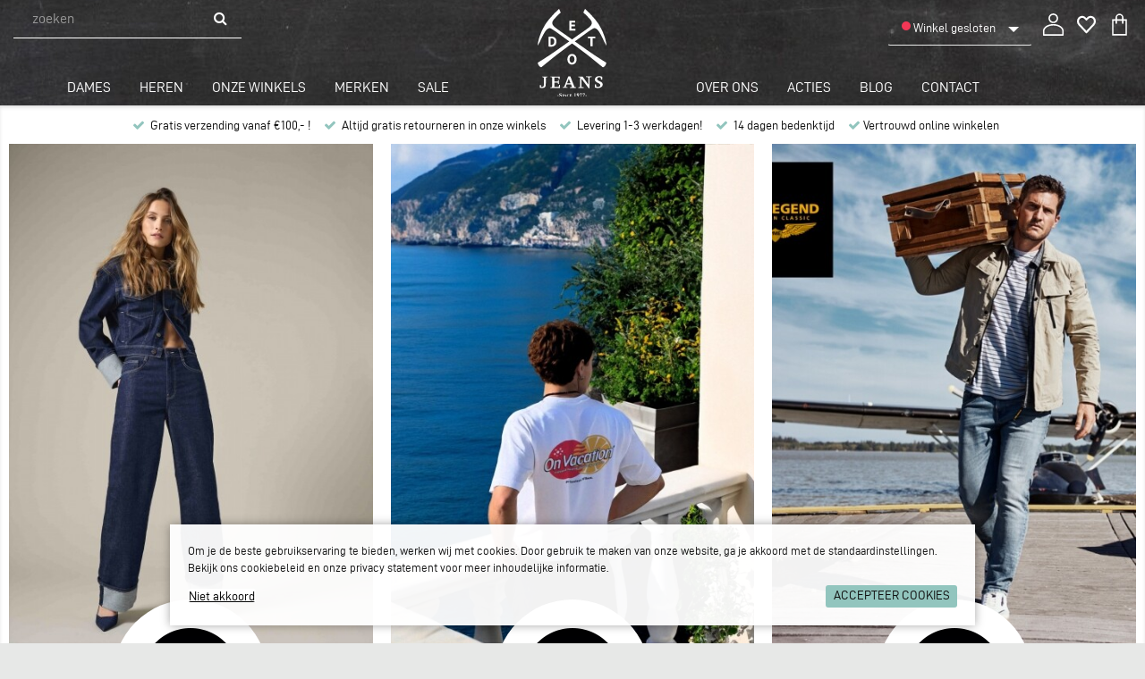

--- FILE ---
content_type: text/html; charset=utf-8
request_url: https://www.detojeans.nl/
body_size: 8727
content:
 <!DOCTYPE html><html dir="ltr" lang="nl"><head><meta charset="utf-8" /><!-- Google Tag Manager --><script>(function(w,d,s,l,i){w[l]=w[l]||[];w[l].push({'gtm.start':
 new Date().getTime(),event:'gtm.js'});var f=d.getElementsByTagName(s)[0],
 j=d.createElement(s),dl=l!='dataLayer'?'&l='+l:'';j.async=true;j.src=
 'https://www.googletagmanager.com/gtm.js?id='+i+dl;f.parentNode.insertBefore(j,f);
 })(window,document,'script','dataLayer','GTM-55QZ3G8');</script><!-- End Google Tag Manager --><meta name="google-site-verification" content="8IWGYiAEdGJCT9gLnfkot4q7Ghj1UeyR44_G1VH9l1U"><meta http-equiv="x-ua-compatible" content="ie=edge"><meta name="viewport" content="width=device-width, initial-scale=1.0" /><link rel="dns-prefetch" href="https://www.googletagmanager.com"><link rel="dns-prefetch" href="https://fonts.googleapis.com"><link rel="dns-prefetch" href="https://use.typekit.net"><link rel="dns-prefetch" href="https://ajax.googleapis.com"><title>Deto Jeans | Deto Jeans</title><meta name="description" content="Deto Jeans is een Zeeuws-familiebedrijf met vestigingen in Axel en Sluis." /><meta property="og:locale" content="nl_NL" /><meta property="og:title" content="Deto Jeans | Deto Jeans" /><meta property="og:description" content="Deto Jeans is een Zeeuws-familiebedrijf met vestigingen in Axel en Sluis." /><meta property="og:type" content="article" /><meta property="og:url" content="https://www.detojeans.nl" /><meta property="og:image" content="https://www.detojeans.nl/files/banners/12091330_946091845428018_2593443690131409533_o.jpg" /><meta name="apple-mobile-web-app-capable" content="yes" /><meta name="apple-mobile-web-app-status-bar-style" content="black" /><meta name="apple-mobile-web-app-title" content="Deto Jeans | Deto Jeans" /><link rel="canonical" href="https://www.detojeans.nl" /><link rel="shortcut icon" href="//www.detojeans.nl/webshop/html/deto/favicon.ico?v=3"><link rel="apple-touch-icon-precomposed" href="//www.detojeans.nl/webshop/html/deto/apple-touch-icon-precomposed.png"><meta name="msapplication-TileColor" content="#FFFFFF"><meta name="msapplication-TileImage" content="/webshop/html/deto/favicon144.png"><meta name="msapplication-config" content="/webshop/html/deto/browserconfig.xml"><!-- Fonts --><link href="https://fonts.googleapis.com/css?family=Old+Standard+TT&display=swap" rel="stylesheet" /><!-- STYLESHEETS worden ingeladen via minifyer groupConfig --><link media="screen" type="text/css" rel="stylesheet" href="/css/g/site?v=202601230903" /><link media="screen" type="text/css" rel="stylesheet" href="https://cdn.jsdelivr.net/npm/motion-ui@1.2.3/dist/motion-ui.min.css?v=202601230903" /><link media="screen" type="text/css" rel="stylesheet" href="/webshop/html/deto/css/app.css?v=202601230903" /><style>.async-hide { opacity: 0 !important} </style></head><body class="home" data-id="759783"><!-- Google Tag Manager (noscript) --><noscript><iframe src="https://www.googletagmanager.com/ns.html?id=GTM-55QZ3G8"
 height="0" width="0" style="display:none;visibility:hidden"></iframe></noscript><!-- End Google Tag Manager (noscript) --><div class="off-canvas-wrapper"><div class="off-canvas position-right" id="shoppingCartSmall" data-off-canvas><button class="close-button" aria-label="Close menu" type="button" data-close><span aria-hidden="true"><i class="fa fa-close"></i></span></button><!-- REPLACEBEGIN winkelmandjeoffcanvas --><replace name="winkelmandjeoffcanvas"><ul id="products-bag" class=""><li><h3>
 Winkelmandje
 </h3></li><li class="no-products">
 Geen producten in de winkelwagen
 <br><br><a class="to-checkout button secondary expanded" href="/winkelmandje.html">Naar de winkelwagen</a></li></ul><!-- REPLACEEINDE winkelmandjeoffcanvas --></replace></div><div class="off-canvas position-left" id="mobileMenu" data-off-canvas><button class="close-button" aria-label="Close menu" type="button" data-close><span aria-hidden="true"><i class="fa fa-close"></i></span></button><div class="menu-wrapper"><ul class="vertical menu data-bbski-drilldown" id="mobile-menu"><li><a href="/dames">
 Dames
 </a></li><li><a href="/heren">
 Heren
 </a></li><li><a href="/merken">
 Merken
 </a></li><li><a href="/sale">
 Sale
 </a></li><li><a href="/deto-jeans/over-deto-jeans">
 Over ons
 </a></li><li><a href="/acties">
 Acties
 </a></li><li><a href="/blog/nieuws">
 Blog
 </a></li><li><a href="/deto-jeans/onze-winkels">
 Onze winkels
 </a></li><li><a href="/klantenservice/contact">
 Contact
 </a></li></ul></div></div></div><header id="header"><div class="main-header"><div class="grid-container"><div class="grid-x grid-margin-x"><div class="cell small-2 on-small"><button class="hamburger" type="button" id="toggleMobile"><span class="hamburger-box"><span class="hamburger-inner"></span></span></button></div><div class="cell small-5 on-small"><a href="/" class="logo-wrap-mobile"><img class="logo" src="/webshop/html/deto/images/logo-mobile.svg" alt=""></a></div><div class="cell small-5 off-small menu-cell menu-left"><form id="jq-search" method="GET" class="" action="/zoek/">
                                    <div id="CSRFGuard_2055370545" class="CSRF">
<input type="hidden" name="CSRFName" value="CSRFGuard_2055370545" />
<input type="hidden" name="CSRFToken" value="82a2a73b4722bb92cafa482a8b2c62c4dcbbbef62e882bcb68ec40078f9d8f662147ffd6cc071ea99e81e78dc3790028e012bbe372fc2bedc2f55f6683539e15" /></div><div class="input-group"><input class="input-group-field" id="search" name="search" type="text" placeholder="zoeken" value="" autocomplete="off"><div class="input-group-button"><button name="submit" class="button" value="" type="submit"><i class="fa fa-search"></i></button></div></div><div id="jq-history" class="hide"><ul class="search-group"></ul><a class="search-clear">Zoekgeschiedenis verwijderen</a></div></form><ul class="menu"><li><a href="/dames">
 Dames
 </a></li><li><a href="/heren">
 Heren
 </a></li><li><a href="/deto-jeans/onze-winkels">
 Onze winkels
 </a></li><li><a href="/merken">
 Merken
 </a></li><li><a href="/sale">
 Sale
 </a></li></ul></div><div class="cell small-2 off-small text-center"><a href="/" class="logo-wrap"><img class="logo lazyload" data-src="/webshop/html/deto/images/logo.svg" alt="Deto Jeans"></a></div><div class="cell small-5 menu-cell menu-right"><div class="top-icons"><div class="off-small" id="current_opening"><button class="button dropdown" type="button" data-toggle="openning_hours" aria-controls="openning_hours" aria-expanded="false"><span class="status"></span>
 Winkel gesloten
  </button><ul id="openning_hours" data-dropdown class="dropdown-pane" aria-hidden="true"><li class="px-2"><p class="org-name"> Deto Jeans Axel</p><table class="table table-sm"><tbody><tr><td>
 Maandag
 </td><td>
 9.30 - 18.00u 
 </td></tr><tr><td>
 Dinsdag
 </td><td>
 9.30 - 18.00u 
 </td></tr><tr><td>
 Woensdag
 </td><td>
 9.30 - 18.00u 
 </td></tr><tr><td>
 Donderdag
 </td><td>
 9.30 - 18.00u 
 </td></tr><tr><td>
 Vrijdag
 </td><td>
 9.30 - 20.00u 
 </td></tr><tr><td>
 Zaterdag
 </td><td>
 9.30 - 17.00u 
 </td></tr><tr><td>
 Zondag
 </td><td>
 Gesloten
 </td></tr><tr><td colspan="2"></td></tr></tbody></table></li><li class="px-2"><p class="org-name"> Deto Jeans Sluis</p><table class="table table-sm"><tbody><tr><td>
 Maandag
 </td><td>
 10.00 - 18.00u
 </td></tr><tr><td>
 Dinsdag
 </td><td>
 10.00 - 18.00u
 </td></tr><tr><td>
 Woensdag
 </td><td>
 10.00 - 18.00u 
 </td></tr><tr><td>
 Donderdag
 </td><td>
 10.00 - 18.00u 
 </td></tr><tr><td>
 Vrijdag
 </td><td>
 10.00 - 18.00u 
 </td></tr><tr><td>
 Zaterdag
 </td><td>
 10.00 - 18.00u 
 </td></tr><tr><td>
 Zondag
 </td><td>
 11.00 - 18.00u
 </td></tr><tr><td colspan="2"></td></tr></tbody></table></li><li class="px-2"><p class="org-name"> Outletstore Axel</p><table class="table table-sm"><tbody><tr><td>
 Maandag
 </td><td>
 9.30 - 18.00u
 </td></tr><tr><td>
 Dinsdag
 </td><td>
 9.30 - 18.00u
 </td></tr><tr><td>
 Woensdag
 </td><td>
 9.30 - 18.00u
 </td></tr><tr><td>
 Donderdag
 </td><td>
 9.30 - 18.00u
 </td></tr><tr><td>
 Vrijdag
 </td><td>
 9.30 - 20.00u
 </td></tr><tr><td>
 Zaterdag
 </td><td>
 9.30 - 17.00u
 </td></tr><tr><td>
 Zondag
 </td><td>
 Gesloten
 </td></tr><tr><td colspan="2"></td></tr></tbody></table></li></ul></div><ul><li class="on-small"><div id="hide-show-mobile-search"><img src="/webshop/html/deto/images/noun_Search_1384314.svg" alt="Zoek"></div></li><li><!-- REPLACEBEGIN headermijnaccount --><replace name="headermijnaccount"><span><a class="myaccount" href="/inloggen" title="Inloggen"><img class="lazyload" src="/webshop/html/deto/images/pix.png" data-src="/webshop/html/deto/images/noun_people_2186333.svg" alt="Inloggen"><span class="lbl">
 Inloggen
 </span></a></span><!-- REPLACEEINDE headermijnaccount --></replace></li><li id="jq-wishlist-header"><a class="hart" href="/verlanglijstje"><img src="/webshop/html/deto/images/noun_Heart_1814275.svg" alt="verlanglijstje" title="verlanglijstje"></a></li><li><div id="jq-shoppingbag"><!-- REPLACEBEGIN winkelmandjeklein --><replace name="winkelmandjeklein"><a href="javascript:void(0);" title="0 producten voor &euro; 0,00 euro" class="shopping-bag" data-toggle="shoppingCartSmall"><img src="/webshop/html/deto/images/noun_bag_1374035.svg" alt=""><span class="lbl">
 Winkelmandje
 </span></a><!-- REPLACEEINDE winkelmandjeklein --></replace></div></li></ul></div><ul class="menu off-small"><li><a href="/deto-jeans/over-deto-jeans">
 Over ons
 </a></li><li><a href="/acties">
 Acties
 </a></li><li><a href="/blog/nieuws">
 Blog
 </a></li><li><a href="/klantenservice/contact">
 Contact
 </a></li></ul></div></div></div></div><div class="grid-container mid-row" style="display: none;"><div class="grid-x grid-margin-x"><div class="cell medium-3"><a id="logo" title="pl-line.com" href="/" class="columns">Deto Jeans | Deto Jeans</a></div><div class="cell medium-6"><form id="jq-search" method="GET" class="show-for-large" action="/zoek/">
                                    <div id="CSRFGuard_1696251360" class="CSRF">
<input type="hidden" name="CSRFName" value="CSRFGuard_1696251360" />
<input type="hidden" name="CSRFToken" value="c0aaded780f19262606440d1ae0e4c1807bd58fba07da39025371cd44e00db5780f98a25de2509680ad1da78651a10cabd722cec280926810fd1802bd01c9e68" /></div><div class="input-group"><input class="input-group-field" id="search" name="search" type="text" placeholder="zoeken" value="" autocomplete="off"><div class="input-group-button"><button name="submit" class="button" value="" type="submit"><i class="fa fa-search"></i></button></div></div><div id="jq-history" class="hide"><ul class="search-group"></ul><a class="search-clear">Zoekgeschiedenis verwijderen</a></div></form></div><div class="cell medium-3 text-right"><div id="top-icons"><a href="" class="service"><img src="/webshop/html/deto/images/contact.png" alt=""><span class="img-label">
 Klantenservice
 </span></a><a href="javascript:void(0);" class="search-toggle hide-for-large"><img class="lazyload" src="/webshop/html/deto/images/pix.png" data-src="/webshop/html/deto/images/search.svg" alt=""></a><!-- REPLACEBEGIN headermijnaccount --><replace name="headermijnaccount"><span><a class="myaccount" href="/inloggen" title="Inloggen"><img class="lazyload" src="/webshop/html/deto/images/pix.png" data-src="/webshop/html/deto/images/noun_people_2186333.svg" alt="Inloggen"><span class="lbl">
 Inloggen
 </span></a></span><!-- REPLACEEINDE headermijnaccount --></replace><div id="jq-shoppingbag"><!-- REPLACEBEGIN winkelmandjeklein --><replace name="winkelmandjeklein"><a href="javascript:void(0);" title="0 producten voor &euro; 0,00 euro" class="shopping-bag" data-toggle="shoppingCartSmall"><img src="/webshop/html/deto/images/noun_bag_1374035.svg" alt=""><span class="lbl">
 Winkelmandje
 </span></a><!-- REPLACEEINDE winkelmandjeklein --></replace></div></div></div></div></div><div class="menu-bar" style="display: none;"><div class="top-bar"><div class="top-bar-left"><div class="grid-container"><div class="grid-x"><div class="cell small-2 show-for-small-only"><button class="hamburger" type="button" id="toggleMobile"><span class="hamburger-box"><span class="hamburger-inner"></span></span></button></div><div class="col small-10 hide-for-small-only menu-cell"><ul class="menu main-menu" id="main-menu" data-dropdown-menu><li class=" "><a href="/bestseller/" title="Bestseller">
 Bestseller
 </a></li><li class=" "><a href="/dames/" title="Dames">
 Dames
 </a></li><li class=" "><a href="/diversen/" title="Diversen">
 Diversen
 </a></li><li class=" "><a href="/heren/" title="Heren">
 Heren
 </a></li><li class=" "><a href="/jongens/" title="Jongens">
 Jongens
 </a></li><li class=" "><a href="/meisjes/" title="Meisjes">
 Meisjes
 </a></li><li class=" "><a href="/systeem/" title="Systeem">
 Systeem
 </a></li></ul></div></div></div></div></div></div><div class="mobile-search mobile-show"><form id="jq-search-mobile" method="GET" action="/zoek/">
                                    <div id="CSRFGuard_1602372992" class="CSRF">
<input type="hidden" name="CSRFName" value="CSRFGuard_1602372992" />
<input type="hidden" name="CSRFToken" value="073e04e2ba11e4ac9813ba1e51c7b26e614c95905d6782dfa819ccc079a44eb646671b0b2a837a0353dc8d71dd2339176970d1ca39885bd58d95467b32945870" /></div><div class="input-group"><input class="input-group-field" id="search" name="search" type="text" placeholder="zoeken" value="" autocomplete="off"><div class="input-group-button"><button name="submit" class="button" value="" type="submit"><i class="fa fa-search"></i></button></div></div></form></div></header><main id="main-content" class="liquid"><div class="grid-container"><div class="grid-x grid-margin-x"><div class="home-usps"><h3 class="title" style="display: none;">Waarom Deto Jeans? </h3><ul class="usp-product"><li><i class="fa fa-check"></i> Gratis verzending vanaf €100,- !</li><li><i class="fa fa-check"></i> Altijd gratis retourneren in onze winkels</li><li><i class="fa fa-check"></i> Levering 1-3 werkdagen!</li><li><i class="fa fa-check"></i> 14 dagen bedenktijd</li><li><i class=" fa fa-check"></i>Vertrouwd online winkelen</li></ul></div></div></div><div class="grid-container"><div class="grid-x grid-margin-x home-banners posr"><div class="cell small-4"><div class="banner banner_1"><a href="/dames" class="slide lazyload active" data-bg="/files/banners/dames/schermafbeelding_2025-02-20_om_09_56_18_kopie-650-650-scaled.jpg"></a><a href="https://www.detojeans.nl/dames" class="slide lazyload " data-bg="/files/banners/dames/schermafbeelding_2025-02-20_om_09_59_07_kopie-650-650-scaled.jpg"></a><a href="/dames" class="slide lazyload " data-bg="/files/banners/dames/schermafbeelding_2025-02-20_om_09_54_51_kopie-650-650-scaled.jpg"></a></div></div><div class="cell small-4"><div class="banner banner_2"><a href="/heren" class="slide lazyload active" data-bg="/files/banners/heren/pricelessvibes_male_back_1349x1800_jpg_kopie-650-650-scaled.jpg"></a><a href="https://www.detojeans.nl/heren" class="slide lazyload " data-bg="/files/banners/heren/online-vgd-ss25-21-9168-650-650-scaled.jpg"></a><a href="/heren" class="slide lazyload " data-bg="/files/online-ci-ss25-32-9128-650-650-scaled.jpg"></a></div></div><div class="cell small-4"><div class="banner banner_3"><a href="" class="slide lazyload active" data-bg="/files/online-pme-ss25-21-2511-650-650-scaled.jpg"></a><a href="www.detojeans.nl/merken" class="slide lazyload " data-bg="/files/schermafbeelding_2025-02-20_om_09_32_16_kopie-650-650-scaled.jpg"></a><a href="https://www.detojeans.nl/merken" class="slide lazyload " data-bg="/files/banners/kids/schermafbeelding_2025-02-20_om_09_17_35_kopie-650-650-scaled.jpg"></a></div></div></div></div><div class="main-buttons-row"><div class="grid-container"><div class="grid-x grid-margin-x grid-padding-x"><div class="cell small-4 text-center"><a href="/dames"><img class="lazyload" data-src="/webshop/html/deto/images/dames.png" alt="Dames"><strong>
 Dames
 </strong></a></div><div class="cell small-4 text-center"><a href="/heren"><img class="lazyload" data-src="/webshop/html/deto/images/heren.png" alt="Heren"><strong>
 Heren
 </strong></a></div><div class="cell small-4 text-center"><a href="/merken"><img class="lazyload" data-src="/webshop/html/deto/images/kids.png" alt="Kids"><strong>
 Merken
 </strong></a></div></div></div></div><div id="subbanners"><div class="grid-container"><div class="grid-x grid-margin-x"><div class="cell medium-6"><a href="https://www.detojeans.nl/cars-jeans"><img class="bnr-img lazyload" data-src="/files/banners/cars_banner_750x230-700-400-scaled.jpg"></a></div><div class="cell medium-6"><a href="https://www.detojeans.nl/maskovick"><img class="bnr-img lazyload" data-src="/files/banners/mascovick_banner_750x230-700-400-scaled.jpg"></a></div></div></div></div><div class="doelgroepbanner lazyload" data-bg="/files/banners/deto_jeans_home_banner_s24-2000-400-scaled.jpg"><div class="overlay"><div class="grid-container"><div class="grid-x grid-margin-x"><div class="cell small-12 posr"><div class="inner"><h2 class="banner-header"><p>Kom langs in onze winkels!</p></h2></div></div></div></div></div></div><div class="grid-container"><div class="grid-x grid-margin-x"><div class="featured-wrap cell"><div id="dames-featured"><div class="dames-carousel owl-carousel"></div></div></div></div></div><div class="about-us"><div class="grid-container"><div class="grid-x grid-margin-x"><div class="cell medium-6 small-order-2 medium-order-1 content"><h2><small>De jeansstore voor dames, heren</small>
 Over Deto Jeans
 </h2><p>Deto Jeans is een Zeeuws-familiebedrijf met vestigingen in Axel en Sluis. Wie al eens een bezoek heeft gebracht aan een van de ruime winkels, weet dat wij staan voor jeans, mode en een persoonlijke service. We zijn voortdurend op zoek naar nieuwe trends, mode en merken, omdat we onze vele trouwe klanten willen blijven verrassen en prikkelen. Het karakter van onze winkels staat al vele jaren voor een mooi en breed publiek, met een casual mode die betaalbaar is voor iedereen. Wij geloven nog steeds in de kracht van fysieke, stenen-winkels waar service voor ons op de eerste plaats staat.</p><p>Online bieden wij een klein deel aan uit ons assortiment van Outletstore Axel!</p><div class="btns"><a href="/deto-jeans/onze-winkels/deto-jeans-sluis" class="button secondary hollow">
 Deto Jeans Sluis
 </a><a href="/deto-jeans/onze-winkels/deto-jeans-axel" class="button secondary hollow">
 Deto Jeans Axel
 </a></div></div><div class="cell medium-5 small-order-1 medium-order-2 medium-offset-1 hide-for-small-only"><div class="img lazyload" data-bg="/files/banners/12091330_946091845428018_2593443690131409533_o-800-800-scaled.jpg"></div></div></div></div></div><div class="grid-container brand-row"><div class="grid-x grid-margin-x"><div class="cell small-12"><div id="brands_carousel" class="owl-carousel"><div><a href="jack-en-jones" title="Jack en Jones"><img src="/files/jackjones_logo_1_line_black_rgb-600-600-scaled.jpg" class="lazyload" data-src="/files/jackjones_logo_1_line_black_rgb-600-600-scaled.jpg" alt="merknaam"></a></div><div><a href="cars-jeans" title="Cars Jeans"><img src="/files/logo_cars-600-600-scaled.jpg" class="lazyload" data-src="/files/logo_cars-600-600-scaled.jpg" alt="merknaam"></a></div><div><a href="pme-legend" title="PME Legend"><img src="/files/merken/pme-legend-600-600-scaled.png" class="lazyload" data-src="/files/merken/pme-legend-600-600-scaled.png" alt="merknaam"></a></div><div><a href="selected-homme" title="Selected Homme"><img src="/files/web-selected_homme_logo_white-600-600-scaled.jpg" class="lazyload" data-src="/files/web-selected_homme_logo_white-600-600-scaled.jpg" alt="merknaam"></a></div><div><a href="only" title="Only"><img src="/files/only_b_logo-600-600-scaled.jpg" class="lazyload" data-src="/files/only_b_logo-600-600-scaled.jpg" alt="merknaam"></a></div><div><a href="vila" title="Vila"><img src="/files/vila_logo_black-600-600-scaled.jpg" class="lazyload" data-src="/files/vila_logo_black-600-600-scaled.jpg" alt="merknaam"></a></div><div><a href="petrol" title="Petrol"><img src="/files/petrol_logo_total-600-600-scaled.jpg" class="lazyload" data-src="/files/petrol_logo_total-600-600-scaled.jpg" alt="merknaam"></a></div><div><a href="tom-tailor" title="Tom Tailor"><img src="/files/tom-tailor_fall_winter_2019_original_rzu_tt_logo_mod_03_rgb-600-600-scaled.jpg" class="lazyload" data-src="/files/tom-tailor_fall_winter_2019_original_rzu_tt_logo_mod_03_rgb-600-600-scaled.jpg" alt="merknaam"></a></div><div><a href="legend" title="Legend "><img src="/files/legend_logo__kopie-600-600-scaled.jpg" class="lazyload" data-src="/files/legend_logo__kopie-600-600-scaled.jpg" alt="merknaam"></a></div><div><a href="maskovick" title="Maskovick"><img src="pimages/niks.jpg" class="lazyload" data-src="pimages/niks.jpg" alt="merknaam"></a></div><div><a href="free|quent" title="Free|Quent"><img src="/files/free-quent_logo_-600-600-scaled.jpeg" class="lazyload" data-src="/files/free-quent_logo_-600-600-scaled.jpeg" alt="merknaam"></a></div><div><a href="wrangler" title="Wrangler"><img src="/files/2019_wrangler_kabel_black_final-600-600-scaled.jpg" class="lazyload" data-src="/files/2019_wrangler_kabel_black_final-600-600-scaled.jpg" alt="merknaam"></a></div><div><a href="soya-concept" title="Soya Concept"><img src="/files/soyaconcept_logo_black-600-600-scaled.jpg" class="lazyload" data-src="/files/soyaconcept_logo_black-600-600-scaled.jpg" alt="merknaam"></a></div><div><a href="yaya" title="Yaya"><img src="/files/yaya-600-600-scaled.jpg" class="lazyload" data-src="/files/yaya-600-600-scaled.jpg" alt="merknaam"></a></div><div><a href="ichi" title="ICHI"><img src="/files/ichi_logo_black-600-600-scaled.jpg" class="lazyload" data-src="/files/ichi_logo_black-600-600-scaled.jpg" alt="merknaam"></a></div><div><a href="loavies" title="LOAVIES"><img src="/files/loavies_kopie-600-600-scaled.jpg" class="lazyload" data-src="/files/loavies_kopie-600-600-scaled.jpg" alt="merknaam"></a></div><div><a href="c.o.j.-denim" title="C.O.J. DENIM"><img src="/files/logo_c_o_j_denim_kopie-600-600-scaled.jpg" class="lazyload" data-src="/files/logo_c_o_j_denim_kopie-600-600-scaled.jpg" alt="merknaam"></a></div><div><a href="ellesse" title="ELLESSE"><img src="/files/ellesse-fashionstorynl_png_kopie-600-600-scaled.jpg" class="lazyload" data-src="/files/ellesse-fashionstorynl_png_kopie-600-600-scaled.jpg" alt="merknaam"></a></div><div><a href="cast-iron" title="Cast Iron"><img src="/files/logo_cast_iron_-600-600-scaled.png" class="lazyload" data-src="/files/logo_cast_iron_-600-600-scaled.png" alt="merknaam"></a></div><div><a href="vanguard" title="Vanguard"><img src="/files/online-logo_vanguard_rgbdonker-600-600-scaled.jpg" class="lazyload" data-src="/files/online-logo_vanguard_rgbdonker-600-600-scaled.jpg" alt="merknaam"></a></div><div><a href="solid" title="SOLID"><img src="/files/solid_logo_-600-600-scaled.png" class="lazyload" data-src="/files/solid_logo_-600-600-scaled.png" alt="merknaam"></a></div></div></div></div></div><section class="istagram"><div class="grid-container"><h2 class="title text-center">Instagram</h2><div class="grid-x grid-margin-x"><a href="https://www.instagram.com/Detojeans/" target="_blank" class="cell small-6 large-2"><span class="img-wrap"><img class="img lazyload" data-src="/temp/instagram/17960536238986779-450-450-scaled.jpg" src="/webshop/html/deto/images/spix.png" alt="????Fashion & Art X Jan Scheirs????
Een unieke samenwerking!
Op ..." title="img" width="215" height="215"></span></a><a href="https://www.instagram.com/Detojeans/" target="_blank" class="cell small-6 large-2"><span class="img-wrap"><img class="img lazyload" data-src="/temp/instagram/18057668924623016-450-450-scaled.jpg" src="/webshop/html/deto/images/spix.png" alt="???????? 5 JAAR IN DIENST – MARLEEN, ONZE MODEHELDIN! ????????..." title="img" width="215" height="215"></span></a><a href="https://www.instagram.com/Detojeans/" target="_blank" class="cell small-6 large-2"><span class="img-wrap"><img class="img lazyload" data-src="/temp/instagram/17875533087367682-450-450-scaled.jpg" src="/webshop/html/deto/images/spix.png" alt="???? PETROL & CARS SHORTS ACTIE ????
Meer dan 50 verschillende m..." title="img" width="215" height="215"></span></a><a href="https://www.instagram.com/Detojeans/" target="_blank" class="cell small-6 large-2"><span class="img-wrap"><img class="img lazyload" data-src="/temp/instagram/17907381909109381-450-450-scaled.jpg" src="/webshop/html/deto/images/spix.png" alt="Winnaars Spijkerbroek hangen X Sushi event 
Afgelopen zaterdag w..." title="img" width="215" height="215"></span></a><a href="https://www.instagram.com/Detojeans/" target="_blank" class="cell small-6 large-2"><span class="img-wrap"><img class="img lazyload" data-src="/temp/instagram/18065786098782143-450-450-scaled.jpg" src="/webshop/html/deto/images/spix.png" alt="LAATSTE WEEK JEANSACTIE???? | Shop je 2e jeans met 40% korting t..." title="img" width="215" height="215"></span></a><a href="https://www.instagram.com/Detojeans/" target="_blank" class="cell small-6 large-2"><span class="img-wrap"><img class="img lazyload" data-src="/temp/instagram/18056236165915601-450-450-scaled.jpg" src="/webshop/html/deto/images/spix.png" alt="MORGEN 29 MAART | JEANS EN SUSHI EVENT IN DETO AXEL 
-BUY 2 JEA..." title="img" width="215" height="215"></span></a></div></div></section><div class="doelgroepbanner lazyload" data-bg="/files/banners/deto_jeans_home_banner_s24_2-2000-400-scaled.jpg" style="display: none;"><div class="overlay"><div class="grid-container"><div class="grid-x grid-margin-x"><div class="cell small-12 posr"><div class="inner"><h2 class="banner-header"><p>KOM LANGS IN ONZE WINKELS!</p></h2></div></div></div></div></div></div><div class="grid-container"><div class="grid-x grid-margin-x"><div class="featured-wrap cell"><div id="dames-featured"><div class="dames-carousel owl-carousel"><div class="product"><a href="/maskovick-stretch-jeans-beige-205300034" title=""><span class="img lazyload" title="Maskovick  STRETCH JEANS BEIGE" data-bg="/pimages/205300034_1-300-450.jpg"></span><div class="description text-center"><span class="title">
 STRETCH JEANS BEIGE
 </span><span class="brand">
 Maskovick
 </span><!--<span class="model"></span>--><!--<span class="color"></span>--></div><div class="price text-center"><span class="amount">&euro; 44,95</span></div></a><div class="wishlist"><div class="to-wishlist jq-handle-wishlist" data-ean="205300034"></div></div></div><div class="product"><a href="/maskovick-stretch-jeans-dark-rinsed-205300035" title=""><span class="img lazyload" title="Maskovick  STRETCH JEANS DARK RINSED" data-bg="/pimages/205300035_1-300-450.jpg"></span><div class="description text-center"><span class="title">
 STRETCH JEANS DARK RINSED
 </span><span class="brand">
 Maskovick
 </span><!--<span class="model"></span>--><!--<span class="color"></span>--></div><div class="price text-center"><span class="amount">&euro; 44,95</span></div></a><div class="wishlist"><div class="to-wishlist jq-handle-wishlist" data-ean="205300035"></div></div></div><div class="product"><a href="/maskovick-stretch-jeans-black-205300037" title=""><span class="img lazyload" title="Maskovick  STRETCH JEANS BLACK" data-bg="/pimages/205300037_1-300-450.jpg"></span><div class="description text-center"><span class="title">
 STRETCH JEANS BLACK
 </span><span class="brand">
 Maskovick
 </span><!--<span class="model"></span>--><!--<span class="color"></span>--></div><div class="price text-center"><span class="amount">&euro; 44,95</span></div></a><div class="wishlist"><div class="to-wishlist jq-handle-wishlist" data-ean="205300037"></div></div></div><div class="product"><a href="/maskovick-stretch-jeans-dark-used-205300073" title=""><span class="img lazyload" title="Maskovick  Stretch Jeans Dark Used" data-bg="/pimages/205300073_1-300-450.jpg"></span><div class="description text-center"><span class="title">
 Stretch Jeans Dark Used
 </span><span class="brand">
 Maskovick
 </span><!--<span class="model"></span>--><!--<span class="color"></span>--></div><div class="price text-center"><span class="amount">&euro; 44,95</span></div></a><div class="wishlist"><div class="to-wishlist jq-handle-wishlist" data-ean="205300073"></div></div></div><div class="product"><a href="/maskovick-stretch-jeans-antraciet-205300082" title=""><span class="img lazyload" title="Maskovick  Stretch Jeans Antraciet" data-bg="/pimages/205300082_1-300-450.jpg"></span><div class="description text-center"><span class="title">
 Stretch Jeans Antraciet
 </span><span class="brand">
 Maskovick
 </span><!--<span class="model"></span>--><!--<span class="color"></span>--></div><div class="price text-center"><span class="amount">&euro; 44,95</span></div></a><div class="wishlist"><div class="to-wishlist jq-handle-wishlist" data-ean="205300082"></div></div></div></div></div></div></div></div><div class="doelgroepbanner lazyload" data-bg="/files/banners/yaya_home_banner_breed_s24-2000-400-scaled.jpg"><div class="overlay"><div class="grid-container"><div class="grid-x grid-margin-x"><div class="cell small-12 posr"><div class="inner"><h2 class="banner-header"><p>Openingstijden</p><p><a title="Axel " href="../deto-jeans/onze-winkels/deto-jeans-axel">Axel</a></p><p><a title="Sluis" href="../deto-jeans/onze-winkels/deto-jeans-sluis">Sluis</a></p><p><a title="Outlet Axel" href="../deto-jeans/onze-winkels&amp;winkel=73">Outletstore</a></p></h2></div></div></div></div></div></div><div class="blog-row no-topbottom"><div class="grid-container" id="blog-items"><div class="grid-x grid-margin-x"><div class="cell small-12 text-center pay-icons-cell"><ul class="pay-icons"><li class="ideal"></li><li class="mastercard"></li><li class="visa"></li><li class="bancontact"></li></ul></div></div></div></div></main><footer id="footer"><div class="grid-container"><div class="grid-x grid-margin-x"><div class="cell large-3 medium-6 klantenservice mobile-acc"><h3 class="titel">
 Klantenservice
 </h3><ul class="content"><li class=""><a class="" href="/klantenservice/algemene-voorwaarden">Algemene Voorwaarden</a></li><li class=""><a class="" href="/klantenservice/betaalmogelijkheden">Betaalmogelijkheden</a></li><li class=""><a class="" href="/klantenservice/verzending--levering">Verzending & Levering</a></li><li class=""><a class="" href="/klantenservice/ruilen--retourneren">Ruilen & Retourneren </a></li><li class=""><a class="" href="/klantenservice/klachtafhandeling">Klachtafhandeling</a></li><li class=""><a class="" href="/klantenservice/contact">Contact</a></li><li class=""><a class="" href="/klantenservice/privacy">Privacy</a></li></ul></div><div class="cell large-3 medium-6 klantenservice medium-text-right large-text-left mobile-acc"><h3 class="titel">
 Deto Jeans
 </h3><ul class="content"><li class=""><a class="" href="/deto-jeans/over-deto-jeans">Over Deto Jeans</a></li><li class=""><a class="" href="/deto-jeans/onze-winkels">Onze winkels</a></li><li class=""><a class="" href="/merken">Merken</a></li><li class=""><a class="" href="/deto-jeans/algemene-voorwaarden">Algemene voorwaarden</a></li><li class=""><a class="" href="/deto-jeans/vacatures">Vacatures</a></li></ul></div><div class="cell medium-6 large-2 shop-info large-text-right  mobile-acc"><span class="titel">Deto Jeans Axel</span><ul class="content"><li>
 Noordstraat 25 
 </li><li>
 4571 GB Axel
 </li><li>
 Nederland
 </li><li><a href="mailto:info@detojeans.nl">info@detojeans.nl</a></li><li><a href="tel:+31115565747">
 +31 (0) 115 56 5747
 </a></li></ul></div><div class="cell medium-6 large-2 shop-info large-text-right medium-text-right mobile-acc"><span class="titel">Deto Jeans Sluis</span><ul class="content"><li>
 Nieuwstraat 14 
 </li><li>
 4524 ED Sluis
 </li><li>
 Nederland
 </li><li><a href="mailto:info@detojeans.nl">info@detojeans.nl</a></li><li><a href="tel:+31117461968">
 +31 (0) 117 461 968
 </a></li></ul></div><div class="cell medium-6 large-2 shop-info large-text-right medium-text-right mobile-acc"><span class="titel">Outletstore Axel</span><ul class="content"><li>
 Noordstraat  20
 </li><li>
 4571 GD  Axel
 </li><li>
 Nederland
 </li><li><a href="mailto:"></a></li><li><a href="tel:+31115563951">
 +31 (0) 115 56 3951
 </a></li></ul></div></div><div class="grid-x grid-margin-x"><div class="cell large-3 medium-6 show-for-medium">
 &nbsp;
 </div><div class="cell large-3 medium-6 " ><p>Schrijf je nu in voor de nieuwsbrief: </p></div><div class="cell large-3 medium-6 "><form id="follow-us-foot" class="sendMailForm" action="javascript:NieuwsBrief.dialog($('#follow-us-foot #email').val());">
                                    <div id="CSRFGuard_694909506" class="CSRF">
<input type="hidden" name="CSRFName" value="CSRFGuard_694909506" />
<input type="hidden" name="CSRFToken" value="16162d864cf65d79866e2b77a82885ebbf7a4d2c21f8d1506818196de118744c5991c2855e7b2b7cbd0965251d93780147ed79c20e33c95cca23a97ce0691262" /></div><div class="input-group"><input type="email" placeholder="Vul hier uw e-mail adres in." id="email" required class="required" /><div class="input-group-button"><button type="submit" class="button primary call-to-action" style="height:39px;">Aanmelden</button></div></div></form></div><div class="cell large-3 medium-6 show-for-medium">
 &nbsp;
 </div></div></div></footer><form id="ajax-formulier">
                                    <div id="CSRFGuard_1792529574" class="CSRF">
<input type="hidden" name="CSRFName" value="CSRFGuard_1792529574" />
<input type="hidden" name="CSRFToken" value="1174fb70b1909a2510c0bdd9b76ad1bd0c1d79d8978b3616ba39d4fab83a9375838e96357be962fde2a97256d8a703f0729a12f53dcc2ef772f5aae74504ea7b" /></div><!-- Leeg. Toch heel belangrijk voor security --></form><script id="footerTemplate" type="text/template"></script><button id="to-top"><i class="fa fa-angle-double-up"></i></button><div id="copyright"><div class="grid-container"><div class="grid-x"><div class="cell small-12 small-text-center"><ul><li><a href="/">
 &copy; 2026 Deto Jeans
 </a></li><li><a href="/klantenservice/algemene-voorwaarden">
 Algemene Voorwaarden
 </a></li><li><a href="/klantenservice/privacy">
 Privacy
 </a></li><li><a href="/cookiebeleid">
 Cookiebeleid
 </a></li></ul></div></div></div></div><div id="cookiebanner"><div class="grid-container"><div class="grid-x"><div class="cell small-10 box-container"><div class="box grid-x"><span>Om je de beste gebruikservaring te bieden, werken wij met cookies. Door gebruik te maken van onze website, ga je akkoord met de standaardinstellingen. Bekijk ons cookiebeleid en onze privacy statement voor meer inhoudelijke informatie.</span><div class="button-box small-12 medium-6 text-center medium-text-left niet-akkoord small-order-2 medium-order-1"><input type="button" id="cookie-niet-akkoord" class="button secondary" name="Niet akkoord" value="Niet akkoord" /></div><div class="button-box small-12 medium-6 text-center medium-text-right akkoord small-order-1 medium-order-2"><input type="button" id="cookie-akkoord" class="button primary " name="Accepteer cookies" value="Accepteer cookies" /></div></div></div></div></div></div><!-- Globale html voor utilities --><div class="reveal" id="dialogBox" data-reveal data-close-on-click='true' data-animation-in="fade-in" data-animation-out="fade-out"><h2></h2><span class="box-content"></span><button class="close-button" data-close aria-label="Sluiten" type="button"><span aria-hidden="true">&times;</span></button></div><!-- Javascript globals & translations --><script type="text/javascript">
 window.isMobile = false;
 window.language = '';
 window.languageTag = 'nl';
 window.domain = 'www.detojeans.nl';
 // vertalingen
 window.LANG_PRODUCTTOEGEVOEGD = "Het artikel is aan uw winkelmandje toegevoegd.",
 window.LANG_ZOEKEN = "zoeken",
 window.LANG_KIESKLEUR = "Kies de juiste kleur.";
 window.LANG_KIESMAAT = "Kies een maat";
 window.LANG_GEENARTIKELENGESELECTEERD = "Er zijn geen artikelen geselecteerd.";
 window.LANG_TOTAAL = "Totaal";
 window.LANG_PRINT = "Printen";
 window.LANG_VORIGE = "Vorige";
 window.LANG_VOLGENDE = "Volgende";
</script><script src="https://ajax.googleapis.com/ajax/libs/jquery/3.3.1/jquery.min.js"></script><script>
 window.jQuery || document.write('<script src="/webshop/js/jquery/jquery.min.js"><\/script>');
</script><!-- Javascripts Plug-ins --><script src="/js/g/jsplugins?v=1.0.3"></script><!-- Javascripts Utilities --><script src="/js/g/jsutils?v=1.0.3"></script><script src="/webshop/html/deto/js/pages/Home.js" type="text/javascript"></script><script src="/webshop/js/utils/Slider.js" type="text/javascript"></script><script type="text/javascript">
 //<![CDATA[
 $(document).ready(function() {
 // COOKIES
 Header.cookiePopup();
 // PRINTEN
  });
 //]]>
 $(document).foundation();
</script><!-- Google Code for Alle bezoekers --><!-- Remarketing tags may not be associated with personally identifiable information or placed on pages related to sensitive categories. For instructions on adding this tag and more information on the above requirements, read the setup guide: google.com/ads/remarketingsetup --></body></html>

--- FILE ---
content_type: text/html; charset=utf-8
request_url: https://www.detojeans.nl/ajax.html
body_size: 34
content:
 {"succes":true,"artikelen":false}

--- FILE ---
content_type: text/html; charset=utf-8
request_url: https://www.detojeans.nl/ajax.html
body_size: 165
content:
 {"#CSRFGuard_1792529574 input[name='CSRFToken']":"81b492c0f261c0a02426fb065050df15ee22cd6eda818b21317373ec5b77eda11ee5ee549f9536ce11f1d4bb5678cb80dcd65329b363f7f5ab52d6cd51560b74"}

--- FILE ---
content_type: text/css
request_url: https://www.detojeans.nl/webshop/html/deto/css/app.css?v=202601230903
body_size: 25875
content:
@font-face{font-family:"din";src:url("../fonts/d-din-italic-webfont.woff2") format("woff2"),url("../fonts/d-din-italic-webfont.woff") format("woff");font-weight:normal;font-style:italic}@font-face{font-family:"din";src:url("../fonts/d-din-webfont.woff2") format("woff2"),url("../fonts/d-din-webfont.woff") format("woff");font-weight:normal;font-style:normal}@font-face{font-family:"din";src:url("../fonts/d-din-bold-webfont.woff2") format("woff2"),url("../fonts/d-din-bold-webfont.woff") format("woff");font-weight:bold;font-style:normal}@font-face{font-family:"din_condensed";src:url("../fonts/d-dincondensed-webfont.woff2") format("woff2"),url("../fonts/d-dincondensed-webfont.woff") format("woff");font-weight:normal;font-style:normal}@font-face{font-family:"d-din_condensed";src:url("../fonts/d-dincondensed-bold-webfont.woff2") format("woff2"),url("../fonts/d-dincondensed-bold-webfont.woff") format("woff");font-weight:bold;font-style:normal}/*!
 * animate.css -https://daneden.github.io/animate.css/
 * Version - 3.7.2
 * Licensed under the MIT license - http://opensource.org/licenses/MIT
 *
 * Copyright (c) 2019 Daniel Eden
 */@-webkit-keyframes bounce{from,20%,53%,80%,to{-webkit-animation-timing-function:cubic-bezier(0.215, 0.61, 0.355, 1);animation-timing-function:cubic-bezier(0.215, 0.61, 0.355, 1);-webkit-transform:translate3d(0, 0, 0);transform:translate3d(0, 0, 0)}40%,43%{-webkit-animation-timing-function:cubic-bezier(0.755, 0.05, 0.855, 0.06);animation-timing-function:cubic-bezier(0.755, 0.05, 0.855, 0.06);-webkit-transform:translate3d(0, -30px, 0);transform:translate3d(0, -30px, 0)}70%{-webkit-animation-timing-function:cubic-bezier(0.755, 0.05, 0.855, 0.06);animation-timing-function:cubic-bezier(0.755, 0.05, 0.855, 0.06);-webkit-transform:translate3d(0, -15px, 0);transform:translate3d(0, -15px, 0)}90%{-webkit-transform:translate3d(0, -4px, 0);transform:translate3d(0, -4px, 0)}}@keyframes bounce{from,20%,53%,80%,to{-webkit-animation-timing-function:cubic-bezier(0.215, 0.61, 0.355, 1);animation-timing-function:cubic-bezier(0.215, 0.61, 0.355, 1);-webkit-transform:translate3d(0, 0, 0);transform:translate3d(0, 0, 0)}40%,43%{-webkit-animation-timing-function:cubic-bezier(0.755, 0.05, 0.855, 0.06);animation-timing-function:cubic-bezier(0.755, 0.05, 0.855, 0.06);-webkit-transform:translate3d(0, -30px, 0);transform:translate3d(0, -30px, 0)}70%{-webkit-animation-timing-function:cubic-bezier(0.755, 0.05, 0.855, 0.06);animation-timing-function:cubic-bezier(0.755, 0.05, 0.855, 0.06);-webkit-transform:translate3d(0, -15px, 0);transform:translate3d(0, -15px, 0)}90%{-webkit-transform:translate3d(0, -4px, 0);transform:translate3d(0, -4px, 0)}}.bounce{-webkit-animation-name:bounce;animation-name:bounce;-webkit-transform-origin:center bottom;transform-origin:center bottom}@-webkit-keyframes flash{from,50%,to{opacity:1}25%,75%{opacity:0}}@keyframes flash{from,50%,to{opacity:1}25%,75%{opacity:0}}.flash{-webkit-animation-name:flash;animation-name:flash}@-webkit-keyframes pulse{from{-webkit-transform:scale3d(1, 1, 1);transform:scale3d(1, 1, 1)}50%{-webkit-transform:scale3d(1.05, 1.05, 1.05);transform:scale3d(1.05, 1.05, 1.05)}to{-webkit-transform:scale3d(1, 1, 1);transform:scale3d(1, 1, 1)}}@keyframes pulse{from{-webkit-transform:scale3d(1, 1, 1);transform:scale3d(1, 1, 1)}50%{-webkit-transform:scale3d(1.05, 1.05, 1.05);transform:scale3d(1.05, 1.05, 1.05)}to{-webkit-transform:scale3d(1, 1, 1);transform:scale3d(1, 1, 1)}}.pulse{-webkit-animation-name:pulse;animation-name:pulse}@-webkit-keyframes rubberBand{from{-webkit-transform:scale3d(1, 1, 1);transform:scale3d(1, 1, 1)}30%{-webkit-transform:scale3d(1.25, 0.75, 1);transform:scale3d(1.25, 0.75, 1)}40%{-webkit-transform:scale3d(0.75, 1.25, 1);transform:scale3d(0.75, 1.25, 1)}50%{-webkit-transform:scale3d(1.15, 0.85, 1);transform:scale3d(1.15, 0.85, 1)}65%{-webkit-transform:scale3d(0.95, 1.05, 1);transform:scale3d(0.95, 1.05, 1)}75%{-webkit-transform:scale3d(1.05, 0.95, 1);transform:scale3d(1.05, 0.95, 1)}to{-webkit-transform:scale3d(1, 1, 1);transform:scale3d(1, 1, 1)}}@keyframes rubberBand{from{-webkit-transform:scale3d(1, 1, 1);transform:scale3d(1, 1, 1)}30%{-webkit-transform:scale3d(1.25, 0.75, 1);transform:scale3d(1.25, 0.75, 1)}40%{-webkit-transform:scale3d(0.75, 1.25, 1);transform:scale3d(0.75, 1.25, 1)}50%{-webkit-transform:scale3d(1.15, 0.85, 1);transform:scale3d(1.15, 0.85, 1)}65%{-webkit-transform:scale3d(0.95, 1.05, 1);transform:scale3d(0.95, 1.05, 1)}75%{-webkit-transform:scale3d(1.05, 0.95, 1);transform:scale3d(1.05, 0.95, 1)}to{-webkit-transform:scale3d(1, 1, 1);transform:scale3d(1, 1, 1)}}.rubberBand{-webkit-animation-name:rubberBand;animation-name:rubberBand}@-webkit-keyframes shake{from,to{-webkit-transform:translate3d(0, 0, 0);transform:translate3d(0, 0, 0)}10%,30%,50%,70%,90%{-webkit-transform:translate3d(-10px, 0, 0);transform:translate3d(-10px, 0, 0)}20%,40%,60%,80%{-webkit-transform:translate3d(10px, 0, 0);transform:translate3d(10px, 0, 0)}}@keyframes shake{from,to{-webkit-transform:translate3d(0, 0, 0);transform:translate3d(0, 0, 0)}10%,30%,50%,70%,90%{-webkit-transform:translate3d(-10px, 0, 0);transform:translate3d(-10px, 0, 0)}20%,40%,60%,80%{-webkit-transform:translate3d(10px, 0, 0);transform:translate3d(10px, 0, 0)}}.shake{-webkit-animation-name:shake;animation-name:shake}@-webkit-keyframes headShake{0%{-webkit-transform:translateX(0);transform:translateX(0)}6.5%{-webkit-transform:translateX(-6px) rotateY(-9deg);transform:translateX(-6px) rotateY(-9deg)}18.5%{-webkit-transform:translateX(5px) rotateY(7deg);transform:translateX(5px) rotateY(7deg)}31.5%{-webkit-transform:translateX(-3px) rotateY(-5deg);transform:translateX(-3px) rotateY(-5deg)}43.5%{-webkit-transform:translateX(2px) rotateY(3deg);transform:translateX(2px) rotateY(3deg)}50%{-webkit-transform:translateX(0);transform:translateX(0)}}@keyframes headShake{0%{-webkit-transform:translateX(0);transform:translateX(0)}6.5%{-webkit-transform:translateX(-6px) rotateY(-9deg);transform:translateX(-6px) rotateY(-9deg)}18.5%{-webkit-transform:translateX(5px) rotateY(7deg);transform:translateX(5px) rotateY(7deg)}31.5%{-webkit-transform:translateX(-3px) rotateY(-5deg);transform:translateX(-3px) rotateY(-5deg)}43.5%{-webkit-transform:translateX(2px) rotateY(3deg);transform:translateX(2px) rotateY(3deg)}50%{-webkit-transform:translateX(0);transform:translateX(0)}}.headShake{-webkit-animation-timing-function:ease-in-out;animation-timing-function:ease-in-out;-webkit-animation-name:headShake;animation-name:headShake}@-webkit-keyframes swing{20%{-webkit-transform:rotate3d(0, 0, 1, 15deg);transform:rotate3d(0, 0, 1, 15deg)}40%{-webkit-transform:rotate3d(0, 0, 1, -10deg);transform:rotate3d(0, 0, 1, -10deg)}60%{-webkit-transform:rotate3d(0, 0, 1, 5deg);transform:rotate3d(0, 0, 1, 5deg)}80%{-webkit-transform:rotate3d(0, 0, 1, -5deg);transform:rotate3d(0, 0, 1, -5deg)}to{-webkit-transform:rotate3d(0, 0, 1, 0deg);transform:rotate3d(0, 0, 1, 0deg)}}@keyframes swing{20%{-webkit-transform:rotate3d(0, 0, 1, 15deg);transform:rotate3d(0, 0, 1, 15deg)}40%{-webkit-transform:rotate3d(0, 0, 1, -10deg);transform:rotate3d(0, 0, 1, -10deg)}60%{-webkit-transform:rotate3d(0, 0, 1, 5deg);transform:rotate3d(0, 0, 1, 5deg)}80%{-webkit-transform:rotate3d(0, 0, 1, -5deg);transform:rotate3d(0, 0, 1, -5deg)}to{-webkit-transform:rotate3d(0, 0, 1, 0deg);transform:rotate3d(0, 0, 1, 0deg)}}.swing{-webkit-transform-origin:top center;transform-origin:top center;-webkit-animation-name:swing;animation-name:swing}@-webkit-keyframes tada{from{-webkit-transform:scale3d(1, 1, 1);transform:scale3d(1, 1, 1)}10%,20%{-webkit-transform:scale3d(0.9, 0.9, 0.9) rotate3d(0, 0, 1, -3deg);transform:scale3d(0.9, 0.9, 0.9) rotate3d(0, 0, 1, -3deg)}30%,50%,70%,90%{-webkit-transform:scale3d(1.1, 1.1, 1.1) rotate3d(0, 0, 1, 3deg);transform:scale3d(1.1, 1.1, 1.1) rotate3d(0, 0, 1, 3deg)}40%,60%,80%{-webkit-transform:scale3d(1.1, 1.1, 1.1) rotate3d(0, 0, 1, -3deg);transform:scale3d(1.1, 1.1, 1.1) rotate3d(0, 0, 1, -3deg)}to{-webkit-transform:scale3d(1, 1, 1);transform:scale3d(1, 1, 1)}}@keyframes tada{from{-webkit-transform:scale3d(1, 1, 1);transform:scale3d(1, 1, 1)}10%,20%{-webkit-transform:scale3d(0.9, 0.9, 0.9) rotate3d(0, 0, 1, -3deg);transform:scale3d(0.9, 0.9, 0.9) rotate3d(0, 0, 1, -3deg)}30%,50%,70%,90%{-webkit-transform:scale3d(1.1, 1.1, 1.1) rotate3d(0, 0, 1, 3deg);transform:scale3d(1.1, 1.1, 1.1) rotate3d(0, 0, 1, 3deg)}40%,60%,80%{-webkit-transform:scale3d(1.1, 1.1, 1.1) rotate3d(0, 0, 1, -3deg);transform:scale3d(1.1, 1.1, 1.1) rotate3d(0, 0, 1, -3deg)}to{-webkit-transform:scale3d(1, 1, 1);transform:scale3d(1, 1, 1)}}.tada{-webkit-animation-name:tada;animation-name:tada}@-webkit-keyframes wobble{from{-webkit-transform:translate3d(0, 0, 0);transform:translate3d(0, 0, 0)}15%{-webkit-transform:translate3d(-25%, 0, 0) rotate3d(0, 0, 1, -5deg);transform:translate3d(-25%, 0, 0) rotate3d(0, 0, 1, -5deg)}30%{-webkit-transform:translate3d(20%, 0, 0) rotate3d(0, 0, 1, 3deg);transform:translate3d(20%, 0, 0) rotate3d(0, 0, 1, 3deg)}45%{-webkit-transform:translate3d(-15%, 0, 0) rotate3d(0, 0, 1, -3deg);transform:translate3d(-15%, 0, 0) rotate3d(0, 0, 1, -3deg)}60%{-webkit-transform:translate3d(10%, 0, 0) rotate3d(0, 0, 1, 2deg);transform:translate3d(10%, 0, 0) rotate3d(0, 0, 1, 2deg)}75%{-webkit-transform:translate3d(-5%, 0, 0) rotate3d(0, 0, 1, -1deg);transform:translate3d(-5%, 0, 0) rotate3d(0, 0, 1, -1deg)}to{-webkit-transform:translate3d(0, 0, 0);transform:translate3d(0, 0, 0)}}@keyframes wobble{from{-webkit-transform:translate3d(0, 0, 0);transform:translate3d(0, 0, 0)}15%{-webkit-transform:translate3d(-25%, 0, 0) rotate3d(0, 0, 1, -5deg);transform:translate3d(-25%, 0, 0) rotate3d(0, 0, 1, -5deg)}30%{-webkit-transform:translate3d(20%, 0, 0) rotate3d(0, 0, 1, 3deg);transform:translate3d(20%, 0, 0) rotate3d(0, 0, 1, 3deg)}45%{-webkit-transform:translate3d(-15%, 0, 0) rotate3d(0, 0, 1, -3deg);transform:translate3d(-15%, 0, 0) rotate3d(0, 0, 1, -3deg)}60%{-webkit-transform:translate3d(10%, 0, 0) rotate3d(0, 0, 1, 2deg);transform:translate3d(10%, 0, 0) rotate3d(0, 0, 1, 2deg)}75%{-webkit-transform:translate3d(-5%, 0, 0) rotate3d(0, 0, 1, -1deg);transform:translate3d(-5%, 0, 0) rotate3d(0, 0, 1, -1deg)}to{-webkit-transform:translate3d(0, 0, 0);transform:translate3d(0, 0, 0)}}.wobble{-webkit-animation-name:wobble;animation-name:wobble}@-webkit-keyframes jello{from,11.1%,to{-webkit-transform:translate3d(0, 0, 0);transform:translate3d(0, 0, 0)}22.2%{-webkit-transform:skewX(-12.5deg) skewY(-12.5deg);transform:skewX(-12.5deg) skewY(-12.5deg)}33.3%{-webkit-transform:skewX(6.25deg) skewY(6.25deg);transform:skewX(6.25deg) skewY(6.25deg)}44.4%{-webkit-transform:skewX(-3.125deg) skewY(-3.125deg);transform:skewX(-3.125deg) skewY(-3.125deg)}55.5%{-webkit-transform:skewX(1.5625deg) skewY(1.5625deg);transform:skewX(1.5625deg) skewY(1.5625deg)}66.6%{-webkit-transform:skewX(-0.78125deg) skewY(-0.78125deg);transform:skewX(-0.78125deg) skewY(-0.78125deg)}77.7%{-webkit-transform:skewX(0.390625deg) skewY(0.390625deg);transform:skewX(0.390625deg) skewY(0.390625deg)}88.8%{-webkit-transform:skewX(-0.1953125deg) skewY(-0.1953125deg);transform:skewX(-0.1953125deg) skewY(-0.1953125deg)}}@keyframes jello{from,11.1%,to{-webkit-transform:translate3d(0, 0, 0);transform:translate3d(0, 0, 0)}22.2%{-webkit-transform:skewX(-12.5deg) skewY(-12.5deg);transform:skewX(-12.5deg) skewY(-12.5deg)}33.3%{-webkit-transform:skewX(6.25deg) skewY(6.25deg);transform:skewX(6.25deg) skewY(6.25deg)}44.4%{-webkit-transform:skewX(-3.125deg) skewY(-3.125deg);transform:skewX(-3.125deg) skewY(-3.125deg)}55.5%{-webkit-transform:skewX(1.5625deg) skewY(1.5625deg);transform:skewX(1.5625deg) skewY(1.5625deg)}66.6%{-webkit-transform:skewX(-0.78125deg) skewY(-0.78125deg);transform:skewX(-0.78125deg) skewY(-0.78125deg)}77.7%{-webkit-transform:skewX(0.390625deg) skewY(0.390625deg);transform:skewX(0.390625deg) skewY(0.390625deg)}88.8%{-webkit-transform:skewX(-0.1953125deg) skewY(-0.1953125deg);transform:skewX(-0.1953125deg) skewY(-0.1953125deg)}}.jello{-webkit-animation-name:jello;animation-name:jello;-webkit-transform-origin:center;transform-origin:center}@-webkit-keyframes heartBeat{0%{-webkit-transform:scale(1);transform:scale(1)}14%{-webkit-transform:scale(1.3);transform:scale(1.3)}28%{-webkit-transform:scale(1);transform:scale(1)}42%{-webkit-transform:scale(1.3);transform:scale(1.3)}70%{-webkit-transform:scale(1);transform:scale(1)}}@keyframes heartBeat{0%{-webkit-transform:scale(1);transform:scale(1)}14%{-webkit-transform:scale(1.3);transform:scale(1.3)}28%{-webkit-transform:scale(1);transform:scale(1)}42%{-webkit-transform:scale(1.3);transform:scale(1.3)}70%{-webkit-transform:scale(1);transform:scale(1)}}.heartBeat{-webkit-animation-name:heartBeat;animation-name:heartBeat;-webkit-animation-duration:1.3s;animation-duration:1.3s;-webkit-animation-timing-function:ease-in-out;animation-timing-function:ease-in-out}@-webkit-keyframes bounceIn{from,20%,40%,60%,80%,to{-webkit-animation-timing-function:cubic-bezier(0.215, 0.61, 0.355, 1);animation-timing-function:cubic-bezier(0.215, 0.61, 0.355, 1)}0%{opacity:0;-webkit-transform:scale3d(0.3, 0.3, 0.3);transform:scale3d(0.3, 0.3, 0.3)}20%{-webkit-transform:scale3d(1.1, 1.1, 1.1);transform:scale3d(1.1, 1.1, 1.1)}40%{-webkit-transform:scale3d(0.9, 0.9, 0.9);transform:scale3d(0.9, 0.9, 0.9)}60%{opacity:1;-webkit-transform:scale3d(1.03, 1.03, 1.03);transform:scale3d(1.03, 1.03, 1.03)}80%{-webkit-transform:scale3d(0.97, 0.97, 0.97);transform:scale3d(0.97, 0.97, 0.97)}to{opacity:1;-webkit-transform:scale3d(1, 1, 1);transform:scale3d(1, 1, 1)}}@keyframes bounceIn{from,20%,40%,60%,80%,to{-webkit-animation-timing-function:cubic-bezier(0.215, 0.61, 0.355, 1);animation-timing-function:cubic-bezier(0.215, 0.61, 0.355, 1)}0%{opacity:0;-webkit-transform:scale3d(0.3, 0.3, 0.3);transform:scale3d(0.3, 0.3, 0.3)}20%{-webkit-transform:scale3d(1.1, 1.1, 1.1);transform:scale3d(1.1, 1.1, 1.1)}40%{-webkit-transform:scale3d(0.9, 0.9, 0.9);transform:scale3d(0.9, 0.9, 0.9)}60%{opacity:1;-webkit-transform:scale3d(1.03, 1.03, 1.03);transform:scale3d(1.03, 1.03, 1.03)}80%{-webkit-transform:scale3d(0.97, 0.97, 0.97);transform:scale3d(0.97, 0.97, 0.97)}to{opacity:1;-webkit-transform:scale3d(1, 1, 1);transform:scale3d(1, 1, 1)}}.bounceIn{-webkit-animation-duration:.75s;animation-duration:.75s;-webkit-animation-name:bounceIn;animation-name:bounceIn}@-webkit-keyframes bounceInDown{from,60%,75%,90%,to{-webkit-animation-timing-function:cubic-bezier(0.215, 0.61, 0.355, 1);animation-timing-function:cubic-bezier(0.215, 0.61, 0.355, 1)}0%{opacity:0;-webkit-transform:translate3d(0, -3000px, 0);transform:translate3d(0, -3000px, 0)}60%{opacity:1;-webkit-transform:translate3d(0, 25px, 0);transform:translate3d(0, 25px, 0)}75%{-webkit-transform:translate3d(0, -10px, 0);transform:translate3d(0, -10px, 0)}90%{-webkit-transform:translate3d(0, 5px, 0);transform:translate3d(0, 5px, 0)}to{-webkit-transform:translate3d(0, 0, 0);transform:translate3d(0, 0, 0)}}@keyframes bounceInDown{from,60%,75%,90%,to{-webkit-animation-timing-function:cubic-bezier(0.215, 0.61, 0.355, 1);animation-timing-function:cubic-bezier(0.215, 0.61, 0.355, 1)}0%{opacity:0;-webkit-transform:translate3d(0, -3000px, 0);transform:translate3d(0, -3000px, 0)}60%{opacity:1;-webkit-transform:translate3d(0, 25px, 0);transform:translate3d(0, 25px, 0)}75%{-webkit-transform:translate3d(0, -10px, 0);transform:translate3d(0, -10px, 0)}90%{-webkit-transform:translate3d(0, 5px, 0);transform:translate3d(0, 5px, 0)}to{-webkit-transform:translate3d(0, 0, 0);transform:translate3d(0, 0, 0)}}.bounceInDown{-webkit-animation-name:bounceInDown;animation-name:bounceInDown}@-webkit-keyframes bounceInLeft{from,60%,75%,90%,to{-webkit-animation-timing-function:cubic-bezier(0.215, 0.61, 0.355, 1);animation-timing-function:cubic-bezier(0.215, 0.61, 0.355, 1)}0%{opacity:0;-webkit-transform:translate3d(-3000px, 0, 0);transform:translate3d(-3000px, 0, 0)}60%{opacity:1;-webkit-transform:translate3d(25px, 0, 0);transform:translate3d(25px, 0, 0)}75%{-webkit-transform:translate3d(-10px, 0, 0);transform:translate3d(-10px, 0, 0)}90%{-webkit-transform:translate3d(5px, 0, 0);transform:translate3d(5px, 0, 0)}to{-webkit-transform:translate3d(0, 0, 0);transform:translate3d(0, 0, 0)}}@keyframes bounceInLeft{from,60%,75%,90%,to{-webkit-animation-timing-function:cubic-bezier(0.215, 0.61, 0.355, 1);animation-timing-function:cubic-bezier(0.215, 0.61, 0.355, 1)}0%{opacity:0;-webkit-transform:translate3d(-3000px, 0, 0);transform:translate3d(-3000px, 0, 0)}60%{opacity:1;-webkit-transform:translate3d(25px, 0, 0);transform:translate3d(25px, 0, 0)}75%{-webkit-transform:translate3d(-10px, 0, 0);transform:translate3d(-10px, 0, 0)}90%{-webkit-transform:translate3d(5px, 0, 0);transform:translate3d(5px, 0, 0)}to{-webkit-transform:translate3d(0, 0, 0);transform:translate3d(0, 0, 0)}}.bounceInLeft{-webkit-animation-name:bounceInLeft;animation-name:bounceInLeft}@-webkit-keyframes bounceInRight{from,60%,75%,90%,to{-webkit-animation-timing-function:cubic-bezier(0.215, 0.61, 0.355, 1);animation-timing-function:cubic-bezier(0.215, 0.61, 0.355, 1)}from{opacity:0;-webkit-transform:translate3d(3000px, 0, 0);transform:translate3d(3000px, 0, 0)}60%{opacity:1;-webkit-transform:translate3d(-25px, 0, 0);transform:translate3d(-25px, 0, 0)}75%{-webkit-transform:translate3d(10px, 0, 0);transform:translate3d(10px, 0, 0)}90%{-webkit-transform:translate3d(-5px, 0, 0);transform:translate3d(-5px, 0, 0)}to{-webkit-transform:translate3d(0, 0, 0);transform:translate3d(0, 0, 0)}}@keyframes bounceInRight{from,60%,75%,90%,to{-webkit-animation-timing-function:cubic-bezier(0.215, 0.61, 0.355, 1);animation-timing-function:cubic-bezier(0.215, 0.61, 0.355, 1)}from{opacity:0;-webkit-transform:translate3d(3000px, 0, 0);transform:translate3d(3000px, 0, 0)}60%{opacity:1;-webkit-transform:translate3d(-25px, 0, 0);transform:translate3d(-25px, 0, 0)}75%{-webkit-transform:translate3d(10px, 0, 0);transform:translate3d(10px, 0, 0)}90%{-webkit-transform:translate3d(-5px, 0, 0);transform:translate3d(-5px, 0, 0)}to{-webkit-transform:translate3d(0, 0, 0);transform:translate3d(0, 0, 0)}}.bounceInRight{-webkit-animation-name:bounceInRight;animation-name:bounceInRight}@-webkit-keyframes bounceInUp{from,60%,75%,90%,to{-webkit-animation-timing-function:cubic-bezier(0.215, 0.61, 0.355, 1);animation-timing-function:cubic-bezier(0.215, 0.61, 0.355, 1)}from{opacity:0;-webkit-transform:translate3d(0, 3000px, 0);transform:translate3d(0, 3000px, 0)}60%{opacity:1;-webkit-transform:translate3d(0, -20px, 0);transform:translate3d(0, -20px, 0)}75%{-webkit-transform:translate3d(0, 10px, 0);transform:translate3d(0, 10px, 0)}90%{-webkit-transform:translate3d(0, -5px, 0);transform:translate3d(0, -5px, 0)}to{-webkit-transform:translate3d(0, 0, 0);transform:translate3d(0, 0, 0)}}@keyframes bounceInUp{from,60%,75%,90%,to{-webkit-animation-timing-function:cubic-bezier(0.215, 0.61, 0.355, 1);animation-timing-function:cubic-bezier(0.215, 0.61, 0.355, 1)}from{opacity:0;-webkit-transform:translate3d(0, 3000px, 0);transform:translate3d(0, 3000px, 0)}60%{opacity:1;-webkit-transform:translate3d(0, -20px, 0);transform:translate3d(0, -20px, 0)}75%{-webkit-transform:translate3d(0, 10px, 0);transform:translate3d(0, 10px, 0)}90%{-webkit-transform:translate3d(0, -5px, 0);transform:translate3d(0, -5px, 0)}to{-webkit-transform:translate3d(0, 0, 0);transform:translate3d(0, 0, 0)}}.bounceInUp{-webkit-animation-name:bounceInUp;animation-name:bounceInUp}@-webkit-keyframes bounceOut{20%{-webkit-transform:scale3d(0.9, 0.9, 0.9);transform:scale3d(0.9, 0.9, 0.9)}50%,55%{opacity:1;-webkit-transform:scale3d(1.1, 1.1, 1.1);transform:scale3d(1.1, 1.1, 1.1)}to{opacity:0;-webkit-transform:scale3d(0.3, 0.3, 0.3);transform:scale3d(0.3, 0.3, 0.3)}}@keyframes bounceOut{20%{-webkit-transform:scale3d(0.9, 0.9, 0.9);transform:scale3d(0.9, 0.9, 0.9)}50%,55%{opacity:1;-webkit-transform:scale3d(1.1, 1.1, 1.1);transform:scale3d(1.1, 1.1, 1.1)}to{opacity:0;-webkit-transform:scale3d(0.3, 0.3, 0.3);transform:scale3d(0.3, 0.3, 0.3)}}.bounceOut{-webkit-animation-duration:.75s;animation-duration:.75s;-webkit-animation-name:bounceOut;animation-name:bounceOut}@-webkit-keyframes bounceOutDown{20%{-webkit-transform:translate3d(0, 10px, 0);transform:translate3d(0, 10px, 0)}40%,45%{opacity:1;-webkit-transform:translate3d(0, -20px, 0);transform:translate3d(0, -20px, 0)}to{opacity:0;-webkit-transform:translate3d(0, 2000px, 0);transform:translate3d(0, 2000px, 0)}}@keyframes bounceOutDown{20%{-webkit-transform:translate3d(0, 10px, 0);transform:translate3d(0, 10px, 0)}40%,45%{opacity:1;-webkit-transform:translate3d(0, -20px, 0);transform:translate3d(0, -20px, 0)}to{opacity:0;-webkit-transform:translate3d(0, 2000px, 0);transform:translate3d(0, 2000px, 0)}}.bounceOutDown{-webkit-animation-name:bounceOutDown;animation-name:bounceOutDown}@-webkit-keyframes bounceOutLeft{20%{opacity:1;-webkit-transform:translate3d(20px, 0, 0);transform:translate3d(20px, 0, 0)}to{opacity:0;-webkit-transform:translate3d(-2000px, 0, 0);transform:translate3d(-2000px, 0, 0)}}@keyframes bounceOutLeft{20%{opacity:1;-webkit-transform:translate3d(20px, 0, 0);transform:translate3d(20px, 0, 0)}to{opacity:0;-webkit-transform:translate3d(-2000px, 0, 0);transform:translate3d(-2000px, 0, 0)}}.bounceOutLeft{-webkit-animation-name:bounceOutLeft;animation-name:bounceOutLeft}@-webkit-keyframes bounceOutRight{20%{opacity:1;-webkit-transform:translate3d(-20px, 0, 0);transform:translate3d(-20px, 0, 0)}to{opacity:0;-webkit-transform:translate3d(2000px, 0, 0);transform:translate3d(2000px, 0, 0)}}@keyframes bounceOutRight{20%{opacity:1;-webkit-transform:translate3d(-20px, 0, 0);transform:translate3d(-20px, 0, 0)}to{opacity:0;-webkit-transform:translate3d(2000px, 0, 0);transform:translate3d(2000px, 0, 0)}}.bounceOutRight{-webkit-animation-name:bounceOutRight;animation-name:bounceOutRight}@-webkit-keyframes bounceOutUp{20%{-webkit-transform:translate3d(0, -10px, 0);transform:translate3d(0, -10px, 0)}40%,45%{opacity:1;-webkit-transform:translate3d(0, 20px, 0);transform:translate3d(0, 20px, 0)}to{opacity:0;-webkit-transform:translate3d(0, -2000px, 0);transform:translate3d(0, -2000px, 0)}}@keyframes bounceOutUp{20%{-webkit-transform:translate3d(0, -10px, 0);transform:translate3d(0, -10px, 0)}40%,45%{opacity:1;-webkit-transform:translate3d(0, 20px, 0);transform:translate3d(0, 20px, 0)}to{opacity:0;-webkit-transform:translate3d(0, -2000px, 0);transform:translate3d(0, -2000px, 0)}}.bounceOutUp{-webkit-animation-name:bounceOutUp;animation-name:bounceOutUp}@-webkit-keyframes fadeIn{from{opacity:0}to{opacity:1}}@keyframes fadeIn{from{opacity:0}to{opacity:1}}.fadeIn{-webkit-animation-name:fadeIn;animation-name:fadeIn}@-webkit-keyframes fadeInDown{from{opacity:0;-webkit-transform:translate3d(0, -100%, 0);transform:translate3d(0, -100%, 0)}to{opacity:1;-webkit-transform:translate3d(0, 0, 0);transform:translate3d(0, 0, 0)}}@keyframes fadeInDown{from{opacity:0;-webkit-transform:translate3d(0, -100%, 0);transform:translate3d(0, -100%, 0)}to{opacity:1;-webkit-transform:translate3d(0, 0, 0);transform:translate3d(0, 0, 0)}}.fadeInDown{-webkit-animation-name:fadeInDown;animation-name:fadeInDown}@-webkit-keyframes fadeInDownBig{from{opacity:0;-webkit-transform:translate3d(0, -2000px, 0);transform:translate3d(0, -2000px, 0)}to{opacity:1;-webkit-transform:translate3d(0, 0, 0);transform:translate3d(0, 0, 0)}}@keyframes fadeInDownBig{from{opacity:0;-webkit-transform:translate3d(0, -2000px, 0);transform:translate3d(0, -2000px, 0)}to{opacity:1;-webkit-transform:translate3d(0, 0, 0);transform:translate3d(0, 0, 0)}}.fadeInDownBig{-webkit-animation-name:fadeInDownBig;animation-name:fadeInDownBig}@-webkit-keyframes fadeInLeft{from{opacity:0;-webkit-transform:translate3d(-100%, 0, 0);transform:translate3d(-100%, 0, 0)}to{opacity:1;-webkit-transform:translate3d(0, 0, 0);transform:translate3d(0, 0, 0)}}@keyframes fadeInLeft{from{opacity:0;-webkit-transform:translate3d(-100%, 0, 0);transform:translate3d(-100%, 0, 0)}to{opacity:1;-webkit-transform:translate3d(0, 0, 0);transform:translate3d(0, 0, 0)}}.fadeInLeft{-webkit-animation-name:fadeInLeft;animation-name:fadeInLeft}@-webkit-keyframes fadeInLeftBig{from{opacity:0;-webkit-transform:translate3d(-2000px, 0, 0);transform:translate3d(-2000px, 0, 0)}to{opacity:1;-webkit-transform:translate3d(0, 0, 0);transform:translate3d(0, 0, 0)}}@keyframes fadeInLeftBig{from{opacity:0;-webkit-transform:translate3d(-2000px, 0, 0);transform:translate3d(-2000px, 0, 0)}to{opacity:1;-webkit-transform:translate3d(0, 0, 0);transform:translate3d(0, 0, 0)}}.fadeInLeftBig{-webkit-animation-name:fadeInLeftBig;animation-name:fadeInLeftBig}@-webkit-keyframes fadeInRight{from{opacity:0;-webkit-transform:translate3d(100%, 0, 0);transform:translate3d(100%, 0, 0)}to{opacity:1;-webkit-transform:translate3d(0, 0, 0);transform:translate3d(0, 0, 0)}}@keyframes fadeInRight{from{opacity:0;-webkit-transform:translate3d(100%, 0, 0);transform:translate3d(100%, 0, 0)}to{opacity:1;-webkit-transform:translate3d(0, 0, 0);transform:translate3d(0, 0, 0)}}.fadeInRight{-webkit-animation-name:fadeInRight;animation-name:fadeInRight}@-webkit-keyframes fadeInRightBig{from{opacity:0;-webkit-transform:translate3d(2000px, 0, 0);transform:translate3d(2000px, 0, 0)}to{opacity:1;-webkit-transform:translate3d(0, 0, 0);transform:translate3d(0, 0, 0)}}@keyframes fadeInRightBig{from{opacity:0;-webkit-transform:translate3d(2000px, 0, 0);transform:translate3d(2000px, 0, 0)}to{opacity:1;-webkit-transform:translate3d(0, 0, 0);transform:translate3d(0, 0, 0)}}.fadeInRightBig{-webkit-animation-name:fadeInRightBig;animation-name:fadeInRightBig}@-webkit-keyframes fadeInUp{from{opacity:0;-webkit-transform:translate3d(0, 100%, 0);transform:translate3d(0, 100%, 0)}to{opacity:1;-webkit-transform:translate3d(0, 0, 0);transform:translate3d(0, 0, 0)}}@keyframes fadeInUp{from{opacity:0;-webkit-transform:translate3d(0, 100%, 0);transform:translate3d(0, 100%, 0)}to{opacity:1;-webkit-transform:translate3d(0, 0, 0);transform:translate3d(0, 0, 0)}}.fadeInUp{-webkit-animation-name:fadeInUp;animation-name:fadeInUp}@-webkit-keyframes fadeInUpBig{from{opacity:0;-webkit-transform:translate3d(0, 2000px, 0);transform:translate3d(0, 2000px, 0)}to{opacity:1;-webkit-transform:translate3d(0, 0, 0);transform:translate3d(0, 0, 0)}}@keyframes fadeInUpBig{from{opacity:0;-webkit-transform:translate3d(0, 2000px, 0);transform:translate3d(0, 2000px, 0)}to{opacity:1;-webkit-transform:translate3d(0, 0, 0);transform:translate3d(0, 0, 0)}}.fadeInUpBig{-webkit-animation-name:fadeInUpBig;animation-name:fadeInUpBig}@-webkit-keyframes fadeOut{from{opacity:1}to{opacity:0}}@keyframes fadeOut{from{opacity:1}to{opacity:0}}.fadeOut{-webkit-animation-name:fadeOut;animation-name:fadeOut}@-webkit-keyframes fadeOutDown{from{opacity:1}to{opacity:0;-webkit-transform:translate3d(0, 100%, 0);transform:translate3d(0, 100%, 0)}}@keyframes fadeOutDown{from{opacity:1}to{opacity:0;-webkit-transform:translate3d(0, 100%, 0);transform:translate3d(0, 100%, 0)}}.fadeOutDown{-webkit-animation-name:fadeOutDown;animation-name:fadeOutDown}@-webkit-keyframes fadeOutDownBig{from{opacity:1}to{opacity:0;-webkit-transform:translate3d(0, 2000px, 0);transform:translate3d(0, 2000px, 0)}}@keyframes fadeOutDownBig{from{opacity:1}to{opacity:0;-webkit-transform:translate3d(0, 2000px, 0);transform:translate3d(0, 2000px, 0)}}.fadeOutDownBig{-webkit-animation-name:fadeOutDownBig;animation-name:fadeOutDownBig}@-webkit-keyframes fadeOutLeft{from{opacity:1}to{opacity:0;-webkit-transform:translate3d(-100%, 0, 0);transform:translate3d(-100%, 0, 0)}}@keyframes fadeOutLeft{from{opacity:1}to{opacity:0;-webkit-transform:translate3d(-100%, 0, 0);transform:translate3d(-100%, 0, 0)}}.fadeOutLeft{-webkit-animation-name:fadeOutLeft;animation-name:fadeOutLeft}@-webkit-keyframes fadeOutLeftBig{from{opacity:1}to{opacity:0;-webkit-transform:translate3d(-2000px, 0, 0);transform:translate3d(-2000px, 0, 0)}}@keyframes fadeOutLeftBig{from{opacity:1}to{opacity:0;-webkit-transform:translate3d(-2000px, 0, 0);transform:translate3d(-2000px, 0, 0)}}.fadeOutLeftBig{-webkit-animation-name:fadeOutLeftBig;animation-name:fadeOutLeftBig}@-webkit-keyframes fadeOutRight{from{opacity:1}to{opacity:0;-webkit-transform:translate3d(100%, 0, 0);transform:translate3d(100%, 0, 0)}}@keyframes fadeOutRight{from{opacity:1}to{opacity:0;-webkit-transform:translate3d(100%, 0, 0);transform:translate3d(100%, 0, 0)}}.fadeOutRight{-webkit-animation-name:fadeOutRight;animation-name:fadeOutRight}@-webkit-keyframes fadeOutRightBig{from{opacity:1}to{opacity:0;-webkit-transform:translate3d(2000px, 0, 0);transform:translate3d(2000px, 0, 0)}}@keyframes fadeOutRightBig{from{opacity:1}to{opacity:0;-webkit-transform:translate3d(2000px, 0, 0);transform:translate3d(2000px, 0, 0)}}.fadeOutRightBig{-webkit-animation-name:fadeOutRightBig;animation-name:fadeOutRightBig}@-webkit-keyframes fadeOutUp{from{opacity:1}to{opacity:0;-webkit-transform:translate3d(0, -100%, 0);transform:translate3d(0, -100%, 0)}}@keyframes fadeOutUp{from{opacity:1}to{opacity:0;-webkit-transform:translate3d(0, -100%, 0);transform:translate3d(0, -100%, 0)}}.fadeOutUp{-webkit-animation-name:fadeOutUp;animation-name:fadeOutUp}@-webkit-keyframes fadeOutUpBig{from{opacity:1}to{opacity:0;-webkit-transform:translate3d(0, -2000px, 0);transform:translate3d(0, -2000px, 0)}}@keyframes fadeOutUpBig{from{opacity:1}to{opacity:0;-webkit-transform:translate3d(0, -2000px, 0);transform:translate3d(0, -2000px, 0)}}.fadeOutUpBig{-webkit-animation-name:fadeOutUpBig;animation-name:fadeOutUpBig}@-webkit-keyframes flip{from{-webkit-transform:perspective(400px) scale3d(1, 1, 1) translate3d(0, 0, 0) rotate3d(0, 1, 0, -360deg);transform:perspective(400px) scale3d(1, 1, 1) translate3d(0, 0, 0) rotate3d(0, 1, 0, -360deg);-webkit-animation-timing-function:ease-out;animation-timing-function:ease-out}40%{-webkit-transform:perspective(400px) scale3d(1, 1, 1) translate3d(0, 0, 150px) rotate3d(0, 1, 0, -190deg);transform:perspective(400px) scale3d(1, 1, 1) translate3d(0, 0, 150px) rotate3d(0, 1, 0, -190deg);-webkit-animation-timing-function:ease-out;animation-timing-function:ease-out}50%{-webkit-transform:perspective(400px) scale3d(1, 1, 1) translate3d(0, 0, 150px) rotate3d(0, 1, 0, -170deg);transform:perspective(400px) scale3d(1, 1, 1) translate3d(0, 0, 150px) rotate3d(0, 1, 0, -170deg);-webkit-animation-timing-function:ease-in;animation-timing-function:ease-in}80%{-webkit-transform:perspective(400px) scale3d(0.95, 0.95, 0.95) translate3d(0, 0, 0) rotate3d(0, 1, 0, 0deg);transform:perspective(400px) scale3d(0.95, 0.95, 0.95) translate3d(0, 0, 0) rotate3d(0, 1, 0, 0deg);-webkit-animation-timing-function:ease-in;animation-timing-function:ease-in}to{-webkit-transform:perspective(400px) scale3d(1, 1, 1) translate3d(0, 0, 0) rotate3d(0, 1, 0, 0deg);transform:perspective(400px) scale3d(1, 1, 1) translate3d(0, 0, 0) rotate3d(0, 1, 0, 0deg);-webkit-animation-timing-function:ease-in;animation-timing-function:ease-in}}@keyframes flip{from{-webkit-transform:perspective(400px) scale3d(1, 1, 1) translate3d(0, 0, 0) rotate3d(0, 1, 0, -360deg);transform:perspective(400px) scale3d(1, 1, 1) translate3d(0, 0, 0) rotate3d(0, 1, 0, -360deg);-webkit-animation-timing-function:ease-out;animation-timing-function:ease-out}40%{-webkit-transform:perspective(400px) scale3d(1, 1, 1) translate3d(0, 0, 150px) rotate3d(0, 1, 0, -190deg);transform:perspective(400px) scale3d(1, 1, 1) translate3d(0, 0, 150px) rotate3d(0, 1, 0, -190deg);-webkit-animation-timing-function:ease-out;animation-timing-function:ease-out}50%{-webkit-transform:perspective(400px) scale3d(1, 1, 1) translate3d(0, 0, 150px) rotate3d(0, 1, 0, -170deg);transform:perspective(400px) scale3d(1, 1, 1) translate3d(0, 0, 150px) rotate3d(0, 1, 0, -170deg);-webkit-animation-timing-function:ease-in;animation-timing-function:ease-in}80%{-webkit-transform:perspective(400px) scale3d(0.95, 0.95, 0.95) translate3d(0, 0, 0) rotate3d(0, 1, 0, 0deg);transform:perspective(400px) scale3d(0.95, 0.95, 0.95) translate3d(0, 0, 0) rotate3d(0, 1, 0, 0deg);-webkit-animation-timing-function:ease-in;animation-timing-function:ease-in}to{-webkit-transform:perspective(400px) scale3d(1, 1, 1) translate3d(0, 0, 0) rotate3d(0, 1, 0, 0deg);transform:perspective(400px) scale3d(1, 1, 1) translate3d(0, 0, 0) rotate3d(0, 1, 0, 0deg);-webkit-animation-timing-function:ease-in;animation-timing-function:ease-in}}.animated.flip{-webkit-backface-visibility:visible;backface-visibility:visible;-webkit-animation-name:flip;animation-name:flip}@-webkit-keyframes flipInX{from{-webkit-transform:perspective(400px) rotate3d(1, 0, 0, 90deg);transform:perspective(400px) rotate3d(1, 0, 0, 90deg);-webkit-animation-timing-function:ease-in;animation-timing-function:ease-in;opacity:0}40%{-webkit-transform:perspective(400px) rotate3d(1, 0, 0, -20deg);transform:perspective(400px) rotate3d(1, 0, 0, -20deg);-webkit-animation-timing-function:ease-in;animation-timing-function:ease-in}60%{-webkit-transform:perspective(400px) rotate3d(1, 0, 0, 10deg);transform:perspective(400px) rotate3d(1, 0, 0, 10deg);opacity:1}80%{-webkit-transform:perspective(400px) rotate3d(1, 0, 0, -5deg);transform:perspective(400px) rotate3d(1, 0, 0, -5deg)}to{-webkit-transform:perspective(400px);transform:perspective(400px)}}@keyframes flipInX{from{-webkit-transform:perspective(400px) rotate3d(1, 0, 0, 90deg);transform:perspective(400px) rotate3d(1, 0, 0, 90deg);-webkit-animation-timing-function:ease-in;animation-timing-function:ease-in;opacity:0}40%{-webkit-transform:perspective(400px) rotate3d(1, 0, 0, -20deg);transform:perspective(400px) rotate3d(1, 0, 0, -20deg);-webkit-animation-timing-function:ease-in;animation-timing-function:ease-in}60%{-webkit-transform:perspective(400px) rotate3d(1, 0, 0, 10deg);transform:perspective(400px) rotate3d(1, 0, 0, 10deg);opacity:1}80%{-webkit-transform:perspective(400px) rotate3d(1, 0, 0, -5deg);transform:perspective(400px) rotate3d(1, 0, 0, -5deg)}to{-webkit-transform:perspective(400px);transform:perspective(400px)}}.flipInX{-webkit-backface-visibility:visible !important;backface-visibility:visible !important;-webkit-animation-name:flipInX;animation-name:flipInX}@-webkit-keyframes flipInY{from{-webkit-transform:perspective(400px) rotate3d(0, 1, 0, 90deg);transform:perspective(400px) rotate3d(0, 1, 0, 90deg);-webkit-animation-timing-function:ease-in;animation-timing-function:ease-in;opacity:0}40%{-webkit-transform:perspective(400px) rotate3d(0, 1, 0, -20deg);transform:perspective(400px) rotate3d(0, 1, 0, -20deg);-webkit-animation-timing-function:ease-in;animation-timing-function:ease-in}60%{-webkit-transform:perspective(400px) rotate3d(0, 1, 0, 10deg);transform:perspective(400px) rotate3d(0, 1, 0, 10deg);opacity:1}80%{-webkit-transform:perspective(400px) rotate3d(0, 1, 0, -5deg);transform:perspective(400px) rotate3d(0, 1, 0, -5deg)}to{-webkit-transform:perspective(400px);transform:perspective(400px)}}@keyframes flipInY{from{-webkit-transform:perspective(400px) rotate3d(0, 1, 0, 90deg);transform:perspective(400px) rotate3d(0, 1, 0, 90deg);-webkit-animation-timing-function:ease-in;animation-timing-function:ease-in;opacity:0}40%{-webkit-transform:perspective(400px) rotate3d(0, 1, 0, -20deg);transform:perspective(400px) rotate3d(0, 1, 0, -20deg);-webkit-animation-timing-function:ease-in;animation-timing-function:ease-in}60%{-webkit-transform:perspective(400px) rotate3d(0, 1, 0, 10deg);transform:perspective(400px) rotate3d(0, 1, 0, 10deg);opacity:1}80%{-webkit-transform:perspective(400px) rotate3d(0, 1, 0, -5deg);transform:perspective(400px) rotate3d(0, 1, 0, -5deg)}to{-webkit-transform:perspective(400px);transform:perspective(400px)}}.flipInY{-webkit-backface-visibility:visible !important;backface-visibility:visible !important;-webkit-animation-name:flipInY;animation-name:flipInY}@-webkit-keyframes flipOutX{from{-webkit-transform:perspective(400px);transform:perspective(400px)}30%{-webkit-transform:perspective(400px) rotate3d(1, 0, 0, -20deg);transform:perspective(400px) rotate3d(1, 0, 0, -20deg);opacity:1}to{-webkit-transform:perspective(400px) rotate3d(1, 0, 0, 90deg);transform:perspective(400px) rotate3d(1, 0, 0, 90deg);opacity:0}}@keyframes flipOutX{from{-webkit-transform:perspective(400px);transform:perspective(400px)}30%{-webkit-transform:perspective(400px) rotate3d(1, 0, 0, -20deg);transform:perspective(400px) rotate3d(1, 0, 0, -20deg);opacity:1}to{-webkit-transform:perspective(400px) rotate3d(1, 0, 0, 90deg);transform:perspective(400px) rotate3d(1, 0, 0, 90deg);opacity:0}}.flipOutX{-webkit-animation-duration:.75s;animation-duration:.75s;-webkit-animation-name:flipOutX;animation-name:flipOutX;-webkit-backface-visibility:visible !important;backface-visibility:visible !important}@-webkit-keyframes flipOutY{from{-webkit-transform:perspective(400px);transform:perspective(400px)}30%{-webkit-transform:perspective(400px) rotate3d(0, 1, 0, -15deg);transform:perspective(400px) rotate3d(0, 1, 0, -15deg);opacity:1}to{-webkit-transform:perspective(400px) rotate3d(0, 1, 0, 90deg);transform:perspective(400px) rotate3d(0, 1, 0, 90deg);opacity:0}}@keyframes flipOutY{from{-webkit-transform:perspective(400px);transform:perspective(400px)}30%{-webkit-transform:perspective(400px) rotate3d(0, 1, 0, -15deg);transform:perspective(400px) rotate3d(0, 1, 0, -15deg);opacity:1}to{-webkit-transform:perspective(400px) rotate3d(0, 1, 0, 90deg);transform:perspective(400px) rotate3d(0, 1, 0, 90deg);opacity:0}}.flipOutY{-webkit-animation-duration:.75s;animation-duration:.75s;-webkit-backface-visibility:visible !important;backface-visibility:visible !important;-webkit-animation-name:flipOutY;animation-name:flipOutY}@-webkit-keyframes lightSpeedIn{from{-webkit-transform:translate3d(100%, 0, 0) skewX(-30deg);transform:translate3d(100%, 0, 0) skewX(-30deg);opacity:0}60%{-webkit-transform:skewX(20deg);transform:skewX(20deg);opacity:1}80%{-webkit-transform:skewX(-5deg);transform:skewX(-5deg)}to{-webkit-transform:translate3d(0, 0, 0);transform:translate3d(0, 0, 0)}}@keyframes lightSpeedIn{from{-webkit-transform:translate3d(100%, 0, 0) skewX(-30deg);transform:translate3d(100%, 0, 0) skewX(-30deg);opacity:0}60%{-webkit-transform:skewX(20deg);transform:skewX(20deg);opacity:1}80%{-webkit-transform:skewX(-5deg);transform:skewX(-5deg)}to{-webkit-transform:translate3d(0, 0, 0);transform:translate3d(0, 0, 0)}}.lightSpeedIn{-webkit-animation-name:lightSpeedIn;animation-name:lightSpeedIn;-webkit-animation-timing-function:ease-out;animation-timing-function:ease-out}@-webkit-keyframes lightSpeedOut{from{opacity:1}to{-webkit-transform:translate3d(100%, 0, 0) skewX(30deg);transform:translate3d(100%, 0, 0) skewX(30deg);opacity:0}}@keyframes lightSpeedOut{from{opacity:1}to{-webkit-transform:translate3d(100%, 0, 0) skewX(30deg);transform:translate3d(100%, 0, 0) skewX(30deg);opacity:0}}.lightSpeedOut{-webkit-animation-name:lightSpeedOut;animation-name:lightSpeedOut;-webkit-animation-timing-function:ease-in;animation-timing-function:ease-in}@-webkit-keyframes rotateIn{from{-webkit-transform-origin:center;transform-origin:center;-webkit-transform:rotate3d(0, 0, 1, -200deg);transform:rotate3d(0, 0, 1, -200deg);opacity:0}to{-webkit-transform-origin:center;transform-origin:center;-webkit-transform:translate3d(0, 0, 0);transform:translate3d(0, 0, 0);opacity:1}}@keyframes rotateIn{from{-webkit-transform-origin:center;transform-origin:center;-webkit-transform:rotate3d(0, 0, 1, -200deg);transform:rotate3d(0, 0, 1, -200deg);opacity:0}to{-webkit-transform-origin:center;transform-origin:center;-webkit-transform:translate3d(0, 0, 0);transform:translate3d(0, 0, 0);opacity:1}}.rotateIn{-webkit-animation-name:rotateIn;animation-name:rotateIn}@-webkit-keyframes rotateInDownLeft{from{-webkit-transform-origin:left bottom;transform-origin:left bottom;-webkit-transform:rotate3d(0, 0, 1, -45deg);transform:rotate3d(0, 0, 1, -45deg);opacity:0}to{-webkit-transform-origin:left bottom;transform-origin:left bottom;-webkit-transform:translate3d(0, 0, 0);transform:translate3d(0, 0, 0);opacity:1}}@keyframes rotateInDownLeft{from{-webkit-transform-origin:left bottom;transform-origin:left bottom;-webkit-transform:rotate3d(0, 0, 1, -45deg);transform:rotate3d(0, 0, 1, -45deg);opacity:0}to{-webkit-transform-origin:left bottom;transform-origin:left bottom;-webkit-transform:translate3d(0, 0, 0);transform:translate3d(0, 0, 0);opacity:1}}.rotateInDownLeft{-webkit-animation-name:rotateInDownLeft;animation-name:rotateInDownLeft}@-webkit-keyframes rotateInDownRight{from{-webkit-transform-origin:right bottom;transform-origin:right bottom;-webkit-transform:rotate3d(0, 0, 1, 45deg);transform:rotate3d(0, 0, 1, 45deg);opacity:0}to{-webkit-transform-origin:right bottom;transform-origin:right bottom;-webkit-transform:translate3d(0, 0, 0);transform:translate3d(0, 0, 0);opacity:1}}@keyframes rotateInDownRight{from{-webkit-transform-origin:right bottom;transform-origin:right bottom;-webkit-transform:rotate3d(0, 0, 1, 45deg);transform:rotate3d(0, 0, 1, 45deg);opacity:0}to{-webkit-transform-origin:right bottom;transform-origin:right bottom;-webkit-transform:translate3d(0, 0, 0);transform:translate3d(0, 0, 0);opacity:1}}.rotateInDownRight{-webkit-animation-name:rotateInDownRight;animation-name:rotateInDownRight}@-webkit-keyframes rotateInUpLeft{from{-webkit-transform-origin:left bottom;transform-origin:left bottom;-webkit-transform:rotate3d(0, 0, 1, 45deg);transform:rotate3d(0, 0, 1, 45deg);opacity:0}to{-webkit-transform-origin:left bottom;transform-origin:left bottom;-webkit-transform:translate3d(0, 0, 0);transform:translate3d(0, 0, 0);opacity:1}}@keyframes rotateInUpLeft{from{-webkit-transform-origin:left bottom;transform-origin:left bottom;-webkit-transform:rotate3d(0, 0, 1, 45deg);transform:rotate3d(0, 0, 1, 45deg);opacity:0}to{-webkit-transform-origin:left bottom;transform-origin:left bottom;-webkit-transform:translate3d(0, 0, 0);transform:translate3d(0, 0, 0);opacity:1}}.rotateInUpLeft{-webkit-animation-name:rotateInUpLeft;animation-name:rotateInUpLeft}@-webkit-keyframes rotateInUpRight{from{-webkit-transform-origin:right bottom;transform-origin:right bottom;-webkit-transform:rotate3d(0, 0, 1, -90deg);transform:rotate3d(0, 0, 1, -90deg);opacity:0}to{-webkit-transform-origin:right bottom;transform-origin:right bottom;-webkit-transform:translate3d(0, 0, 0);transform:translate3d(0, 0, 0);opacity:1}}@keyframes rotateInUpRight{from{-webkit-transform-origin:right bottom;transform-origin:right bottom;-webkit-transform:rotate3d(0, 0, 1, -90deg);transform:rotate3d(0, 0, 1, -90deg);opacity:0}to{-webkit-transform-origin:right bottom;transform-origin:right bottom;-webkit-transform:translate3d(0, 0, 0);transform:translate3d(0, 0, 0);opacity:1}}.rotateInUpRight{-webkit-animation-name:rotateInUpRight;animation-name:rotateInUpRight}@-webkit-keyframes rotateOut{from{-webkit-transform-origin:center;transform-origin:center;opacity:1}to{-webkit-transform-origin:center;transform-origin:center;-webkit-transform:rotate3d(0, 0, 1, 200deg);transform:rotate3d(0, 0, 1, 200deg);opacity:0}}@keyframes rotateOut{from{-webkit-transform-origin:center;transform-origin:center;opacity:1}to{-webkit-transform-origin:center;transform-origin:center;-webkit-transform:rotate3d(0, 0, 1, 200deg);transform:rotate3d(0, 0, 1, 200deg);opacity:0}}.rotateOut{-webkit-animation-name:rotateOut;animation-name:rotateOut}@-webkit-keyframes rotateOutDownLeft{from{-webkit-transform-origin:left bottom;transform-origin:left bottom;opacity:1}to{-webkit-transform-origin:left bottom;transform-origin:left bottom;-webkit-transform:rotate3d(0, 0, 1, 45deg);transform:rotate3d(0, 0, 1, 45deg);opacity:0}}@keyframes rotateOutDownLeft{from{-webkit-transform-origin:left bottom;transform-origin:left bottom;opacity:1}to{-webkit-transform-origin:left bottom;transform-origin:left bottom;-webkit-transform:rotate3d(0, 0, 1, 45deg);transform:rotate3d(0, 0, 1, 45deg);opacity:0}}.rotateOutDownLeft{-webkit-animation-name:rotateOutDownLeft;animation-name:rotateOutDownLeft}@-webkit-keyframes rotateOutDownRight{from{-webkit-transform-origin:right bottom;transform-origin:right bottom;opacity:1}to{-webkit-transform-origin:right bottom;transform-origin:right bottom;-webkit-transform:rotate3d(0, 0, 1, -45deg);transform:rotate3d(0, 0, 1, -45deg);opacity:0}}@keyframes rotateOutDownRight{from{-webkit-transform-origin:right bottom;transform-origin:right bottom;opacity:1}to{-webkit-transform-origin:right bottom;transform-origin:right bottom;-webkit-transform:rotate3d(0, 0, 1, -45deg);transform:rotate3d(0, 0, 1, -45deg);opacity:0}}.rotateOutDownRight{-webkit-animation-name:rotateOutDownRight;animation-name:rotateOutDownRight}@-webkit-keyframes rotateOutUpLeft{from{-webkit-transform-origin:left bottom;transform-origin:left bottom;opacity:1}to{-webkit-transform-origin:left bottom;transform-origin:left bottom;-webkit-transform:rotate3d(0, 0, 1, -45deg);transform:rotate3d(0, 0, 1, -45deg);opacity:0}}@keyframes rotateOutUpLeft{from{-webkit-transform-origin:left bottom;transform-origin:left bottom;opacity:1}to{-webkit-transform-origin:left bottom;transform-origin:left bottom;-webkit-transform:rotate3d(0, 0, 1, -45deg);transform:rotate3d(0, 0, 1, -45deg);opacity:0}}.rotateOutUpLeft{-webkit-animation-name:rotateOutUpLeft;animation-name:rotateOutUpLeft}@-webkit-keyframes rotateOutUpRight{from{-webkit-transform-origin:right bottom;transform-origin:right bottom;opacity:1}to{-webkit-transform-origin:right bottom;transform-origin:right bottom;-webkit-transform:rotate3d(0, 0, 1, 90deg);transform:rotate3d(0, 0, 1, 90deg);opacity:0}}@keyframes rotateOutUpRight{from{-webkit-transform-origin:right bottom;transform-origin:right bottom;opacity:1}to{-webkit-transform-origin:right bottom;transform-origin:right bottom;-webkit-transform:rotate3d(0, 0, 1, 90deg);transform:rotate3d(0, 0, 1, 90deg);opacity:0}}.rotateOutUpRight{-webkit-animation-name:rotateOutUpRight;animation-name:rotateOutUpRight}@-webkit-keyframes hinge{0%{-webkit-transform-origin:top left;transform-origin:top left;-webkit-animation-timing-function:ease-in-out;animation-timing-function:ease-in-out}20%,60%{-webkit-transform:rotate3d(0, 0, 1, 80deg);transform:rotate3d(0, 0, 1, 80deg);-webkit-transform-origin:top left;transform-origin:top left;-webkit-animation-timing-function:ease-in-out;animation-timing-function:ease-in-out}40%,80%{-webkit-transform:rotate3d(0, 0, 1, 60deg);transform:rotate3d(0, 0, 1, 60deg);-webkit-transform-origin:top left;transform-origin:top left;-webkit-animation-timing-function:ease-in-out;animation-timing-function:ease-in-out;opacity:1}to{-webkit-transform:translate3d(0, 700px, 0);transform:translate3d(0, 700px, 0);opacity:0}}@keyframes hinge{0%{-webkit-transform-origin:top left;transform-origin:top left;-webkit-animation-timing-function:ease-in-out;animation-timing-function:ease-in-out}20%,60%{-webkit-transform:rotate3d(0, 0, 1, 80deg);transform:rotate3d(0, 0, 1, 80deg);-webkit-transform-origin:top left;transform-origin:top left;-webkit-animation-timing-function:ease-in-out;animation-timing-function:ease-in-out}40%,80%{-webkit-transform:rotate3d(0, 0, 1, 60deg);transform:rotate3d(0, 0, 1, 60deg);-webkit-transform-origin:top left;transform-origin:top left;-webkit-animation-timing-function:ease-in-out;animation-timing-function:ease-in-out;opacity:1}to{-webkit-transform:translate3d(0, 700px, 0);transform:translate3d(0, 700px, 0);opacity:0}}.hinge{-webkit-animation-duration:2s;animation-duration:2s;-webkit-animation-name:hinge;animation-name:hinge}@-webkit-keyframes jackInTheBox{from{opacity:0;-webkit-transform:scale(0.1) rotate(30deg);transform:scale(0.1) rotate(30deg);-webkit-transform-origin:center bottom;transform-origin:center bottom}50%{-webkit-transform:rotate(-10deg);transform:rotate(-10deg)}70%{-webkit-transform:rotate(3deg);transform:rotate(3deg)}to{opacity:1;-webkit-transform:scale(1);transform:scale(1)}}@keyframes jackInTheBox{from{opacity:0;-webkit-transform:scale(0.1) rotate(30deg);transform:scale(0.1) rotate(30deg);-webkit-transform-origin:center bottom;transform-origin:center bottom}50%{-webkit-transform:rotate(-10deg);transform:rotate(-10deg)}70%{-webkit-transform:rotate(3deg);transform:rotate(3deg)}to{opacity:1;-webkit-transform:scale(1);transform:scale(1)}}.jackInTheBox{-webkit-animation-name:jackInTheBox;animation-name:jackInTheBox}@-webkit-keyframes rollIn{from{opacity:0;-webkit-transform:translate3d(-100%, 0, 0) rotate3d(0, 0, 1, -120deg);transform:translate3d(-100%, 0, 0) rotate3d(0, 0, 1, -120deg)}to{opacity:1;-webkit-transform:translate3d(0, 0, 0);transform:translate3d(0, 0, 0)}}@keyframes rollIn{from{opacity:0;-webkit-transform:translate3d(-100%, 0, 0) rotate3d(0, 0, 1, -120deg);transform:translate3d(-100%, 0, 0) rotate3d(0, 0, 1, -120deg)}to{opacity:1;-webkit-transform:translate3d(0, 0, 0);transform:translate3d(0, 0, 0)}}.rollIn{-webkit-animation-name:rollIn;animation-name:rollIn}@-webkit-keyframes rollOut{from{opacity:1}to{opacity:0;-webkit-transform:translate3d(100%, 0, 0) rotate3d(0, 0, 1, 120deg);transform:translate3d(100%, 0, 0) rotate3d(0, 0, 1, 120deg)}}@keyframes rollOut{from{opacity:1}to{opacity:0;-webkit-transform:translate3d(100%, 0, 0) rotate3d(0, 0, 1, 120deg);transform:translate3d(100%, 0, 0) rotate3d(0, 0, 1, 120deg)}}.rollOut{-webkit-animation-name:rollOut;animation-name:rollOut}@-webkit-keyframes zoomIn{from{opacity:0;-webkit-transform:scale3d(0.3, 0.3, 0.3);transform:scale3d(0.3, 0.3, 0.3)}50%{opacity:1}}@keyframes zoomIn{from{opacity:0;-webkit-transform:scale3d(0.3, 0.3, 0.3);transform:scale3d(0.3, 0.3, 0.3)}50%{opacity:1}}.zoomIn{-webkit-animation-name:zoomIn;animation-name:zoomIn}@-webkit-keyframes zoomInDown{from{opacity:0;-webkit-transform:scale3d(0.1, 0.1, 0.1) translate3d(0, -1000px, 0);transform:scale3d(0.1, 0.1, 0.1) translate3d(0, -1000px, 0);-webkit-animation-timing-function:cubic-bezier(0.55, 0.055, 0.675, 0.19);animation-timing-function:cubic-bezier(0.55, 0.055, 0.675, 0.19)}60%{opacity:1;-webkit-transform:scale3d(0.475, 0.475, 0.475) translate3d(0, 60px, 0);transform:scale3d(0.475, 0.475, 0.475) translate3d(0, 60px, 0);-webkit-animation-timing-function:cubic-bezier(0.175, 0.885, 0.32, 1);animation-timing-function:cubic-bezier(0.175, 0.885, 0.32, 1)}}@keyframes zoomInDown{from{opacity:0;-webkit-transform:scale3d(0.1, 0.1, 0.1) translate3d(0, -1000px, 0);transform:scale3d(0.1, 0.1, 0.1) translate3d(0, -1000px, 0);-webkit-animation-timing-function:cubic-bezier(0.55, 0.055, 0.675, 0.19);animation-timing-function:cubic-bezier(0.55, 0.055, 0.675, 0.19)}60%{opacity:1;-webkit-transform:scale3d(0.475, 0.475, 0.475) translate3d(0, 60px, 0);transform:scale3d(0.475, 0.475, 0.475) translate3d(0, 60px, 0);-webkit-animation-timing-function:cubic-bezier(0.175, 0.885, 0.32, 1);animation-timing-function:cubic-bezier(0.175, 0.885, 0.32, 1)}}.zoomInDown{-webkit-animation-name:zoomInDown;animation-name:zoomInDown}@-webkit-keyframes zoomInLeft{from{opacity:0;-webkit-transform:scale3d(0.1, 0.1, 0.1) translate3d(-1000px, 0, 0);transform:scale3d(0.1, 0.1, 0.1) translate3d(-1000px, 0, 0);-webkit-animation-timing-function:cubic-bezier(0.55, 0.055, 0.675, 0.19);animation-timing-function:cubic-bezier(0.55, 0.055, 0.675, 0.19)}60%{opacity:1;-webkit-transform:scale3d(0.475, 0.475, 0.475) translate3d(10px, 0, 0);transform:scale3d(0.475, 0.475, 0.475) translate3d(10px, 0, 0);-webkit-animation-timing-function:cubic-bezier(0.175, 0.885, 0.32, 1);animation-timing-function:cubic-bezier(0.175, 0.885, 0.32, 1)}}@keyframes zoomInLeft{from{opacity:0;-webkit-transform:scale3d(0.1, 0.1, 0.1) translate3d(-1000px, 0, 0);transform:scale3d(0.1, 0.1, 0.1) translate3d(-1000px, 0, 0);-webkit-animation-timing-function:cubic-bezier(0.55, 0.055, 0.675, 0.19);animation-timing-function:cubic-bezier(0.55, 0.055, 0.675, 0.19)}60%{opacity:1;-webkit-transform:scale3d(0.475, 0.475, 0.475) translate3d(10px, 0, 0);transform:scale3d(0.475, 0.475, 0.475) translate3d(10px, 0, 0);-webkit-animation-timing-function:cubic-bezier(0.175, 0.885, 0.32, 1);animation-timing-function:cubic-bezier(0.175, 0.885, 0.32, 1)}}.zoomInLeft{-webkit-animation-name:zoomInLeft;animation-name:zoomInLeft}@-webkit-keyframes zoomInRight{from{opacity:0;-webkit-transform:scale3d(0.1, 0.1, 0.1) translate3d(1000px, 0, 0);transform:scale3d(0.1, 0.1, 0.1) translate3d(1000px, 0, 0);-webkit-animation-timing-function:cubic-bezier(0.55, 0.055, 0.675, 0.19);animation-timing-function:cubic-bezier(0.55, 0.055, 0.675, 0.19)}60%{opacity:1;-webkit-transform:scale3d(0.475, 0.475, 0.475) translate3d(-10px, 0, 0);transform:scale3d(0.475, 0.475, 0.475) translate3d(-10px, 0, 0);-webkit-animation-timing-function:cubic-bezier(0.175, 0.885, 0.32, 1);animation-timing-function:cubic-bezier(0.175, 0.885, 0.32, 1)}}@keyframes zoomInRight{from{opacity:0;-webkit-transform:scale3d(0.1, 0.1, 0.1) translate3d(1000px, 0, 0);transform:scale3d(0.1, 0.1, 0.1) translate3d(1000px, 0, 0);-webkit-animation-timing-function:cubic-bezier(0.55, 0.055, 0.675, 0.19);animation-timing-function:cubic-bezier(0.55, 0.055, 0.675, 0.19)}60%{opacity:1;-webkit-transform:scale3d(0.475, 0.475, 0.475) translate3d(-10px, 0, 0);transform:scale3d(0.475, 0.475, 0.475) translate3d(-10px, 0, 0);-webkit-animation-timing-function:cubic-bezier(0.175, 0.885, 0.32, 1);animation-timing-function:cubic-bezier(0.175, 0.885, 0.32, 1)}}.zoomInRight{-webkit-animation-name:zoomInRight;animation-name:zoomInRight}@-webkit-keyframes zoomInUp{from{opacity:0;-webkit-transform:scale3d(0.1, 0.1, 0.1) translate3d(0, 1000px, 0);transform:scale3d(0.1, 0.1, 0.1) translate3d(0, 1000px, 0);-webkit-animation-timing-function:cubic-bezier(0.55, 0.055, 0.675, 0.19);animation-timing-function:cubic-bezier(0.55, 0.055, 0.675, 0.19)}60%{opacity:1;-webkit-transform:scale3d(0.475, 0.475, 0.475) translate3d(0, -60px, 0);transform:scale3d(0.475, 0.475, 0.475) translate3d(0, -60px, 0);-webkit-animation-timing-function:cubic-bezier(0.175, 0.885, 0.32, 1);animation-timing-function:cubic-bezier(0.175, 0.885, 0.32, 1)}}@keyframes zoomInUp{from{opacity:0;-webkit-transform:scale3d(0.1, 0.1, 0.1) translate3d(0, 1000px, 0);transform:scale3d(0.1, 0.1, 0.1) translate3d(0, 1000px, 0);-webkit-animation-timing-function:cubic-bezier(0.55, 0.055, 0.675, 0.19);animation-timing-function:cubic-bezier(0.55, 0.055, 0.675, 0.19)}60%{opacity:1;-webkit-transform:scale3d(0.475, 0.475, 0.475) translate3d(0, -60px, 0);transform:scale3d(0.475, 0.475, 0.475) translate3d(0, -60px, 0);-webkit-animation-timing-function:cubic-bezier(0.175, 0.885, 0.32, 1);animation-timing-function:cubic-bezier(0.175, 0.885, 0.32, 1)}}.zoomInUp{-webkit-animation-name:zoomInUp;animation-name:zoomInUp}@-webkit-keyframes zoomOut{from{opacity:1}50%{opacity:0;-webkit-transform:scale3d(0.3, 0.3, 0.3);transform:scale3d(0.3, 0.3, 0.3)}to{opacity:0}}@keyframes zoomOut{from{opacity:1}50%{opacity:0;-webkit-transform:scale3d(0.3, 0.3, 0.3);transform:scale3d(0.3, 0.3, 0.3)}to{opacity:0}}.zoomOut{-webkit-animation-name:zoomOut;animation-name:zoomOut}@-webkit-keyframes zoomOutDown{40%{opacity:1;-webkit-transform:scale3d(0.475, 0.475, 0.475) translate3d(0, -60px, 0);transform:scale3d(0.475, 0.475, 0.475) translate3d(0, -60px, 0);-webkit-animation-timing-function:cubic-bezier(0.55, 0.055, 0.675, 0.19);animation-timing-function:cubic-bezier(0.55, 0.055, 0.675, 0.19)}to{opacity:0;-webkit-transform:scale3d(0.1, 0.1, 0.1) translate3d(0, 2000px, 0);transform:scale3d(0.1, 0.1, 0.1) translate3d(0, 2000px, 0);-webkit-transform-origin:center bottom;transform-origin:center bottom;-webkit-animation-timing-function:cubic-bezier(0.175, 0.885, 0.32, 1);animation-timing-function:cubic-bezier(0.175, 0.885, 0.32, 1)}}@keyframes zoomOutDown{40%{opacity:1;-webkit-transform:scale3d(0.475, 0.475, 0.475) translate3d(0, -60px, 0);transform:scale3d(0.475, 0.475, 0.475) translate3d(0, -60px, 0);-webkit-animation-timing-function:cubic-bezier(0.55, 0.055, 0.675, 0.19);animation-timing-function:cubic-bezier(0.55, 0.055, 0.675, 0.19)}to{opacity:0;-webkit-transform:scale3d(0.1, 0.1, 0.1) translate3d(0, 2000px, 0);transform:scale3d(0.1, 0.1, 0.1) translate3d(0, 2000px, 0);-webkit-transform-origin:center bottom;transform-origin:center bottom;-webkit-animation-timing-function:cubic-bezier(0.175, 0.885, 0.32, 1);animation-timing-function:cubic-bezier(0.175, 0.885, 0.32, 1)}}.zoomOutDown{-webkit-animation-name:zoomOutDown;animation-name:zoomOutDown}@-webkit-keyframes zoomOutLeft{40%{opacity:1;-webkit-transform:scale3d(0.475, 0.475, 0.475) translate3d(42px, 0, 0);transform:scale3d(0.475, 0.475, 0.475) translate3d(42px, 0, 0)}to{opacity:0;-webkit-transform:scale(0.1) translate3d(-2000px, 0, 0);transform:scale(0.1) translate3d(-2000px, 0, 0);-webkit-transform-origin:left center;transform-origin:left center}}@keyframes zoomOutLeft{40%{opacity:1;-webkit-transform:scale3d(0.475, 0.475, 0.475) translate3d(42px, 0, 0);transform:scale3d(0.475, 0.475, 0.475) translate3d(42px, 0, 0)}to{opacity:0;-webkit-transform:scale(0.1) translate3d(-2000px, 0, 0);transform:scale(0.1) translate3d(-2000px, 0, 0);-webkit-transform-origin:left center;transform-origin:left center}}.zoomOutLeft{-webkit-animation-name:zoomOutLeft;animation-name:zoomOutLeft}@-webkit-keyframes zoomOutRight{40%{opacity:1;-webkit-transform:scale3d(0.475, 0.475, 0.475) translate3d(-42px, 0, 0);transform:scale3d(0.475, 0.475, 0.475) translate3d(-42px, 0, 0)}to{opacity:0;-webkit-transform:scale(0.1) translate3d(2000px, 0, 0);transform:scale(0.1) translate3d(2000px, 0, 0);-webkit-transform-origin:right center;transform-origin:right center}}@keyframes zoomOutRight{40%{opacity:1;-webkit-transform:scale3d(0.475, 0.475, 0.475) translate3d(-42px, 0, 0);transform:scale3d(0.475, 0.475, 0.475) translate3d(-42px, 0, 0)}to{opacity:0;-webkit-transform:scale(0.1) translate3d(2000px, 0, 0);transform:scale(0.1) translate3d(2000px, 0, 0);-webkit-transform-origin:right center;transform-origin:right center}}.zoomOutRight{-webkit-animation-name:zoomOutRight;animation-name:zoomOutRight}@-webkit-keyframes zoomOutUp{40%{opacity:1;-webkit-transform:scale3d(0.475, 0.475, 0.475) translate3d(0, 60px, 0);transform:scale3d(0.475, 0.475, 0.475) translate3d(0, 60px, 0);-webkit-animation-timing-function:cubic-bezier(0.55, 0.055, 0.675, 0.19);animation-timing-function:cubic-bezier(0.55, 0.055, 0.675, 0.19)}to{opacity:0;-webkit-transform:scale3d(0.1, 0.1, 0.1) translate3d(0, -2000px, 0);transform:scale3d(0.1, 0.1, 0.1) translate3d(0, -2000px, 0);-webkit-transform-origin:center bottom;transform-origin:center bottom;-webkit-animation-timing-function:cubic-bezier(0.175, 0.885, 0.32, 1);animation-timing-function:cubic-bezier(0.175, 0.885, 0.32, 1)}}@keyframes zoomOutUp{40%{opacity:1;-webkit-transform:scale3d(0.475, 0.475, 0.475) translate3d(0, 60px, 0);transform:scale3d(0.475, 0.475, 0.475) translate3d(0, 60px, 0);-webkit-animation-timing-function:cubic-bezier(0.55, 0.055, 0.675, 0.19);animation-timing-function:cubic-bezier(0.55, 0.055, 0.675, 0.19)}to{opacity:0;-webkit-transform:scale3d(0.1, 0.1, 0.1) translate3d(0, -2000px, 0);transform:scale3d(0.1, 0.1, 0.1) translate3d(0, -2000px, 0);-webkit-transform-origin:center bottom;transform-origin:center bottom;-webkit-animation-timing-function:cubic-bezier(0.175, 0.885, 0.32, 1);animation-timing-function:cubic-bezier(0.175, 0.885, 0.32, 1)}}.zoomOutUp{-webkit-animation-name:zoomOutUp;animation-name:zoomOutUp}@-webkit-keyframes slideInDown{from{-webkit-transform:translate3d(0, -100%, 0);transform:translate3d(0, -100%, 0);visibility:visible}to{-webkit-transform:translate3d(0, 0, 0);transform:translate3d(0, 0, 0)}}@keyframes slideInDown{from{-webkit-transform:translate3d(0, -100%, 0);transform:translate3d(0, -100%, 0);visibility:visible}to{-webkit-transform:translate3d(0, 0, 0);transform:translate3d(0, 0, 0)}}.slideInDown{-webkit-animation-name:slideInDown;animation-name:slideInDown}@-webkit-keyframes slideInLeft{from{-webkit-transform:translate3d(-100%, 0, 0);transform:translate3d(-100%, 0, 0);visibility:visible}to{-webkit-transform:translate3d(0, 0, 0);transform:translate3d(0, 0, 0)}}@keyframes slideInLeft{from{-webkit-transform:translate3d(-100%, 0, 0);transform:translate3d(-100%, 0, 0);visibility:visible}to{-webkit-transform:translate3d(0, 0, 0);transform:translate3d(0, 0, 0)}}.slideInLeft{-webkit-animation-name:slideInLeft;animation-name:slideInLeft}@-webkit-keyframes slideInRight{from{-webkit-transform:translate3d(100%, 0, 0);transform:translate3d(100%, 0, 0);visibility:visible}to{-webkit-transform:translate3d(0, 0, 0);transform:translate3d(0, 0, 0)}}@keyframes slideInRight{from{-webkit-transform:translate3d(100%, 0, 0);transform:translate3d(100%, 0, 0);visibility:visible}to{-webkit-transform:translate3d(0, 0, 0);transform:translate3d(0, 0, 0)}}.slideInRight{-webkit-animation-name:slideInRight;animation-name:slideInRight}@-webkit-keyframes slideInUp{from{-webkit-transform:translate3d(0, 100%, 0);transform:translate3d(0, 100%, 0);visibility:visible}to{-webkit-transform:translate3d(0, 0, 0);transform:translate3d(0, 0, 0)}}@keyframes slideInUp{from{-webkit-transform:translate3d(0, 100%, 0);transform:translate3d(0, 100%, 0);visibility:visible}to{-webkit-transform:translate3d(0, 0, 0);transform:translate3d(0, 0, 0)}}.slideInUp{-webkit-animation-name:slideInUp;animation-name:slideInUp}@-webkit-keyframes slideOutDown{from{-webkit-transform:translate3d(0, 0, 0);transform:translate3d(0, 0, 0)}to{visibility:hidden;-webkit-transform:translate3d(0, 100%, 0);transform:translate3d(0, 100%, 0)}}@keyframes slideOutDown{from{-webkit-transform:translate3d(0, 0, 0);transform:translate3d(0, 0, 0)}to{visibility:hidden;-webkit-transform:translate3d(0, 100%, 0);transform:translate3d(0, 100%, 0)}}.slideOutDown{-webkit-animation-name:slideOutDown;animation-name:slideOutDown}@-webkit-keyframes slideOutLeft{from{-webkit-transform:translate3d(0, 0, 0);transform:translate3d(0, 0, 0)}to{visibility:hidden;-webkit-transform:translate3d(-100%, 0, 0);transform:translate3d(-100%, 0, 0)}}@keyframes slideOutLeft{from{-webkit-transform:translate3d(0, 0, 0);transform:translate3d(0, 0, 0)}to{visibility:hidden;-webkit-transform:translate3d(-100%, 0, 0);transform:translate3d(-100%, 0, 0)}}.slideOutLeft{-webkit-animation-name:slideOutLeft;animation-name:slideOutLeft}@-webkit-keyframes slideOutRight{from{-webkit-transform:translate3d(0, 0, 0);transform:translate3d(0, 0, 0)}to{visibility:hidden;-webkit-transform:translate3d(100%, 0, 0);transform:translate3d(100%, 0, 0)}}@keyframes slideOutRight{from{-webkit-transform:translate3d(0, 0, 0);transform:translate3d(0, 0, 0)}to{visibility:hidden;-webkit-transform:translate3d(100%, 0, 0);transform:translate3d(100%, 0, 0)}}.slideOutRight{-webkit-animation-name:slideOutRight;animation-name:slideOutRight}@-webkit-keyframes slideOutUp{from{-webkit-transform:translate3d(0, 0, 0);transform:translate3d(0, 0, 0)}to{visibility:hidden;-webkit-transform:translate3d(0, -100%, 0);transform:translate3d(0, -100%, 0)}}@keyframes slideOutUp{from{-webkit-transform:translate3d(0, 0, 0);transform:translate3d(0, 0, 0)}to{visibility:hidden;-webkit-transform:translate3d(0, -100%, 0);transform:translate3d(0, -100%, 0)}}.slideOutUp{-webkit-animation-name:slideOutUp;animation-name:slideOutUp}.animated{-webkit-animation-duration:1s;animation-duration:1s;-webkit-animation-fill-mode:both;animation-fill-mode:both}.animated.infinite{-webkit-animation-iteration-count:infinite;animation-iteration-count:infinite}.animated.delay-1s{-webkit-animation-delay:1s;animation-delay:1s}.animated.delay-2s{-webkit-animation-delay:2s;animation-delay:2s}.animated.delay-3s{-webkit-animation-delay:3s;animation-delay:3s}.animated.delay-4s{-webkit-animation-delay:4s;animation-delay:4s}.animated.delay-5s{-webkit-animation-delay:5s;animation-delay:5s}.animated.fast{-webkit-animation-duration:800ms;animation-duration:800ms}.animated.faster{-webkit-animation-duration:500ms;animation-duration:500ms}.animated.slow{-webkit-animation-duration:2s;animation-duration:2s}.animated.slower{-webkit-animation-duration:3s;animation-duration:3s}@media(print),(prefers-reduced-motion: reduce){.animated{-webkit-animation-duration:1ms !important;animation-duration:1ms !important;-webkit-transition-duration:1ms !important;transition-duration:1ms !important;-webkit-animation-iteration-count:1 !important;animation-iteration-count:1 !important}}.progress-bar{display:flex;justify-content:space-between;list-style:none;padding:15px 0;margin:0 0 1rem 0}.progress-bar li{flex:2;position:relative;padding:0 0 14px 0;font-size:12px;line-height:1.5;color:#111;font-weight:600;white-space:nowrap;overflow:visible;min-width:0;text-align:center;border-bottom:1px solid #353535}.progress-bar li:before{content:"";display:block;width:8px;height:8px;background-color:#e7e8e7;border-radius:50%;border:1px solid #92c5be;position:absolute;left:calc(50% - 6px);bottom:-5px;z-index:3;transition:all .2s ease-in-out;-webkit-transition:all .2s ease-in-out}.progress-bar li:first-child,.progress-bar li:last-child{flex:1}.progress-bar li:first-child{text-align:left}.progress-bar li:first-child:before{left:0}.progress-bar li:last-child{text-align:right}.progress-bar li:last-child:before{right:0;left:auto}.progress-bar li:last-child span{width:200%;display:inline-block;position:absolute;left:-100%}.progress-bar li:not(.is-active) span{opacity:0}.progress-bar li:hover:before{transform:scale(1.33);-webkit-transform:scale(1.33)}.progress-bar li:hover span{opacity:1}.progress-bar span{transition:opacity .3s ease-in-out;-webkit-transition:opacity .3s ease-in-out}.progress-bar .is-complete:not(:first-child):after,.progress-bar .is-active:not(:first-child):after{content:"";display:block;width:100%;position:absolute;bottom:-2px;left:-50%;z-index:2;border-bottom:2px solid #92c5be}.progress-bar .is-complete:last-child:after,.progress-bar .is-active:last-child:after{background-color:#111;width:200%;left:-100%}.progress-bar .is-active:before,.progress-bar li:hover:before,.progress-bar .is-hoverd:before{background-color:#92c5be;border:1px solid #92c5be}.progress-bar .is-complete:before{background-color:#111}.selectric-wrapper{position:relative;cursor:pointer}.selectric-responsive{width:100%}.selectric{border:1px solid #e6e6e6;background:#fff;position:relative;border-radius:3px}.selectric .lbl{display:block;white-space:nowrap;overflow:hidden;text-overflow:ellipsis;margin:0 38px 0 10px;font-size:13px;line-height:38px;color:#444;height:38px;-webkit-user-select:none;-moz-user-select:none;-ms-user-select:none;user-select:none}.selectric .btn{border-radius:0;display:block;position:absolute;border:none;right:0;top:0;width:38px;height:38px;color:#bbb;text-align:center;font:0/0 a;*font:20px/38px Lucida Sans Unicode,Arial Unicode MS,Arial}.selectric .btn:after{content:" ";position:absolute;top:0;right:0;bottom:0;left:0;margin:auto;width:0;height:0;border:4px solid rgba(0,0,0,0);border-top-color:#bbb;border-bottom:none}.selectric-focus .selectric{border-color:#aaa}.selectric-hover .selectric{border-color:#e6e6e6}.selectric-hover .selectric .btn{color:#a2a2a2}.selectric-hover .selectric .btn:after{border-top-color:#a2a2a2}.selectric-open{z-index:9999}.selectric-open .selectric{border-color:#e6e6e6}.selectric-open .selectric-items{display:block}.selectric-disabled{filter:alpha(opacity=50);opacity:.5;cursor:default;-webkit-user-select:none;-moz-user-select:none;-ms-user-select:none;user-select:none}.selectric-hide-select{position:relative;overflow:hidden;width:0;height:0}.selectric-hide-select select{position:absolute;left:-100%}.selectric-hide-select.selectric-is-native{position:absolute;width:100%;height:100%;z-index:10}.selectric-hide-select.selectric-is-native select{position:absolute;top:0;left:0;right:0;height:100%;width:100%;border:none;z-index:1;box-sizing:border-box;-webkit-box-sizing:border-box;opacity:0}.selectric-input{position:absolute !important;top:0 !important;left:0 !important;overflow:hidden !important;clip:rect(0, 0, 0, 0) !important;margin:0 !important;padding:0 !important;width:1px !important;height:1px !important;outline:none !important;border:none !important;*font:0/0 a !important;background:none !important}.selectric-temp-show{position:absolute !important;visibility:hidden !important;display:block !important}.selectric-items{display:none;position:absolute;top:100%;left:0;background:#fff;border:1px solid #fff;z-index:-1;box-shadow:0 0 10px -6px;border-radius:3px;overflow:hidden}.selectric-items .selectric-scroll{height:100%;overflow:auto}.selectric-items ul,.selectric-items li{list-style:none;padding:0;margin:0;font-size:12px;line-height:20px;min-height:20px}.selectric-items li{display:block;padding:10px;color:#666;cursor:pointer}.selectric-items li.selected{background:#e0e0e0;color:#444;background-image:url(../images/debut_light.png)}.selectric-items li.highlighted{background:#d0d0d0;color:#444;background-image:url(../images/debut_light.png)}.selectric-items li:hover{background:#d5d5d5;color:#444;background-image:url(../images/debut_light.png)}.selectric-items li .disabled{filter:alpha(opacity=50);opacity:.5;cursor:default !important;background:none !important;color:#666 !important;-webkit-user-select:none;-moz-user-select:none;-ms-user-select:none;user-select:none}.selectric-items .selectric-group .selectric-group-label{font-weight:bold;padding-left:10px;cursor:default;-webkit-user-select:none;-moz-user-select:none;-ms-user-select:none;user-select:none;background:none;color:#444}.selectric-items .selectric-group.disabled li{filter:alpha(opacity=100);opacity:1}.selectric-items .selectric-group li{padding-left:25px}.selectric-above .selectric-items{top:auto;bottom:100%}html,body{background-color:#e7e8e7;font-size:100%;font-family:"din",sans-serif;color:#111}html.menu-open,body.menu-open{overflow-x:hidden}a:focus,button:focus{outline:none}a{color:#92c5be}a:hover,a:focus,a:active{color:#71b3aa}.menu a{color:#111}.menu a:hover,.menu a:focus,.menu a:active{color:#92c5be}.close-button,.close-button.medium{z-index:2}h1,h2,h3,h4,h5,h6{font-family:"Old Standard TT",serif;font-weight:normal}h1{font-size:33px}h2,h3{font-size:33px}h4,h5,h6{font-size:27px}@media screen and (max-width: 639px){h1{font-size:27px}h2,h3{font-size:25px}h4,h5,h6{font-size:20px}}.bdb{display:block;border-bottom:1px solid #e7e8e7}hr{border-color:#e7e8e7;margin:.7rem 0}span.form-error{display:none}.off-canvas{background-color:#fff;z-index:999 !important}.no-link{cursor:pointer;pointer-events:none;-webkit-pointer-events:none}.button{border-radius:3px}.button.primary{background-color:#92c5be;border-color:#92c5be;color:#111;font-size:14px}.button.primary:hover,.button.primary:focus,.button.primary:active{background-color:#71b3aa;color:#111}.button.primary.hollow{background-color:#fff;color:#111;float:left;margin:0 8px 8px 0;border:1px solid #111;border-radius:0;text-transform:uppercase;display:inline-block;font-size:13px;height:32px;line-height:32px;padding:0 15px;transition:.3s ease-in-out;-moz-transition:.3s ease-in-out;-webkit-transition:.3s ease-in-out}.button.primary.hollow:hover{background-color:#111;color:#fff}.button.primary.hollow a{color:#111}.button.primary.hollow a:hover{color:#fff}.button.white{border-color:#fff;color:#fff;font-size:14px}.button.white:hover,.button.white:focus,.button.white:active{background-color:#fff;color:#111;border-color:#fff}.button[disabled=disabled].primary,.button[disabled].primary{background-color:#92c5be}.button[disabled=disabled].primary:hover,.button[disabled=disabled].primary:active,.button[disabled=disabled].primary:focus,.button[disabled].primary:hover,.button[disabled].primary:active,.button[disabled].primary:focus{background-color:#92c5be}.margin-bottom-0,.columns.margin-bottom-0{margin-bottom:0}.margin-bottom-5,.columns.margin-bottom-5{margin-bottom:5px}.margin-bottom-10,.columns.margin-bottom-10{margin-bottom:10px}.margin-bottom-20,.columns.margin-bottom-20{margin-bottom:20px}.margin-bottom-30,.columns.margin-bottom-30{margin-bottom:30px}.margin-bottom-40,.columns.margin-bottom-40{margin-bottom:40px}#main-content{padding:130px 0 20px;font-size:14px;background-color:#fff;box-shadow:inset 0 3px 4px rgba(0,0,0,.1);min-height:63vh}@media screen and (max-width: 639px){#main-content{padding-top:90px}}.home #main-content{padding:130px 0 0px}@media screen and (max-width: 825px){.home #main-content{padding-top:87px}}#main-content .callout{border-radius:0px;border-width:1px 0 0;border-color:#111;box-shadow:0 2px 10px rgba(0,0,0,.1);position:relative}#main-content .callout .callout-title{margin-top:-2rem;font-size:37px;font-weight:bold;font-family:"din_condensed",sans-serif}#main-content #lookbook.shop-the-look-overzicht,#main-content #lookbook-page.shop-the-look-overzicht{margin:0px auto}#main-content #lookbook.shop-the-look-overzicht .doelgroepfilter .sub,#main-content #lookbook-page.shop-the-look-overzicht .doelgroepfilter .sub{display:inline-block;margin:0px 10px 0px 0px;font-weight:700;font-size:90%}#main-content #lookbook.shop-the-look-overzicht .doelgroepfilter .filter,#main-content #lookbook-page.shop-the-look-overzicht .doelgroepfilter .filter{display:inline-block;margin:0px 10px 0px 0px;cursor:pointer}#main-content #lookbook.shop-the-look-overzicht .doelgroepfilter .filter:last-of-type,#main-content #lookbook-page.shop-the-look-overzicht .doelgroepfilter .filter:last-of-type{margin:0px 0px 0px 0px}#main-content #lookbook.shop-the-look-overzicht .doelgroepfilter .filter:hover,#main-content #lookbook-page.shop-the-look-overzicht .doelgroepfilter .filter:hover{text-decoration:underline}#main-content #lookbook.shop-the-look-overzicht .doelgroepfilter .filter.active,#main-content #lookbook-page.shop-the-look-overzicht .doelgroepfilter .filter.active{color:#92c5be}#main-content #lookbook.shop-the-look-overzicht .overzicht,#main-content #lookbook-page.shop-the-look-overzicht .overzicht{list-style:none outside}#main-content #lookbook.shop-the-look-overzicht .overzicht li.hide,#main-content #lookbook-page.shop-the-look-overzicht .overzicht li.hide{display:none}#main-content #lookbook.shop-the-look-overzicht .overzicht li .box,#main-content #lookbook-page.shop-the-look-overzicht .overzicht li .box{width:calc(100% - 15px);height:calc(100% - 15px);margin:0px 15px 15px 0px;box-sizing:border-box;padding-bottom:130%;background-position:top center;background-size:cover;background-repeat:norepeat;position:relative}#main-content #lookbook.shop-the-look-overzicht .overzicht li .box .text-center,#main-content #lookbook-page.shop-the-look-overzicht .overzicht li .box .text-center{position:absolute;bottom:0px;left:0px;width:100%;padding:15px}#main-content #lookbook #jq-add-to-cart,#main-content #lookbook-page #jq-add-to-cart{max-width:unset}#main-content #lookbook.shop-the-look-detail,#main-content #lookbook-page.shop-the-look-detail{margin:0px auto}#main-content #lookbook.shop-the-look-detail #product-specs,#main-content #lookbook-page.shop-the-look-detail #product-specs{list-style-type:none}#main-content #lookbook.shop-the-look-detail .product-lookbook .box,#main-content #lookbook-page.shop-the-look-detail .product-lookbook .box{padding:10px;border:1px solid #e7e8e7;margin:0px 10px 10px 0px;width:calc(100% - 15px)}#main-content #lookbook.shop-the-look-detail .product-lookbook #jq-product-price,#main-content #lookbook-page.shop-the-look-detail .product-lookbook #jq-product-price{padding-bottom:0}#main-content #lookbook.shop-the-look-detail .product-lookbook #jq-product-price .default,#main-content #lookbook-page.shop-the-look-detail .product-lookbook #jq-product-price .default{font-size:14px}#main-content #lookbook.shop-the-look-detail .product-lookbook .product-detail-foto img,#main-content #lookbook-page.shop-the-look-detail .product-lookbook .product-detail-foto img{object-fit:contain}#main-content #lookbook.shop-the-look-detail .product-lookbook .lookbookmaten,#main-content #lookbook-page.shop-the-look-detail .product-lookbook .lookbookmaten{background-image:url("../images/debut_light.png");border:1px solid #f2f2f2;padding:10px 10px 15px;margin-bottom:15px}#main-content #lookbook.shop-the-look-detail .product-lookbook .lookbookmaten #product-detail-size,#main-content #lookbook-page.shop-the-look-detail .product-lookbook .lookbookmaten #product-detail-size{list-style-type:none;margin-left:0}#main-content #lookbook.shop-the-look-detail .product-lookbook .lookbookmaten #product-detail-size .size,#main-content #lookbook-page.shop-the-look-detail .product-lookbook .lookbookmaten #product-detail-size .size{display:inline-block}#main-content #lookbook.shop-the-look-detail .product-lookbook .lookbookmaten #product-detail-size .size a,#main-content #lookbook-page.shop-the-look-detail .product-lookbook .lookbookmaten #product-detail-size .size a{padding:7px 10px;background-color:#fff;margin-right:5px;margin-bottom:5px;color:#111;font-size:15px;transition:all 300ms ease;-webkit-transition:all 300ms ease;box-shadow:0 1px 1px rgba(0,0,0,.1);display:inline-block}#main-content #lookbook.shop-the-look-detail .product-lookbook .lookbookmaten #product-detail-size .size a:hover,#main-content #lookbook.shop-the-look-detail .product-lookbook .lookbookmaten #product-detail-size .size a:focus,#main-content #lookbook.shop-the-look-detail .product-lookbook .lookbookmaten #product-detail-size .size a:active,#main-content #lookbook.shop-the-look-detail .product-lookbook .lookbookmaten #product-detail-size .size a.selected,#main-content #lookbook-page.shop-the-look-detail .product-lookbook .lookbookmaten #product-detail-size .size a:hover,#main-content #lookbook-page.shop-the-look-detail .product-lookbook .lookbookmaten #product-detail-size .size a:focus,#main-content #lookbook-page.shop-the-look-detail .product-lookbook .lookbookmaten #product-detail-size .size a:active,#main-content #lookbook-page.shop-the-look-detail .product-lookbook .lookbookmaten #product-detail-size .size a.selected{background-color:#92c5be;color:#111}#main-content #lookbook.shop-the-look-detail .product-lookbook .lookbookmaten #product-detail-size .maatkeuze .sizebox .size,#main-content #lookbook-page.shop-the-look-detail .product-lookbook .lookbookmaten #product-detail-size .maatkeuze .sizebox .size{border:1px solid #111;margin:0px 5px 5px 0px;padding:0px 8px}#main-content #lookbook.shop-the-look-detail .product-lookbook .lookbookmaten #product-detail-size .maatkeuze .sizebox .size.selected,#main-content #lookbook-page.shop-the-look-detail .product-lookbook .lookbookmaten #product-detail-size .maatkeuze .sizebox .size.selected{background-color:#111;border-color:#111;color:#fff}#main-content #lookbook.shop-the-look-detail .product-lookbook .articleOrderCheck,#main-content #lookbook-page.shop-the-look-detail .product-lookbook .articleOrderCheck{padding:0px 10px}#main-content #lookbook.shop-the-look-detail .product-lookbook .specs,#main-content #lookbook-page.shop-the-look-detail .product-lookbook .specs{font-size:16px}#main-content #lookbook.shop-the-look-detail .product-lookbook .bestellen .keuze,#main-content #lookbook-page.shop-the-look-detail .product-lookbook .bestellen .keuze{display:none}#main-content #lookbook.shop-the-look-detail .product-lookbook .bestellen .maak-keuze,#main-content #lookbook-page.shop-the-look-detail .product-lookbook .bestellen .maak-keuze{display:block;background-color:rgba(0,0,0,.2);color:#fff;padding:8px 10px 6px 10px;font-size:13px;text-transform:uppercase;width:100%;text-align:center}#main-content #lookbook.shop-the-look-detail .product-lookbook .bestellen.actief .maak-keuze,#main-content #lookbook-page.shop-the-look-detail .product-lookbook .bestellen.actief .maak-keuze{display:none;cursor:default}#main-content #lookbook.shop-the-look-detail .product-lookbook .bestellen.actief .keuze,#main-content #lookbook-page.shop-the-look-detail .product-lookbook .bestellen.actief .keuze{display:block;background-color:#111;color:#fff;padding:8px 10px 6px 10px;font-size:13px;text-transform:uppercase;width:100%;text-align:center;cursor:pointer}#main-content #lookbook .meer-merk a,#main-content #lookbook-page .meer-merk a{background-color:#111;margin-left:auto}.close-button{vertical-align:middle;top:0}.close-button i.fa-close{transition:all 200ms ease;-webkit-transition:all 200ms ease;color:#1e1e1e;font-size:17px}.close-button:hover i.fa-close,.close-button:focus i.fa-close,.close-button:active i.fa-close{color:#111}.is-dropdown-submenu-parent a::after{right:11px}.posr{position:relative}select{background-image:none}#shoppingCartSmall{z-index:89}#jq-shoppingbagflyout{display:none;position:absolute;top:80px;right:-2px;width:300px;padding:15px 10px 0 10px;border:2px solid #e7e8e7;border-top:none;background:#fff;z-index:99;box-shadow:inset 0 2px 0 0 #e7e8e7}#jq-shoppingbagflyout ul li{line-height:initial}#jq-shoppingbagflyout ul li .description{letter-spacing:.02275rem;text-transform:uppercase}#jq-shoppingbagflyout ul li .description:hover{letter-spacing:normal}#jq-shoppingbagflyout ul li .size,#jq-shoppingbagflyout ul li .color{text-transform:lowercase}#jq-shoppingbagflyout ul li .size span,#jq-shoppingbagflyout ul li .color span{text-transform:none}#jq-shoppingbagflyout ul li .amount,#jq-shoppingbagflyout ul li .remove{margin-top:5px}#jq-shoppingbagflyout ul li .amount{font-weight:bold}#jq-shoppingbagflyout ul li .afbeelding{margin:5px 0}#jq-shoppingbagflyout ul li.sub-total{margin-top:5px;padding:10px 0 0 0;border-top:2px solid #e7e8e7;text-transform:lowercase}#jq-shoppingbagflyout ul li.sub-total .amount{margin-top:0}#to-top{position:fixed;right:10px;bottom:-10px;width:40px;height:40px;padding:0;background:#92c5be;border:3px solid #fff;border-radius:50%;color:#fff;z-index:98;transition:all 200ms ease;-webkit-transition:all 200ms ease;opacity:0;cursor:pointer}#to-top.show{display:inline-block;bottom:10px;opacity:1}#to-top i.fa{position:absolute;left:0;right:0;top:0;bottom:0;line-height:30px;text-align:center}@media(max-width: 767px){.mc-banner{width:80% !important;top:20% !important;left:0 !important;right:0 !important;margin-left:auto;margin-right:auto}}#jq-cookie-law-info-bar{position:fixed;bottom:0;left:0;right:0;z-index:88888;padding:7px 0;font-size:14px;background-color:#92c5be}#jq-cookie-law-info-bar a{padding:4px 15px;background-color:#92c5be;margin-left:5px;border-radius:3px;color:#fff;white-space:nowrap}#jq-cookie-law-info-bar .title{float:left;color:#111;margin-bottom:10px}.btn{padding:3px 20px;border:1px solid #fff;transition:all 200ms ease;-webkit-transition:all 200ms ease}.btn.btn-green{background-color:#92c5be}.btn.btn-green:hover,.btn.btn-green:focus,.btn.btn-green:active{background-color:#81bcb4;border-color:#f2f2f2}.btn.btn-ghost{background-color:rgba(0,0,0,0)}.btn.btn-ghost:hover,.btn.btn-ghost:active,.btn.btn-ghost:focus{background-color:#fff;color:#111}img{max-width:100%;height:auto !important}.breadcrumbs a{color:#353535;transition:all 200ms ease;-webkit-transition:all 200ms ease}.breadcrumbs a:hover,.breadcrumbs a:focus,.breadcrumbs a:active{color:#92c5be;text-decoration:none}.breadcrumbs li:last-child a{color:#111}.button-group>.button{border-radius:0}.button-group>.button:first-of-type{border-top-left-radius:3px;border-bottom-left-radius:3px}.button-group>.button:last-of-type{border-top-right-radius:3px;border-bottom-right-radius:3px}span.form-error,.form-error{transition:all 200ms ease;-webkit-transition:all 200ms ease;opacity:0;display:block;height:0;overflow:hidden}span.form-error.active,.form-error.active{opacity:1;height:auto}.faq-list>.accordion>.accordion-item>.accordion-title{color:#111;font-size:15px;font-weight:bold;transition:all 200ms ease;-webkit-transition:all 200ms ease}.faq-list>.accordion>.accordion-item>.accordion-title:before{font-size:2rem;margin-top:-1rem;font-weight:normal}.faq-list>.accordion>.accordion-item>.accordion-title:focus,.faq-list>.accordion>.accordion-item>.accordion-title:active,.faq-list>.accordion>.accordion-item>.accordion-title:hover{background-color:#e7e8e7}.faq-list>.accordion>.accordion-item.is-active>.accordion-title{background-color:#e7e8e7}.faq-list>.accordion>.accordion-item>.accordion-content{padding:0;border:none}.faq-list>.accordion .accordion .accordion-title{color:#111;font-size:14px;transition:all 200ms ease;-webkit-transition:all 200ms ease}.faq-list>.accordion .accordion .accordion-title:before{font-size:1.8rem;margin-top:-0.9rem}.faq-list>.accordion .accordion .accordion-title:hover,.faq-list>.accordion .accordion .accordion-title:focus,.faq-list>.accordion .accordion .accordion-title:active{background-color:#e7e8e7}.faq-list>.accordion .accordion .is-active>.accordion-title{background-color:#e7e8e7}.klantenservice .winkels-adres ul,.klantenservice .reveal ul{margin-left:0;list-style-type:none;font-size:14px}.klantenservice .winkels-adres ul li,.klantenservice .reveal ul li{list-style-type:none}.klantenservice .winkels-adres ul li h3,.klantenservice .reveal ul li h3{font-weight:700;font-size:18px}.klantenservice .winkels-adres ul li a,.klantenservice .reveal ul li a{color:#111}.klantenservice .winkels-adres ul li i,.klantenservice .reveal ul li i{display:inline-block;width:35px}.klantenservice .winkels-adres ul li span,.klantenservice .reveal ul li span{display:inline-block;width:150px}.klantenservice .winkels-adres .winkel-btns,.klantenservice .reveal .winkel-btns{float:left}.vertical li .back>.btw-line{display:none}.vertical li .btw-line{margin:0;height:1px;background:#e7e8e7;display:block;transform:rotate(0.000001deg);-webkit-transform:rotate(0.000001deg);background:-webkit-gradient(linear, 0 0, 100% 0, from(#E7E8E7), to(#FFFFFF), color-stop(50%, #E7E8E7));background:-moz-linear-gradient(left, #E7E8E7 75%, #FFFFFF);width:75%}@media screen and (max-width: 1023px){.vertical li .btw-line{width:100%}}.vertical li:last-child .btw-line{height:0}.menu-bar{margin-top:10px}.menu-bar.tiny #logo+.pay-off{max-height:0;position:absolute;overflow:hidden}.menu-bar .top-bar{background-color:#fff;padding:0}.menu-bar .top-bar ul{background-color:rgba(0,0,0,0)}body.search-open #logo+.pay-off{max-height:0;position:absolute;overflow:hidden}body.search-open .main-menu{padding-top:28px}body.search-open .sub-header{max-height:0 !important}.mega-menu>.menu{display:none}.mega-menu.is-active>.menu{display:block}.main-menu{transition-property:all;transition-duration:.5s;transition-timing-function:cubic-bezier(0, 1, 0.5, 1)}@media screen and (max-width: 1024px){.main-menu{padding-top:28px}}.main-menu>li>a{border-bottom:2px solid rgba(0,0,0,0);transition:all 200ms ease;-webkit-transition:all 200ms ease;color:#111;font-size:15px;text-transform:uppercase;font-family:"din",sans-serif}@media screen and (max-width: 1023px){.main-menu>li>a{font-size:17px;padding:.7rem .8rem}}@media screen and (max-width: 833px){.main-menu>li>a{font-size:16px;padding:.7rem .5rem}}.main-menu>li>a:hover,.main-menu>li>a:active,.main-menu>li>a:focus{color:#111;border-bottom-color:#111}.main-menu>li>a.sale{color:#f33756;font-weight:bold}.main-menu>li>a.sale:hover,.main-menu>li>a.sale:focus,.main-menu>li>a.sale:active{border-bottom-color:#f33756}.main-menu.menu,.main-menu .menu{position:relative}.main-menu.menu .is-active>a,.main-menu .menu .is-active>a{background-color:#fff;color:#92c5be;border-bottom-color:#92c5be}.main-menu>li{display:inline-block}.main-menu .is-dropdown-submenu-parent{position:static}.main-menu .is-dropdown-submenu-parent .is-dropdown-submenu:after{content:"";left:-40vw;right:-40vw;bottom:0;top:-1px;background-color:#fff;background-image:url("../images/subtle_dots.png");border-top:1px solid #e7e8e7;border-bottom:1px solid #e7e8e7;position:absolute;z-index:-1}.main-menu .is-dropdown-submenu-parent>.submenu{background-color:#e7e8e7}.main-menu .is-dropdown-submenu-parent>.submenu .showall a{color:#92c5be}.main-menu .is-dropdown-submenu-parent>.submenu .showall a:hover,.main-menu .is-dropdown-submenu-parent>.submenu .showall a:focus,.main-menu .is-dropdown-submenu-parent>.submenu .showall a:active{color:#111}.main-menu .is-dropdown-submenu-parent>.submenu a{color:#111;transition:all 200ms ease;-webkit-transition:all 200ms ease;padding:.3rem 1rem;white-space:nowrap;overflow:hidden;text-overflow:ellipsis;-webkit-text-overflow:ellipsis;font-size:14px}.main-menu .is-dropdown-submenu-parent>.submenu a:hover,.main-menu .is-dropdown-submenu-parent>.submenu a:focus,.main-menu .is-dropdown-submenu-parent>.submenu a:active{color:#92c5be}.mega-menu-item{padding:15px;min-height:200px}.mega-menu-item .heading{padding-left:1rem;font-weight:normal;font-size:15px;width:100%;position:relative;display:block;margin-bottom:7px;font-family:"din",sans-serif;font-size:24px;text-transform:uppercase}.mega-menu.is-dropdown-submenu-parent>.is-dropdown-submenu{left:0;right:0;top:100%;position:absolute;border-top:1px solid #92c5be;border-width:1px 0 0 0;z-index:2}.iconrow{position:relative}#jq-shoppingbag a{color:#111}#jq-shoppingbag .number{border-radius:8px;min-width:8px;line-height:16px;padding:0 4px;background:#92c5be;color:#fff;text-align:center;display:block;float:right;top:5px;margin:0 0 0 -6px;box-shadow:0 0 0 1px #fff}#jq-search{border-top:none;z-index:98;margin-top:0px}#jq-search .input-group{margin-bottom:0}#jq-search ::-webkit-input-placeholder{color:rgba(255,255,255,.5);opacity:1}#jq-search ::-moz-placeholder{color:rgba(255,255,255,.5);opacity:1}#jq-search :-ms-input-placeholder{color:rgba(255,255,255,.5);opacity:1}#jq-search :-moz-placeholder{color:rgba(255,255,255,.5);opacity:1}#jq-search input{background-color:rgba(0,0,0,0);box-shadow:none;padding:1.3rem;border-width:0 0 1px;border-style:solid;border-color:#fff;color:#fff}#jq-search.show{display:block}#jq-search .button{background-color:rgba(0,0,0,0);border-width:0 0 1px;border-style:solid;border-color:#fff}#jq-search .button i{color:#fff}.mid-row{padding-top:20px;padding-bottom:0}#logo{background-image:url("../images/logo-1.jpg");background-repeat:no-repeat;background-position:center;background-size:contain;height:77px;width:197px;text-indent:-10000px;display:block;max-width:100%;margin-top:-7px;vertical-align:top}@media screen and (max-width: 639px){#logo{width:auto;height:62px;margin-top:0;margin-bottom:5px;margin-left:5px}}@media screen and (max-width: 340px){#logo{max-width:137px}}#logo+.pay-off{display:inline-block;width:100%;font-size:1.4rem;margin-top:-5px;transition-property:all;transition-duration:.5s;transition-timing-function:cubic-bezier(0, 1, 0.5, 1);overflow-x:visible;max-height:31px;vertical-align:top;white-space:nowrap}@media screen and (max-width: 1180px){#logo+.pay-off{font-size:1.25rem}}@media screen and (max-width: 1024px){#logo+.pay-off{font-size:1.1rem}}.menu-cell{display:flex;align-items:flex-end}.menu-cell .menu li a{color:#fff;text-transform:uppercase;transition:all 200ms ease;-webkit-transition:all 200ms ease}.menu-cell .menu li a:hover,.menu-cell .menu li a:active,.menu-cell .menu li a:focus{color:#92c5be}@media screen and (max-width: 1024px){.menu-cell .menu li a{font-size:.9rem;padding:.7rem .8rem}}.menu-cell.menu-left{flex-direction:row-reverse;position:relative}.menu-cell.menu-right{position:relative}@media screen and (max-width: 825px){.menu-cell.menu-right{align-content:center;align-self:center;flex-direction:row-reverse}}#header{background-image:url("../images/bg.jpg");background-position:center;z-index:88;position:fixed;top:0;left:0;right:0;box-shadow:0 1px 5px rgba(0,0,0,.2)}#header .on-small{display:none}@media screen and (max-width: 825px){#header .on-small{display:flex}}#header .off-small{display:flex}@media screen and (max-width: 825px){#header .off-small{display:none}}#header .sub-header{color:#fff;font-size:13px;transition-property:all;transition-duration:.5s;transition-timing-function:cubic-bezier(0, 1, 0.5, 1);max-height:37px;overflow:hidden}#header .sub-header.slide-up{max-height:0}#header .sub-header a{color:#fff;padding:.5rem 1rem;opacity:.5;transition:opacity 200ms ease;-webkit-transition:opacity 200ms ease}#header .sub-header a:hover,#header .sub-header a:focus,#header .sub-header a:active{opacity:1}#header .sub-header a i{display:inline-block;margin-right:5px}#header .sub-header .myaccount{color:#111;padding-right:0}#header #jq-search-mobile{display:none}#header #jq-search-mobile.active{display:block}#header #jq-search-mobile .input-group{margin-bottom:0px}#header #jq-search-mobile .input-group .button{background-color:#92c5be}.icons-container{position:relative;z-index:2;pointer-events:none;-webkit-pointer-events:none}.icons-container #top-icons{pointer-events:auto;-webkit-pointer-events:auto}#current_opening{margin-left:auto}#current_opening .button{margin:0;background-color:rgba(0,0,0,0) !important;border-bottom:1px solid #e7e8e7}#current_opening .button .status{display:inline-block;vertical-align:top;width:10px;height:10px;border-radius:50%;background-color:#f33756}#current_opening .button .status.online{background-color:#92c5be}#current_opening #openning_hours{max-width:fit-content;padding:0;border-radius:.3rem;overflow:hidden;top:45px !important}#current_opening #openning_hours li{margin:0;width:100%}#current_opening #openning_hours li table{margin:0;font-size:.875rem}#current_opening #openning_hours li table tr td{padding:.35rem 1rem;text-align:left}#current_opening #openning_hours li table tr td:last-child{text-align:right}.top-icons{position:absolute;right:0;left:0;top:11px;text-align:right;display:flex;justify-content:flex-end;gap:20px}@media screen and (max-width: 825px){.top-icons{position:relative;right:auto;left:auto;top:auto}.top-icons .on-small{display:inline-block !important}}.top-icons ul{list-style-type:none;padding-left:0;margin:0}.top-icons ul>li{display:inline-block;text-align:center;margin-left:10px;white-space:normal}.top-icons ul>li .org-name{margin-bottom:0;color:#fff;text-align:left;font-weight:700;padding:.25rem;padding-left:.95rem;background-image:url("../images/bg.jpg")}@media screen and (max-width: 639px){.top-icons ul>li{margin-left:6px}}.top-icons ul>li img{max-width:27px;display:inline-block}@media screen and (max-width: 639px){.top-icons ul>li img{max-width:23px}}.top-icons ul>li .lbl{display:none;text-align:center;color:#fff;font-size:11px}.top-icons ul>li .hart{display:inline-block}.top-icons ul>li .hart.actief{animation-name:pulse_animation;-webkit-animation-name:pulse_animation;animation-duration:5000ms;-webkit-animation-duration:5000ms;animation-iteration-count:infinite;-webkit-animation-iteration-count:infinite;animation-timing-function:linear;-webkit-animation-timing-function:linear}.top-icons .cart-amount{position:absolute;top:8px;right:-7px;border-radius:27px;text-align:center;color:#fff;font-family:"din",sans-serif;font-size:15px}#jq-search{position:absolute;top:0;left:0}.main-header .logo-wrap{display:inline-block;width:100%;text-align:center;padding:10px 10px 10px;border-bottom-left-radius:3px;border-bottom-right-radius:3px;transition:all .5s cubic-bezier(0, 1, 0.5, 1);-webkit-transition:all .5s cubic-bezier(0, 1, 0.5, 1);background-position:center 329px}.main-header .logo-wrap img{max-width:77px;transition:all .5s cubic-bezier(0, 1, 0.5, 1);-webkit-transition:all .5s cubic-bezier(0, 1, 0.5, 1)}.main-header .logo-wrap-mobile{display:inline-block;width:100%;text-align:right;padding:10px 10px 10px;border-bottom-left-radius:3px;border-bottom-right-radius:3px;transition:all .5s cubic-bezier(0, 1, 0.5, 1);-webkit-transition:all .5s cubic-bezier(0, 1, 0.5, 1);background-position:center 329px;max-height:110px;overflow:hidden;margin-bottom:0}.main-header .logo-wrap-mobile img{max-width:53px;transition:all .5s cubic-bezier(0, 1, 0.5, 1);-webkit-transition:all .5s cubic-bezier(0, 1, 0.5, 1)}.main-header.tiny .logo-wrap{padding-bottom:5px}.main-header.tiny .logo-wrap img{max-width:57px}.main-header.tiny .logo-wrap-mobile img{max-width:37px}#toggleMobile{margin-top:4px}#toggleMobile .hamburger-inner{background-color:#fff}#toggleMobile .hamburger-inner:before,#toggleMobile .hamburger-inner:after{background-color:#fff}.logo-wrap{padding-right:10px}#top-icons{padding-top:3px}#top-icons>*{display:inline-block}#top-icons img{width:37px;height:37px;display:inline-block}@media screen and (max-width: 639px){#top-icons img{width:25px;height:25px}}#top-icons .img-label{display:block;width:100%;font-size:13px}#top-icons .myaccount img{margin-top:9px;display:inline-block}#top-icons .service img{max-height:34px;width:auto !important}#top-icons a{text-align:center;margin-left:17px;display:inline-block;color:#111}#top-icons a:hover,#top-icons a:focus,#top-icons a:active{color:#111}@media screen and (max-width: 639px){#top-icons a{margin-left:10px}}#top-icons #jq-shoppingbag img{width:33px;height:33px}#top-icons #jq-shoppingbag a{position:relative;display:inline-block}#top-icons #jq-shoppingbag .cart-amount{position:absolute;top:0;right:3px;width:27px;height:27px;border-radius:27px;line-height:27px;text-align:center;background-color:#92c5be;color:#111;font-family:"din",sans-serif;font-weight:bold;font-size:15px}.hamburger{padding:10px 10px;display:inline-block;cursor:pointer;transition-property:opacity,filter;transition-duration:.15s;transition-timing-function:linear;font:inherit;color:inherit;text-transform:none;background-color:rgba(0,0,0,0);border:0;margin:10px 0 0;overflow:visible}.hamburger:hover{opacity:.7}.hamburger.is-active:hover{opacity:.7}.hamburger.is-active .hamburger-inner,.hamburger.is-active .hamburger-inner::before,.hamburger.is-active .hamburger-inner::after{background-color:#111}.hamburger-box{width:33px;height:20px;display:inline-block;position:relative;vertical-align:top}.hamburger-inner{display:block;top:50%;margin-top:-1px}.hamburger-inner,.hamburger-inner::before,.hamburger-inner::after{width:33px;height:2px;background-color:#111;border-radius:4px;position:absolute;transition-property:transform;transition-duration:.15s;transition-timing-function:ease}.hamburger-inner::before,.hamburger-inner::after{content:"";display:block}.hamburger-inner::before{top:-9px}.hamburger-inner::after{bottom:-9px}.hamburger .hamburger-inner{top:auto;bottom:0;transition-duration:.13s;transition-delay:.13s;transition-timing-function:cubic-bezier(0.55, 0.055, 0.675, 0.19)}.hamburger .hamburger-inner::after{top:-18px;transition:top .2s .2s cubic-bezier(0.33333, 0.66667, 0.66667, 1),opacity .1s linear}.hamburger .hamburger-inner::before{transition:top .12s .2s cubic-bezier(0.33333, 0.66667, 0.66667, 1),transform .13s cubic-bezier(0.55, 0.055, 0.675, 0.19)}.hamburger.is-active .hamburger-inner{transform:translate3d(0, -9px, 0) rotate(-45deg);transition-delay:.22s;transition-timing-function:cubic-bezier(0.215, 0.61, 0.355, 1)}.hamburger.is-active .hamburger-inner::after{top:0;opacity:0;transition:top .2s cubic-bezier(0.33333, 0, 0.66667, 0.33333),opacity .1s .22s linear}.hamburger.is-active .hamburger-inner::before{top:0;transform:rotate(-90deg);transition:top .1s .16s cubic-bezier(0.33333, 0, 0.66667, 0.33333),transform .13s .25s cubic-bezier(0.215, 0.61, 0.355, 1)}#shoppingCartSmall,#mobileMenu{padding-top:44px;z-index:90;background-color:#e7e8e7;color:#111}.js-off-canvas-overlay{z-index:89;background-color:rgba(17,17,17,.4)}#mobile-menu .is-dropdown-submenu-parent{position:initial}#mobile-menu>li.selected>a{color:#92c5be}#mobile-menu>li>a{border-bottom:1px solid #cacdca;color:#111}#mobile-menu>li:first-child>a{border-top:1px solid #cacdca}#jq-history .sub-title{line-height:1.5;text-transform:uppercase;letter-spacing:.02275rem;padding:10px 0}#jq-history li{border-color:#2c2c2c;border-style:solid;line-height:1.4;padding:3px 4px}#jq-history li:hover{background-color:#e7e8e7}#jq-history li:last-child{border-bottom-width:1px;padding-bottom:10px}#jq-history i{font-size:13px;color:#f33756;padding-right:4px}#jq-history a{cursor:pointer}#jq-history a span{text-decoration:underline}ul.usp{padding-left:0;list-style-type:none;font-size:15px}ul.usp>li{display:inline-block;padding:5px 3vw}#jq-pull-menu i.fa,.header-icons a i.fa{line-height:42px}#jq-pull-menu i.fa.fa-user,.header-icons a i.fa.fa-user{font-size:18px}#jq-pull-menu.myaccount i.fa,.header-icons a.myaccount i.fa{font-size:20px}#jq-pull-menu.myaccount:after,.header-icons a.myaccount:after{position:absolute;top:calc(50% + 4px);left:calc(50% + 4px);content:"";width:6px;height:6px;background:#f1c973;border-radius:50%;box-shadow:0 0 0 1px #fff}#jq-pull-menu.myaccount.active:after,.header-icons a.myaccount.active:after{background:#92c5be}@keyframes pulse_animation{0%{transform:scale(1)}30%{transform:scale(1)}40%{transform:scale(1.25)}50%{transform:scale(1)}60%{transform:scale(1)}70%{transform:scale(1.1)}80%{transform:scale(1)}100%{transform:scale(1)}}@-webkit-keyframes pulse_animation{0%{transform:scale(1)}30%{transform:scale(1)}40%{transform:scale(1.25)}50%{transform:scale(1)}60%{transform:scale(1)}70%{transform:scale(1.1)}80%{transform:scale(1)}100%{transform:scale(1)}}#brand-footer{background-color:#2c2c2c;color:#fff;vertical-align:top}#brand-footer a{color:#111}#footer{background-image:url("../images/bg.jpg");color:#fff;padding:88px 0;font-size:14px;position:relative;background-position:center -20px;z-index:1}@media screen and (max-width: 639px){#footer{padding-top:97px}}#footer:before{content:"";position:absolute;width:120px;height:120px;left:50%;margin-left:-60px;border-radius:120px;background-position:center 10px;background-image:url("../images/bg.jpg");top:-20px;z-index:1}#footer:after{content:"";position:absolute;width:80px;height:80px;left:50%;margin-left:-40px;top:-3px;background-position:center;background-repeat:no-repeat;background-size:contain;-webkit-background-size:contain;background-image:url("../images/logo.svg");z-index:2}@media screen and (max-width: 639px){#footer .klantenservice,#footer .shop-info{text-align:center}}#footer .titel{font-size:27px;letter-spacing:.02275rem;padding:0 0 5px 0;font-family:"Old Standard TT",serif;font-weight:normal;display:block}#footer ul li{padding:3px 0}#footer a{padding-left:0;transition:all 500ms ease;-webkit-transition:all 500ms ease;display:block}#footer .phone-number a{display:block;padding:6px 0 0 0}#footer .social-links li{float:left;margin-right:10px;padding:0}#footer .social-links i.fa{background:#111;color:#fff;border:3px solid #fff;border-radius:50%;width:34px;height:34px;margin:0 -3px;line-height:34px;text-align:center}#footer .nieuwsbrief{float:right}#footer .klantenservice ul,#footer .merken ul{list-style:none;margin-left:0}#footer .klantenservice ul>li a,#footer .merken ul>li a{color:#fff;transition:all 200ms ease;-webkit-transition:all 200ms ease;font-size:14px}#footer .klantenservice ul>li a:hover,#footer .klantenservice ul>li a:focus,#footer .klantenservice ul>li a:active,#footer .merken ul>li a:hover,#footer .merken ul>li a:focus,#footer .merken ul>li a:active{color:#92c5be}#footer .merken ul{columns:2;-webkit-columns:2;-moz-columns:2}#footer .accordion{background-color:rgba(0,0,0,0)}#footer .accordion .accordion-title{border-width:1px 0;border-color:rgba(231,232,231,.3);font-family:"Old Standard TT",serif;font-size:17px;font-weight:normal;color:#fff}#footer .accordion .accordion-title:hover,#footer .accordion .accordion-title:focus,#footer .accordion .accordion-title:active{background-color:rgba(0,0,0,0);color:#fff}#footer .accordion .accordion-title:before{content:"";font-family:"FontAwesome"}.is-active #footer .accordion .accordion-title:before{content:""}#footer .accordion .accordion-content{background-color:rgba(17,17,17,.3);box-shadow:inset 0 0 10px rgba(0,0,0,.3);border:none;color:#fff}#footer .accordion .accordion-content li a{padding:10px 15px;text-transform:uppercase}#footer .usps{flex-direction:column}#footer .usps ul{list-style-type:none;padding-left:0;margin-left:0}#footer .usps ul li{position:relative;padding-left:10px;display:inline-block}#footer .usps ul li:before{content:"-";position:absolute;left:0}.shop-info ul{list-style-type:none;margin-left:0}#footer,#brand-footer,#copyright{width:100%;display:inline-block}.truststars{margin-right:5px}.truststars i{margin-right:3px}#newsletter-subscribe .title{font-family:"din",sans-serif;font-size:16px}#newsletter-subscribe .button{background-color:#353535;border-color:#353535;font-family:"din",sans-serif}.reviews #kiyoh-link{color:#92c5be;display:inline-block;padding-bottom:10px}.reviews .average-score{margin-bottom:20px}.reviews .review{display:inline-block;width:100%;margin-bottom:20px}.reviews .review .head-text{display:inline-block;width:100%;font-family:"din",sans-serif;font-size:27px;margin-bottom:5px}.reviews .review .name{display:block;margin-top:7px}.reviews .review .name:before{content:"";font-family:FontAwesome;margin-right:5px}.reviews .title{font-family:"din",sans-serif;font-size:22px}.payment-methodes .titel,.payment-methodes .social-body{display:inline-block;line-height:53px;margin:0 10px;padding:0;vertical-align:middle}.payment-methodes .social-body{font-size:23px;line-height:48px}.payment-methodes .social-body li{margin:0px 7px}.payment-methodes .social-body li a i{color:#111;transition:color 200ms ease;-webkit-transition:color 200ms ease}.payment-methodes .social-body li a i:hover,.payment-methodes .social-body li a i:focus,.payment-methodes .social-body li a i:active{color:#92c5be}.payment-methodes .titel{font-family:"din",sans-serif;font-size:22px}.payment-methodes ul{display:inline}.payment-methodes ul li{display:inline-block;height:52px;margin:0 5px;padding:0;vertical-align:middle;background-position:center;background-repeat:no-repeat;background-size:100% auto}.payment-methodes ul .ideal{width:33px}.payment-methodes ul .maestro{width:44px}.payment-methodes ul .mastercard{width:44px}.payment-methodes ul .visa{width:52px}.payment-methodes ul .multisafepay{width:100px}.payment-methodes ul .afterpay{width:100px}.payment-methodes ul .dpd{width:55px}.payment-methodes ul .dhl{width:55px}#copyright{padding:17px 0;display:inline-block;vertical-align:top;background-color:#2c2c2c;color:#fff;font-size:14px}#copyright ul{padding-left:0;margin-left:0;list-style-type:none;margin-bottom:0}#copyright ul>li{display:inline-block}#copyright ul>li>a{padding:4px 15px;color:#fff;font-family:"din",sans-serif;transition:all 200ms ease;-webkit-transition:all 200ms ease}#copyright ul>li>a:hover,#copyright ul>li>a:focus,#copyright ul>li>a:active{color:#92c5be}#cookiebanner{display:none;position:fixed;left:0px;right:0px;bottom:20px;z-index:99999994}#cookiebanner.active{display:block}#cookiebanner .box-container{margin:0px auto}#cookiebanner .box-container .box{max-width:900px;margin:0px auto;padding:20px;background-color:rgba(255,255,255,.95);border:1px solid c8c8c8;-webkit-box-shadow:0px 0px 10px 0px rgba(0,0,0,.35);-moz-box-shadow:0px 0px 10px 0px rgba(0,0,0,.35);box-shadow:0px 0px 10px 0px rgba(0,0,0,.35)}#cookiebanner .box-container .box span{display:block;padding-right:10px;width:100%;box-sizing:border-box;font-size:13px;padding-bottom:10px}#cookiebanner .box-container .box .niet-akkoord{align-items:center}#cookiebanner .box-container .box .button-box{display:flex;align-content:center;justify-content:center;align-items:center}@media screen and (min-width: 640px){#cookiebanner .box-container .box .button-box.niet-akkoord{justify-content:flex-start}}@media screen and (min-width: 640px){#cookiebanner .box-container .box .button-box.akkoord{justify-content:flex-end}}#cookiebanner .box-container .box .button-box .button{margin-bottom:0px}#cookiebanner .box-container .box .button-box .button#cookie-akkoord{background-color:#92c5be;text-transform:uppercase;padding:.4em .6em;border:0px}#cookiebanner .box-container .box .button-box .button#cookie-niet-akkoord{background-color:#fff;color:#000;text-decoration:underline;padding:unset;margin:unset;display:inline-block;text-transform:unset;padding:0px}@media screen and (max-width: 639px){#cookiebanner .box-container .box .button-box .button#cookie-niet-akkoord{margin-top:12px}}#jq-home-slider{margin-left:0}@media screen and (max-width: 1023px){#jq-home-slider{display:none}}#jq-home-slider .img{display:inline-block;width:100%;padding-bottom:17%;padding-top:5%;background-size:cover;-webkit-background-size:cover;background-position:center}.home-banners{margin-top:30px;position:relative;margin-bottom:5rem}@media screen and (max-width: 1023px){.home-banners{margin-bottom:0}}@media screen and (max-width: 639px){.home-banners .banner-btns{margin-bottom:3rem}}.home-banners .sub-banner{position:absolute;z-index:3;left:0;top:0;padding:0px 20px 20px;background-color:#fff;font-size:77px;line-height:57px}@media screen and (max-width: 639px){.home-banners .sub-banner{position:relative;left:auto;top:auto;padding:0 0 10px;font-size:4.4rem}}@media screen and (max-width: 527px){.home-banners .sub-banner{font-size:3.7rem}}@media screen and (max-width: 473px){.home-banners .sub-banner{font-size:3rem}}@media screen and (max-width: 347px){.home-banners .sub-banner{font-size:2.7rem}}.home-banners .banner{position:relative;display:inline-block;width:100%;padding-bottom:140%;background-color:#ccc;overflow:hidden}.home-banners .banner .slide{position:absolute;top:0;left:0;right:0;bottom:0;opacity:0;transition:all 800ms ease;-webkit-transition:all 800ms ease;background-position:center;background-size:cover;-webkit-background-size:cover;z-index:0;transform:scale(1.1);-webkit-transform:scale(1.1)}.home-banners .banner .slide.active{opacity:1;z-index:2;transform:scale(1);-webkit-transform:scale(1)}@media screen and (max-width: 1023px){.home-banners .banner{margin-left:-3px;margin-right:-3px;width:calc(100% + 6px);padding-bottom:155%}.home-banners .banner.banner_1{margin-left:0;margin-right:-6px}.home-banners .banner.banner_3{margin-right:0;margin-left:-6px}}.usps{display:flex;list-style-type:none;width:100%;margin-bottom:22px;margin-left:0}@media screen and (max-width: 1023px){.usps{display:none}}.usps>li{flex-grow:1;text-align:center;text-transform:uppercase;font-size:22px;font-family:"din",sans-serif;vertical-align:top}@media screen and (max-width: 1420px){.usps>li{font-size:1.2rem}}.usps>li a{color:#111}.usps>li img{width:30px;margin-top:-13px;margin-right:10px}@media screen and (max-width: 1420px){.usps>li img{width:20px;margin-top:-10px}}.usps>li i{color:#92c5be;font-size:17px}.sub-banners{margin-bottom:1.875rem}@media screen and (max-width: 1023px){.sub-banners{margin-bottom:0}}.sub-banners .inner{padding-bottom:67%;padding-top:20px;background-position:center;background-size:cover;-webkit-background-size:cover;display:inline-block;width:100%;position:relative;vertical-align:top}@media screen and (max-width: 1023px){.sub-banners .inner{margin-bottom:15px}}.sub-banners .inner>span{position:absolute;top:0;bottom:0;right:0;left:0;padding:20px}.sub-banners .inner button{position:absolute;left:15px;bottom:15px;margin-bottom:0}.sub-banners .inner h2{color:#fff;font-family:"din",sans-serif;font-weight:normal;text-transform:none;font-size:27px;text-transform:uppercase}#blog-items h2{margin-bottom:20px}#blog-items .blog-item .inner{padding:15px;background-color:#fff;height:100%;box-shadow:0 2px 13px rgba(0,0,0,.2)}#blog-items .blog-item .img{display:inline-block;width:100%;padding-bottom:67%;background-position:center;background-repeat:no-repeat;background-size:cover;-webkit-background-size:cover}#blog-items .blog-item h3{margin-top:10px;font-size:22px;font-weight:normal;font-family:"Old Standard TT",serif}#blog-items a{color:#111;transition:color 200ms ease;-webkit-transition:color 200ms ease}#blog-items a:hover,#blog-items a:focus,#blog-items a:active{color:#92c5be}#blog-carousel{width:100%}@media screen and (max-width: 639px){#blog-carousel{padding:0;margin:0}#blog-carousel .owl-item{padding:0 .625rem}}#blog-carousel .owl-stage-outer::after{display:none}.sale-grid{margin-bottom:30px}@media screen and (max-width: 639px){.sale-grid #actie-banners{margin:0}}@media screen and (max-width: 639px){.sale-grid{padding:0}.sale-grid .owl-item{padding:0 .625rem}}.sale-grid .inner{display:inline-block;width:100%;padding-bottom:93%;padding-top:22px;background-color:#e7e8e7;background-size:cover;-webkit-background-size:cover;background-position:center;position:relative}@media screen and (max-width: 640px){.sale-grid .inner{margin-bottom:15px}}.sale-grid .inner .button{position:absolute;bottom:15px;left:0;right:0;margin-left:auto;margin-right:auto;width:85px}.home-banners{margin-top:7px;position:relative;margin-bottom:30px}.home-banners.grid-margin-x>.small-4{width:calc(33.3333333333% - 20px);margin-left:10px;margin-right:10px}.home-banners .sub-banner{position:absolute;z-index:3;left:0;top:0;padding:0px 20px 10px;background-color:#fff;font-family:"din",sans-serif;font-weight:bold;text-transform:uppercase;font-size:77px;line-height:57px}.home-banners .banner{position:relative;display:inline-block;width:100%;padding-bottom:140%;background-color:#ccc;overflow:hidden}.home-banners .banner .slide{position:absolute;top:0;left:0;right:0;bottom:0;opacity:0;transition:all 800ms ease;-webkit-transition:all 800ms ease;background-position:center;background-size:cover;-webkit-background-size:cover;z-index:0;transform:scale(1.1);-webkit-transform:scale(1.1)}.home-banners .banner .slide.active{opacity:1;z-index:2;transform:scale(1);-webkit-transform:scale(1)}.home-banners .banner .banner-btn{position:absolute;bottom:30px;left:0;padding:10px 15px;background-color:#fff;z-index:3;font-family:"din_condensed",sans-serif;color:#111;font-size:27px;transition:all 600ms cubic-bezier(0.77, 0, 0.175, 1);-webkit-transition:all 600ms cubic-bezier(0.77, 0, 0.175, 1)}.home-banners .banner .banner-btn:before,.home-banners .banner .banner-btn:after{top:0;width:0;height:100%;content:"";position:absolute;transition:inherit;z-index:-1}.home-banners .banner .banner-btn:before{right:0;border:1px solid #111;border-left:0;border-right:0}.home-banners .banner .banner-btn:after{left:0}.home-banners .banner .banner-btn:hover{color:#fff;transition-delay:.6s}.home-banners .banner .banner-btn:hover:before,.home-banners .banner .banner-btn:hover:after{width:100%}.home-banners .banner .banner-btn:hover:before{transition-delay:0s}.home-banners .banner .banner-btn:hover:after{background:#111;transition-delay:.4s}.featured-wrap{margin-top:10px;width:100%}.featured-wrap #dames-featured .product{position:relative;padding:0 10px}.featured-wrap #dames-featured .product .label{position:absolute;left:0;top:30px;background-color:#111;color:#fff;border-radius:0;-webkit-border-radius:0;padding:3px 10px;text-transform:uppercase;font-family:"din_condensed",sans-serif;font-weight:bold;letter-spacing:2px}.featured-wrap #dames-featured .product .label:after{content:"";display:none;position:absolute;width:0;height:0;bottom:-4px;left:50%;margin-left:-2px;border-left:4px solid rgba(0,0,0,0);border-right:4px solid rgba(0,0,0,0);border-top:4px solid #111}.featured-wrap #dames-featured .product .label.sale{background-color:#f33756;color:#fff}.featured-wrap #dames-featured .product .label.sale:after{border-top-color:#f33756}.featured-wrap #dames-featured .product .img{display:inline-block;width:100%;padding-bottom:137%;background-position:center;background-repeat:no-repeat;background-size:cover;-webkit-background-size:cover}.featured-wrap #dames-featured .product a{color:#111}.featured-wrap #dames-featured .product .description .title{color:#111;display:inline-block;width:100%;font-size:16px;white-space:nowrap;overflow:hidden;text-overflow:ellipsis;font-family:"din_condensed",sans-serif}.featured-wrap #dames-featured .product .price .amount{font-size:16px}.featured-wrap #dames-featured .product .price .amount del{color:#686868}.featured-wrap #dames-featured .product .price .amount.low{color:#f33756;padding:2px 5px;margin-right:7px;display:inline-block;font-weight:bold}.featured-wrap #dames-featured .product .wishlist{position:absolute;right:16px;top:16px;z-index:99}@media screen and (max-width: 639px){.featured-wrap #dames-featured .product .wishlist{right:0px;top:0px}}.featured-wrap #dames-featured .product .wishlist .to-wishlist{background-image:url(../images/noun_Heart_1814275-zwart.svg);width:18px;height:18px;background-position:center center;background-repeat:no-repeat;background-size:contain;cursor:pointer}.featured-wrap #dames-featured .product .wishlist .to-wishlist.actief{background-image:url(../images/noun_Heart_1814275-zwart-actief.svg)}.about-us{display:inline-block;width:100%;padding:5rem 0;margin:5rem 0 0;background-image:url("../images/bg.jpg");background-position:center;background-size:cover;-webkit-background-size:cover;box-shadow:inset 0 0 20px rgba(0,0,0,.3)}@media screen and (max-width: 1023px){.about-us{padding:3rem 0;margin-top:3rem}}@media screen and (max-width: 639px){.about-us{padding:2rem 0;margin-top:1rem}}.about-us .content{color:#fff;font-size:16px}.about-us .content h2{font-family:"Old Standard TT",serif;font-weight:normal;font-size:37px;line-height:40px;text-transform:uppercase}.about-us .content h2 small{display:inline-block;width:100%;font-size:12px;font-weight:normal;text-transform:uppercase;font-family:"din",sans-serif}.about-us .content .btns{display:inline-block;margin-top:20px}.about-us .content .btns .button{border-color:#fff;border-radius:0;color:#fff;text-transform:uppercase;margin-right:10px}.about-us .content .btns .button:hover,.about-us .content .btns .button:active,.about-us .content .btns .button:focus{border-color:#fff;background-color:#fff;color:#111}.about-us .img{width:400px;height:400px;border-radius:400px;background-position:center;background-size:cover;-webkit-background-size:cover}@media screen and (max-width: 1053px){.about-us .img{width:100%;padding-bottom:100%;border-radius:50%;height:auto}}.main-bannerblok{margin-top:5rem;margin-bottom:3rem}.main-bannerblok .cell{position:relative}.main-bannerblok .first-row .yellow-bg{width:80%;background-color:#92c5be;padding-bottom:37%;display:inline-block;position:absolute;bottom:-40px;right:-40px}.main-bannerblok .first-row .banner{display:inline-block;width:100%;padding-bottom:63%;position:relative;z-index:3;background-size:cover;-webkit-background-size:cover;background-position:center}.main-bannerblok .first-row .shop-btn{position:absolute;bottom:-15px;right:25px;background-color:#fff;padding:8px 20px;font-family:"din",sans-serif;font-size:20px;z-index:7;color:#111;font-weight:bold}.main-bannerblok .second-row .yellow-bg{width:70%;background-color:#92c5be;padding-bottom:55%;display:inline-block;position:absolute;top:27px;left:-90px}.main-bannerblok .second-row .banner{display:inline-block;width:100%;padding-bottom:63%;position:relative;z-index:2;margin-top:-70px;margin-left:-40px;background-size:cover;-webkit-background-size:cover;background-position:center}.main-bannerblok .second-row .txt{display:inline-block;width:100%;padding-top:50%;line-height:33px}.main-bannerblok .second-row .txt p{line-height:inherit;margin-bottom:0}.main-bannerblok .second-row .txt p:last-of-type>a{color:#111;text-transform:uppercase;padding-bottom:10px;border-bottom:2px solid #111}.main-bannerblok .brand-banner{display:inline-block;width:50%;padding-bottom:33%;margin-left:20px;background-size:contain;-webkit-background-size:contain;background-repeat:no-repeat;background-position:center}.main-bannerblok .usp-badge{width:500px;height:500px;border-radius:50%;border:3px solid #111;-webkit-transform-style:preserve-3d;-moz-transform-style:preserve-3d;transform-style:preserve-3d;position:absolute;bottom:-130px;right:0;z-index:5;background-color:#fff}.main-bannerblok .usp-badge>span{position:relative;top:50%;transform:translateY(-50%);-webkit-transform:translateY(-50%);width:100%;padding:30px 0;text-align:center;display:inline-block;font-size:55px;font-family:"din",sans-serif;font-weight:bold}.owl-carousel .owl-nav{position:absolute;top:0;left:0;right:0;bottom:0;pointer-events:none;-webkit-pointer-events:none}.owl-carousel .owl-nav button.owl-prev{left:-44px}@media screen and (max-width: 1500px){.owl-carousel .owl-nav button.owl-prev{left:0}}.owl-carousel .owl-nav button.owl-next{right:-44px}@media screen and (max-width: 1500px){.owl-carousel .owl-nav button.owl-next{right:0}}.owl-carousel .owl-nav button.owl-next,.owl-carousel .owl-nav button.owl-prev{position:absolute;top:50%;margin-top:-25px;font-size:44px;padding:3px 5px;pointer-events:auto;-webkit-pointer-events:auto;color:#e7e8e7;transition:color 200ms ease;-webkit-transition:color 200ms ease}.owl-carousel .owl-nav button.owl-next:hover,.owl-carousel .owl-nav button.owl-next:focus,.owl-carousel .owl-nav button.owl-next:active,.owl-carousel .owl-nav button.owl-prev:hover,.owl-carousel .owl-nav button.owl-prev:focus,.owl-carousel .owl-nav button.owl-prev:active{color:#111}.main-buttons-row{background-color:#fff;display:inline-block;vertical-align:top;width:100%;padding:2rem 0 1rem 0;position:relative;z-index:2}.main-buttons-row a,.main-buttons-row img{display:inline-block;position:relative}.main-buttons-row a{display:inline-flex;padding:2rem;background-color:#fff;border-radius:6rem;margin-top:-130px;margin-bottom:2rem;color:#111}@media screen and (max-width: 705px){.main-buttons-row a{padding:13%;display:block;margin-top:-100px}}.main-buttons-row a strong{position:absolute;left:0;right:0;text-align:center;bottom:-10px;text-transform:uppercase;font-weight:normal;font-family:"din",sans-serif;font-size:#111;font-size:17px}@media screen and (max-width: 555px){.main-buttons-row a strong{bottom:-22px}}.doelgroepbanner{display:inline-block;position:relative;width:100%;padding-bottom:17%;background-color:#e7e8e7;margin:2rem 0;background-position:center;background-repeat:no-repeat;background-size:cover;-webkit-background-size:cover}@media screen and (max-width: 1023px){.doelgroepbanner{padding-bottom:23%}}@media screen and (max-width: 937px){.doelgroepbanner{padding-bottom:33%}}@media screen and (max-width: 639px){.doelgroepbanner{padding-bottom:37%}}@media screen and (max-width: 555px){.doelgroepbanner{padding-bottom:44%}}@media screen and (max-width: 444px){.doelgroepbanner{padding-bottom:55%}}.doelgroepbanner .overlay{position:absolute;left:0;right:0;top:0;bottom:0}.doelgroepbanner .overlay>.grid-container{height:100%}.doelgroepbanner .overlay>.grid-container>.grid-x{height:100%}.doelgroepbanner .inner{position:absolute;bottom:20px;left:0;padding:20px;background-color:#fff;width:33%}@media screen and (max-width: 1024px){.doelgroepbanner .inner{width:70%;max-width:330px}}@media screen and (max-width: 1023px){.doelgroepbanner .inner{max-width:50%;min-width:130px}}.doelgroepbanner .inner h2{margin-bottom:0}@media screen and (max-width: 555px){.doelgroepbanner .inner h2{font-size:22px}}.doelgroepbanner .inner h2 p{margin:0px}.main-banner{display:inline-block;width:100%}.main-banner .banner-img .img{display:inline-block;width:100%;padding-bottom:37%;background-position:center;background-repeat:no-repeat;background-size:cover;-webkit-background-size:cover}.blog-row{background-color:#e7e8e7;padding:3rem 0;box-shadow:inset 0 0 10px rgba(0,0,0,.1)}.blog-row.no-topbottom{padding:0}#subbanners{display:block;margin-bottom:2rem;position:relative;z-index:2}@media screen and (max-width: 1023px){#subbanners a{margin-bottom:10px;display:block}}@media screen and (max-width: 639px){#subbanners{margin-bottom:1rem}}.brand-row{padding-top:2rem;padding-bottom:3rem}@media screen and (max-width: 1023px){.brand-row{padding-bottom:1rem}}#brands_carousel{line-height:0}#brands_carousel div.owl-item{text-align:center;line-height:0}#brands_carousel div.owl-item>div{padding:10px 20px}#brands_carousel a{display:inline-block;position:relative;-webkit-transform-style:preserve-3d;-moz-transform-style:preserve-3d;transform-style:preserve-3d;height:120px}#brands_carousel a img{position:relative;top:50%;transform:translateY(-50%);-webkit-transform:translateY(-50%)}#insta_carousel .insta-item{display:inline-block;position:relative;-webkit-transform-style:preserve-3d;-moz-transform-style:preserve-3d;transform-style:preserve-3d}#insta_carousel .insta-item img{width:auto;position:relative;max-width:100%;max-height:200px}.home-usps{width:100%;margin-bottom:0px}@media screen and (max-width: 639px){.home-usps{margin-bottom:0px}}.home-usps h3{text-align:center;margin-bottom:0px}.home-usps .usp-product{list-style:none;display:flex;flex-direction:row;flex-wrap:wrap;align-items:center;align-content:center;justify-content:center;margin:0px}.home-usps .usp-product li{display:inline;margin:0px 15px 2px 0px}@media screen and (max-width: 639px){.home-usps .usp-product li:not(:first-of-type){display:none}.home-usps .usp-product li:first-of-type{white-space:nowrap;overflow:hidden;text-overflow:ellipsis;padding:0px 10px}}.home-usps .usp-product li .fa{color:#92c5be;margin-right:3px}.insta h3{margin-bottom:20px}.insta .wallImg{box-shadow:1px 1px 2px rgba(0,0,0,.2)}.insta-row{padding:4rem 0 2rem}.insta-row.no-top{padding-top:0}.insta-row h2 a{color:#111}@media screen and (max-width: 639px){.insta-row{padding-bottom:1rem}}.home-tekst-wrap{padding:7px 0}.home-tekst-wrap .content h3{font-family:"din_condensed",sans-serif}.home-tekst-wrap .icon-row{text-align:center;overflow:hidden;white-space:nowrap;display:none}.home-tekst-wrap .icon-row i{color:#e7e8e7;font-size:27px;margin:0 10px}.secondary-home-row .comfort-img{display:inline-block;width:100%;padding-bottom:88%;background-position:center;background-size:cover;-webkit-background-size:cover}.secondary-home-row .comfort-img+.button{position:absolute;bottom:40px;right:0;background-color:#fff;color:#111;font-family:"din",sans-serif;font-weight:bold;font-size:22px;padding:5px 10px;border-radius:0}.secondary-home-row .comfort-img+.button:after{content:">"}.secondary-home-row .txt-cell{align-self:center;font-size:16px;line-height:33px}.shop-row{margin-top:-17.8rem}.shop-row h2{margin-left:22%}.shop-row .shop-img{display:block;padding-bottom:111%;background-position:center;background-size:cover;-webkit-background-size:cover;margin-left:22%;z-index:2;position:relative}.shop-row .shape{position:absolute;bottom:0;right:0;height:300px;left:0;background-color:#92c5be}.shop-row .button.clear{margin-top:20px;color:#111;font-family:"din",sans-serif;font-weight:bold;border-bottom:2px solid #111;font-size:20px;margin-left:22%;padding:5px 0;border-radius:0}.sale-banner{display:flex;align-self:center;width:100%;background-color:#92c5be;padding:10px 30px;height:160px;margin-top:-160px;color:#111;align-items:center;margin-bottom:3rem}.sale-banner:hover,.sale-banner:focus,.sale-banner:active{color:#111;text-decoration:none}.sale-banner>span{display:inline-block;font-size:77px;font-family:"din",sans-serif;font-weight:bold;text-transform:uppercase}.sale-banner .button{margin:auto;background-color:#fff;color:#111;font-size:20px;font-family:"din",sans-serif;padding:15px 20px;border-radius:0;font-weight:bold;text-transform:none;vertical-align:middle;margin-top:-15px;margin-left:80px}.home-tekst>h2{text-transform:uppercase;margin-bottom:20px !important}.home-tekst h1,.home-tekst h2,.home-tekst h3,.home-tekst h4,.home-tekst h5,.home-tekst h6{margin-top:20px;margin-bottom:5px;font-family:"din",sans-serif}.home-tekst h1:first-child,.home-tekst h2:first-child,.home-tekst h3:first-child,.home-tekst h4:first-child,.home-tekst h5:first-child,.home-tekst h6:first-child{margin-top:0}.home-tekst p,.home-tekst ul,.home-tekst ol,.home-tekst li{margin-bottom:10px}.home-tekst ul,.home-tekst ol{list-style:initial;padding-left:20px}.home-tekst p span{font-size:inherit !important}.home-tekst .content{line-height:33px;font-size:15px}.home-tekst .content p{line-height:33px}.maps-wrap{padding:30px 0;background-color:#92c5be;position:relative;overflow:hidden}.maps-wrap a{color:#fff}.maps-wrap ul{margin-left:0;list-style-type:none;margin-top:10px}.maps-wrap h3{font-family:"din",sans-serif;font-size:27px}.pay-icons-cell{align-self:center}#seo-footer{background-color:#e7e8e7}.pay-icons{list-style-type:none;margin-left:0;padding-left:0;padding-bottom:2rem;margin-top:3rem}.pay-icons>li{display:inline-block;width:40px;height:40px;background-size:contain;-webkit-background-size:contain;margin-right:17px;background-position:center;background-repeat:no-repeat}.pay-icons>li.thuiswinkel{width:100px;background-image:url("../images/thuiswinkelwaarborg.svg")}.pay-icons>li.ideal{background-image:url("../images/ideal.svg")}.pay-icons>li.mastercard{background-image:url("../images/mastercard.svg");width:50px}.pay-icons>li.visa{background-image:url("../images/visa.svg");width:70px}.pay-icons>li.bancontact{background-image:url("../images/Bancontact_logo.svg");width:55px}.pay-icons>li.giropay{background-image:url("../images/Giropay.svg");width:55px}.pay-icons>li.afterpay{background-image:url("../images/afterpay.svg");width:90px}.pay-icons>li.paypal{background-image:url("../images/PayPal.svg");width:90px}.pay-icons>li.gls{background-image:url("../images/general-logistics-systems-gls-vector-logo.svg");width:88px}#shop-img{max-height:440px;margin-bottom:-103px;margin-top:-100px}.istagram{padding-bottom:4.8rem}@media screen and (max-width: 1023px){.istagram{padding-bottom:1.8rem}}.istagram .title{margin-bottom:40px}.istagram a{margin-bottom:1.1rem}.istagram .img-wrap{display:block;position:relative;overflow:hidden;padding-bottom:100%}.istagram .img-wrap img{position:absolute;top:0;bottom:0;left:0;right:0;width:100%;height:100% !important;object-fit:cover;object-position:center}.add-product>div:last-of-type{padding-left:3px}.add-product #to-shoppingbag,.add-product #jq-reserveren{position:relative;font-size:17px;padding:.6em 1em;text-align:left;border-radius:0}.add-product #to-shoppingbag .tooltip,.add-product #jq-reserveren .tooltip{display:none}.add-product #to-shoppingbag .tooltip i,.add-product #jq-reserveren .tooltip i{position:absolute;right:10px;top:9px;font-size:22px;color:#f33756}.add-product #to-shoppingbag[disabled=disabled],.add-product #jq-reserveren[disabled=disabled]{opacity:1}.add-product #to-shoppingbag[disabled=disabled] .tooltip,.add-product #jq-reserveren[disabled=disabled] .tooltip{display:block;position:absolute;top:-1px;bottom:-1px;right:-1px;left:-1px;max-width:none;background-color:#faedd0;font-size:17px;color:#111;z-index:1}.add-product #to-shoppingbag i,.add-product #jq-reserveren i{position:absolute;right:10px;top:7px;font-size:22px}[name=winkelmandjeform],#jq-add-to-cart,.add-product{width:100%;max-width:353px}#product-specs h1{font-family:"din",sans-serif;font-size:30px;text-transform:uppercase}#product-specs h1>span{font-family:"din",sans-serif;font-size:18px;font-weight:normal;display:block;text-transform:none}#product-specs a{color:#92c5be}#product-informatie{margin-top:20px;margin-bottom:20px}#product-informatie .tabs{border-top:0px;border-right:0px;border-left:0px}#product-informatie .tabs-title{border:1px solid #e6e6e6;border-bottom:0px}#product-informatie .tabs-title a{padding:.7rem .6rem .4rem .6rem;color:#111;font-size:18px;font-family:"Old Standard TT",serif;font-weight:normal}#product-informatie #winkelvoorraad{background-image:url(../images/debut_light.png)}#product-informatie #winkelvoorraad h3{font-size:27px}#product-informatie #winkelvoorraad .maat{padding:7px 10px;background-color:#fff;margin-right:5px;margin-bottom:5px;color:#111;font-size:15px;transition:all 300ms ease;-webkit-transition:all 300ms ease;box-shadow:0 1px 1px rgba(0,0,0,.1);display:inline-block}#product-informatie #winkelvoorraad dl{margin-bottom:0px}#product-informatie #specs h3{font-size:27px}#product-informatie #specs dl{margin-bottom:0px}.back-to-overview{color:#111}.owl-stage-outer::after{width:1px;content:" ";position:absolute;top:0;left:0;height:100%;background-color:#fff}.additionaltitle{font-size:27px}replace[name=productpaginaprijs]{display:block}.product-maten{display:inline-block;min-width:354px;background-image:url("../images/debut_light.png");border:1px solid #f2f2f2;padding:10px 10px 15px;margin-bottom:15px}@media screen and (max-width: 479px){.product-maten{min-width:250px;width:100%}}.product-maten label{display:inline-block;margin-bottom:5px}#product-image ul{list-style-type:none;margin-left:0}#jq-productimage-slider{display:inline-block;width:100%}.jq-zoomafbeelding{position:relative}.jq-zoomafbeelding .owl-carousel .owl-nav{left:5px;right:5px}.jq-zoomafbeelding .wishlist{position:absolute;right:16px;top:16px;z-index:99}@media screen and (max-width: 639px){.jq-zoomafbeelding .wishlist{right:0px;top:0px}}.jq-zoomafbeelding .wishlist .to-wishlist{background-image:url(../images/noun_Heart_1814275-zwart.svg);width:18px;height:18px;background-position:center center;background-repeat:no-repeat;background-size:contain;cursor:pointer}.jq-zoomafbeelding .wishlist .to-wishlist.actief{background-image:url(../images/noun_Heart_1814275-zwart-actief.svg)}#product-detail-size a{padding:7px 10px;background-color:#fff;margin-right:5px;margin-bottom:5px;color:#111;font-size:15px;transition:all 300ms ease;-webkit-transition:all 300ms ease;box-shadow:0 1px 1px rgba(0,0,0,.1);display:inline-block}#product-detail-size a.geen-voorraad{opacity:.5}#product-detail-size a:hover,#product-detail-size a:focus,#product-detail-size a:active,#product-detail-size a.selected{background-color:#92c5be;color:#111}.product-labels{margin-bottom:20px}.product-labels>span{display:inline-block;background-color:#92c5be;border-color:#92c5be;color:#111;padding:3px 10px;text-align:center;font-weight:normal;text-transform:uppercase;font-size:.8rem;line-height:1;white-space:nowrap}#product-order-info h3.sub-title{font-size:25px}#jq-product-price{padding-bottom:15px;display:inline-block}#jq-product-price .default{font-weight:bold;font-size:24px}#jq-product-price .from{color:#353535;font-size:17px;padding-right:4px}#jq-product-price .from+.default{color:#111;padding:2px 7px;background-color:#92c5be}.info-tabs{border-width:0 0 1px 0;border-color:#e7e8e7}.info-tabs>li>a{font-size:15px;color:#111}.info-tabs>li>a:focus,.info-tabs>li>a:active{background-color:#fff;color:#111}.info-tabs>li.is-active{background-color:#fff;border-bottom:2px solid #92c5be}.info-tabs>li.is-active a{background-color:#fff;color:#111}.info-tabs+.tabs-content{border:none}.info-tabs.accordion>li>a{transition:color 200ms ease;-webkit-transition:color 200ms ease}.info-tabs.accordion>li>a:before{font-size:2rem;margin-top:-1rem}.info-tabs.accordion>li>a:hover,.info-tabs.accordion>li>a:focus,.info-tabs.accordion>li>a:active{background-color:#fff;color:#92c5be}.info-tabs.accordion>li.is-active{background-color:#fff;border-bottom:1px solid #e6e6e6}.info-tabs.accordion>li.is-active a{background-color:#fff;color:#92c5be}.info-tabs.accordion>li.is-active a:hover,.info-tabs.accordion>li.is-active a:focus,.info-tabs.accordion>li.is-active a:active{background-color:#fff;color:#92c5be}#jq-recent-viewed{width:100%}#jq-clear-recent-viewed{background-color:rgba(0,0,0,0);border:none;font-size:22px;font-family:"din",sans-serif;position:absolute;right:0;top:0}#jq-clear-recent-viewed i{vertical-align:middle;margin-top:-5px}.voorraadTabel{background:red}.voorraadTabel .fa-check:before{color:#92c5be}.voorraadTabel .fa-times:before{color:#e7e8e7}.usps h3{font-size:22px;display:block}.usps .usp-product{display:inline-block;width:100%}#product-specs .usps-row h3{font-size:25px}#product-specs .usps-row .usp-product{list-style-type:none;margin-left:0}#product-specs .usps-row .usp-product i{margin-right:5px;color:#92c5be}#product-specs .usps-row .usp-product li>a{color:#111;transition:color 200ms ease;-webkit-transition:color 200ms ease}#product-specs .usps-row .usp-product li>a:hover,#product-specs .usps-row .usp-product li>a:focus,#product-specs .usps-row .usp-product li>a:active{color:#92c5be}#jq-wishlist ul{list-style-type:none}.sl-wrapper .sl-image .sl-caption{display:none !important}#product-overview h1{font-family:"din",sans-serif;font-size:30px;text-transform:uppercase}#product-overview h1 span{font-family:"din",sans-serif;font-size:16px;text-transform:uppercase;margin-left:6px;color:rgba(0,0,0,.6)}.products .product{padding:15px;display:inline-block;transition:all 200ms ease;-webkit-transition:all 200ms ease;max-width:100%}.products .product:hover,.products .product:focus,.products .product:active{color:#111}.products .product .brand{font-weight:normal;display:block}.products .product img{display:inline-block}.products .product .price .amount{font-weight:normal;font-size:16px}.products .product .price .amount.from{font-weight:normal;margin-right:5px;color:#353535;font-size:15px}.products .product .price .amount.from+.amount{color:#111;padding:2px 7px;text-transform:uppercase}.products .product .wishlist{position:absolute;right:6px;top:30px}.products .product .wishlist .to-wishlist{background-image:url(../images/noun_Heart_1814275-zwart.svg);width:18px;height:18px;background-position:center center;background-repeat:no-repeat;background-size:contain;cursor:pointer}.products .product .wishlist .to-wishlist.actief{background-image:url(../images/noun_Heart_1814275-zwart-actief.svg)}#jq-filter-links a{color:#111;display:inline-block;width:100%;position:relative;padding:5px 0 5px 14px;margin-bottom:5px}#jq-filter-links a.selected{font-weight:bold}#jq-filter-links a.child1{margin-left:15px;margin-bottom:0}.product{position:relative;color:#111}.product .labels>span{position:absolute;top:30px;left:-7px;background-color:#92c5be;border-color:#111;color:#111;padding:3px 10px;text-align:center;text-transform:uppercase;font-size:.8rem;line-height:1;white-space:nowrap;font-family:"din_condensed",sans-serif;letter-spacing:2px}.product .labels>span:after{content:"";position:absolute;width:0;height:0;bottom:-4px;left:50%;margin-left:-2px;border-left:4px solid rgba(0,0,0,0);border-right:4px solid rgba(0,0,0,0);border-top:4px solid #92c5be}.product .labels>span.sale{background-color:#f33756;border-color:#f33756;color:#fff}.product .labels>span.sale:after{border-top-color:#f33756}.product .attr-list{margin-left:0;list-style-type:none}.product .attr-list .brand{font-weight:normal}.product .attr-list .desc{-webkit-hyphens:auto;-moz-hyphens:auto;-ms-hyphens:auto;hyphens:auto}.product .attr-list .price .amount{font-weight:normal;font-size:16px}.product .attr-list .price .amount.from{font-weight:normal;margin-right:5px;color:#353535;font-size:14px}.product .attr-list .price .amount.from+.amount{font-weight:bold;color:#f33756;padding:2px 5px}.product .xtrinfo{position:absolute;right:0;bottom:0}.product .xtrinfo .xtrainfo_edit_uitgelicht>span{font-size:22px;padding:5px;cursor:pointer;transition:all 200ms ease;-webkit-transition:all 200ms ease;margin-left:2px;border-radius:3px}.product .xtrinfo .xtrainfo_edit_uitgelicht>span:hover,.product .xtrinfo .xtrainfo_edit_uitgelicht>span:focus,.product .xtrinfo .xtrainfo_edit_uitgelicht>span:active{background-color:#92c5be;color:#fff}#show_mobile_filter{border-width:2px;font-weight:bold;text-transform:uppercase}.product-pagination{float:right}.products+.product-pagination{margin-top:30px}.product-pagination .pagination>li{margin-left:5px;font-size:13px;line-height:25px}.product-pagination .pagination a{border:1px solid #e7e8e7;width:33px;height:33px;transition:all 200ms ease;-webkit-transition:all 200ms ease;text-align:center}.product-pagination .pagination a:hover,.product-pagination .pagination a:focus,.product-pagination .pagination a:active{background-color:#92c5be;border-color:#92c5be;color:#111}.product-pagination .pagination .current{color:#111;background-color:#92c5be;border-color:#92c5be;text-align:center;width:33px;height:33px}.product-pagination .pagination-next a,.product-pagination .pagination-previous a{border:none !important;background-color:rgba(0,0,0,0) !important;width:auto !important;height:auto !important}#seo-links{margin-bottom:30px;display:none}#seo-links .showall{display:none}#seo-links>ul>li.is-active>a{font-weight:bold;background-color:rgba(0,0,0,0)}#seo-links>ul>li .show-all>a{color:#92c5be}#seo-links>ul>li.ouder>a:not(.no-link):before{content:"";font-family:"FontAwesome";margin-right:5px}#seo-links>ul>li>a{color:#111;padding:.4rem 1rem}#seo-links>ul>li>ul>li>a{color:#111;padding:.4rem 1rem;font-size:13px}#seo-links>ul>li>ul>li.is-active>a{font-weight:bold;background-color:rgba(0,0,0,0)}.product-filter{margin-top:20px}.product-filter #seizoen{display:none}#jq-filter .accordion,#off_jq_filter .accordion{background:none;transition:all 200ms ease;-webkit-transition:all 200ms ease;opacity:1}#jq-filter .accordion.loading,#off_jq_filter .accordion.loading{opacity:0}#jq-filter .accordion li .accordion-title,#off_jq_filter .accordion li .accordion-title{border-width:1px 0;color:#111;font-size:15px;transition:all 200ms ease;-webkit-transition:all 200ms ease;padding:.85rem 1rem;border-color:#e7e8e7;font-family:"din",sans-serif;font-weight:normal;text-transform:uppercase;background-image:url("../images/debut_light.png")}#jq-filter .accordion li .accordion-title:hover,#jq-filter .accordion li .accordion-title:active,#off_jq_filter .accordion li .accordion-title:hover,#off_jq_filter .accordion li .accordion-title:active{background-color:#fff}#jq-filter .accordion li .accordion-title:focus,#off_jq_filter .accordion li .accordion-title:focus{background-color:rgba(0,0,0,0)}#jq-filter .accordion li .accordion-title .badge,#off_jq_filter .accordion li .accordion-title .badge{margin-left:10px;min-width:1.7em;min-height:1.7em;line-height:1.8em;padding:0;vertical-align:top;margin-bottom:-5px;background-color:#e7e8e7;color:#fff;text-shadow:0 0 2px rgba(0,0,0,.2)}#jq-filter .accordion li .accordion-title:before,#off_jq_filter .accordion li .accordion-title:before{content:"+";color:#111;font-size:22px;margin-top:-0.9rem}#jq-filter .accordion li.is-active .accordion-title:before,#off_jq_filter .accordion li.is-active .accordion-title:before{content:"-"}#jq-filter .accordion li .accordion-content,#off_jq_filter .accordion li .accordion-content{border-width:1px 0;position:relative;border-color:#e7e8e7;max-height:330px;overflow:auto;padding:1rem .7rem;background-color:#fdfdfd}#jq-filter .accordion li .accordion-content ul,#off_jq_filter .accordion li .accordion-content ul{margin-left:0;padding-left:0}#jq-filter .filter-list,#off_jq_filter .filter-list{list-style-type:none;margin-left:0}#jq-filter .hidden,#off_jq_filter .hidden{display:none !important}#jq-filter #maatid input,#jq-filter #off_maatid input,#off_jq_filter #maatid input,#off_jq_filter #off_maatid input{position:absolute;left:-8888px}#jq-filter #maatid .accordion-content,#jq-filter #off_maatid .accordion-content,#off_jq_filter #maatid .accordion-content,#off_jq_filter #off_maatid .accordion-content{padding:1rem .9rem}#jq-filter #maatid label,#jq-filter #off_maatid label,#off_jq_filter #maatid label,#off_jq_filter #off_maatid label{width:58px;height:37px;overflow:hidden;line-height:33px;text-align:center;border:2px solid #e7e8e7;margin:0 4.4px 4.4px 0;transition:all 200ms ease;-webkit-transition:all 200ms ease;font-size:13px;padding-left:0}#jq-filter #maatid label.selected,#jq-filter #off_maatid label.selected,#off_jq_filter #maatid label.selected,#off_jq_filter #off_maatid label.selected{background-color:#92c5be;color:#111;border-color:#92c5be}#jq-filter #maatid input:checked+label,#jq-filter #off_maatid input:checked+label,#off_jq_filter #maatid input:checked+label,#off_jq_filter #off_maatid input:checked+label{background-color:#92c5be;color:#111;border-color:#92c5be}#jq-filter #maatid li,#jq-filter #off_maatid li,#off_jq_filter #maatid li,#off_jq_filter #off_maatid li{display:inline-block;vertical-align:top}#jq-filter #productgroep,#jq-filter #off_productgroep,#jq-filter #doelgroep,#jq-filter #off_doelgroep,#off_jq_filter #productgroep,#off_jq_filter #off_productgroep,#off_jq_filter #doelgroep,#off_jq_filter #off_doelgroep{display:none}#jq-filter #productgroep.show-doelgroep,#jq-filter #off_productgroep.show-doelgroep,#jq-filter #doelgroep.show-doelgroep,#jq-filter #off_doelgroep.show-doelgroep,#off_jq_filter #productgroep.show-doelgroep,#off_jq_filter #off_productgroep.show-doelgroep,#off_jq_filter #doelgroep.show-doelgroep,#off_jq_filter #off_doelgroep.show-doelgroep{display:block}#jq-filter #off_doelgroep ul,#jq-filter #model ul,#jq-filter #off_model ul,#jq-filter #merk ul,#jq-filter #off_merk ul,#jq-filter #kleur ul,#jq-filter #off_kleur ul,#jq-filter #seizoen ul,#jq-filter #off_seizoen ul,#off_jq_filter #off_doelgroep ul,#off_jq_filter #model ul,#off_jq_filter #off_model ul,#off_jq_filter #merk ul,#off_jq_filter #off_merk ul,#off_jq_filter #kleur ul,#off_jq_filter #off_kleur ul,#off_jq_filter #seizoen ul,#off_jq_filter #off_seizoen ul{margin-left:0px;padding-left:0px}#jq-filter #off_doelgroep input:not(.filter-filters),#jq-filter #model input:not(.filter-filters),#jq-filter #off_model input:not(.filter-filters),#jq-filter #merk input:not(.filter-filters),#jq-filter #off_merk input:not(.filter-filters),#jq-filter #kleur input:not(.filter-filters),#jq-filter #off_kleur input:not(.filter-filters),#jq-filter #seizoen input:not(.filter-filters),#jq-filter #off_seizoen input:not(.filter-filters),#off_jq_filter #off_doelgroep input:not(.filter-filters),#off_jq_filter #model input:not(.filter-filters),#off_jq_filter #off_model input:not(.filter-filters),#off_jq_filter #merk input:not(.filter-filters),#off_jq_filter #off_merk input:not(.filter-filters),#off_jq_filter #kleur input:not(.filter-filters),#off_jq_filter #off_kleur input:not(.filter-filters),#off_jq_filter #seizoen input:not(.filter-filters),#off_jq_filter #off_seizoen input:not(.filter-filters){position:absolute;left:-8888px}#jq-filter #off_doelgroep .filter-list,#jq-filter #model .filter-list,#jq-filter #off_model .filter-list,#jq-filter #merk .filter-list,#jq-filter #off_merk .filter-list,#jq-filter #kleur .filter-list,#jq-filter #off_kleur .filter-list,#jq-filter #seizoen .filter-list,#jq-filter #off_seizoen .filter-list,#off_jq_filter #off_doelgroep .filter-list,#off_jq_filter #model .filter-list,#off_jq_filter #off_model .filter-list,#off_jq_filter #merk .filter-list,#off_jq_filter #off_merk .filter-list,#off_jq_filter #kleur .filter-list,#off_jq_filter #off_kleur .filter-list,#off_jq_filter #seizoen .filter-list,#off_jq_filter #off_seizoen .filter-list{margin-bottom:20px}#jq-filter #off_doelgroep label,#jq-filter #model label,#jq-filter #off_model label,#jq-filter #merk label,#jq-filter #off_merk label,#jq-filter #kleur label,#jq-filter #off_kleur label,#jq-filter #seizoen label,#jq-filter #off_seizoen label,#off_jq_filter #off_doelgroep label,#off_jq_filter #model label,#off_jq_filter #off_model label,#off_jq_filter #merk label,#off_jq_filter #off_merk label,#off_jq_filter #kleur label,#off_jq_filter #off_kleur label,#off_jq_filter #seizoen label,#off_jq_filter #off_seizoen label{border-width:1px 0px 0;border-color:#e7e8e7;border-style:solid;padding:.5rem .5rem .5rem 2rem;transition:all 200ms ease;-webkit-transition:all 200ms ease;font-size:14px;text-transform:capitalize;width:100%;display:inline-block;margin:0;position:relative}#jq-filter #off_doelgroep label:before,#jq-filter #model label:before,#jq-filter #off_model label:before,#jq-filter #merk label:before,#jq-filter #off_merk label:before,#jq-filter #kleur label:before,#jq-filter #off_kleur label:before,#jq-filter #seizoen label:before,#jq-filter #off_seizoen label:before,#off_jq_filter #off_doelgroep label:before,#off_jq_filter #model label:before,#off_jq_filter #off_model label:before,#off_jq_filter #merk label:before,#off_jq_filter #off_merk label:before,#off_jq_filter #kleur label:before,#off_jq_filter #off_kleur label:before,#off_jq_filter #seizoen label:before,#off_jq_filter #off_seizoen label:before{content:"";font-family:"FontAwesome";position:absolute;left:7px;font-size:17px;color:#353535;top:5px;z-index:0;pointer-events:none}#jq-filter #off_doelgroep label.selected:after,#jq-filter #model label.selected:after,#jq-filter #off_model label.selected:after,#jq-filter #merk label.selected:after,#jq-filter #off_merk label.selected:after,#jq-filter #kleur label.selected:after,#jq-filter #off_kleur label.selected:after,#jq-filter #seizoen label.selected:after,#jq-filter #off_seizoen label.selected:after,#off_jq_filter #off_doelgroep label.selected:after,#off_jq_filter #model label.selected:after,#off_jq_filter #off_model label.selected:after,#off_jq_filter #merk label.selected:after,#off_jq_filter #off_merk label.selected:after,#off_jq_filter #kleur label.selected:after,#off_jq_filter #off_kleur label.selected:after,#off_jq_filter #seizoen label.selected:after,#off_jq_filter #off_seizoen label.selected:after{content:"";color:#111;font-family:"FontAwesome";position:absolute;left:7px;font-size:17px;top:3px;z-index:2}#jq-filter #off_doelgroep input:checked+label:after,#jq-filter #model input:checked+label:after,#jq-filter #off_model input:checked+label:after,#jq-filter #merk input:checked+label:after,#jq-filter #off_merk input:checked+label:after,#jq-filter #kleur input:checked+label:after,#jq-filter #off_kleur input:checked+label:after,#jq-filter #seizoen input:checked+label:after,#jq-filter #off_seizoen input:checked+label:after,#off_jq_filter #off_doelgroep input:checked+label:after,#off_jq_filter #model input:checked+label:after,#off_jq_filter #off_model input:checked+label:after,#off_jq_filter #merk input:checked+label:after,#off_jq_filter #off_merk input:checked+label:after,#off_jq_filter #kleur input:checked+label:after,#off_jq_filter #off_kleur input:checked+label:after,#off_jq_filter #seizoen input:checked+label:after,#off_jq_filter #off_seizoen input:checked+label:after{content:"";color:#111;font-family:"FontAwesome";position:absolute;left:7px;font-size:17px;top:3px;z-index:2}#jq-filter #off_doelgroep li,#jq-filter #model li,#jq-filter #off_model li,#jq-filter #merk li,#jq-filter #off_merk li,#jq-filter #kleur li,#jq-filter #off_kleur li,#jq-filter #seizoen li,#jq-filter #off_seizoen li,#off_jq_filter #off_doelgroep li,#off_jq_filter #model li,#off_jq_filter #off_model li,#off_jq_filter #merk li,#off_jq_filter #off_merk li,#off_jq_filter #kleur li,#off_jq_filter #off_kleur li,#off_jq_filter #seizoen li,#off_jq_filter #off_seizoen li{display:inline-block;width:100%}#jq-filter #off_doelgroep li:first-of-type label,#jq-filter #model li:first-of-type label,#jq-filter #off_model li:first-of-type label,#jq-filter #merk li:first-of-type label,#jq-filter #off_merk li:first-of-type label,#jq-filter #kleur li:first-of-type label,#jq-filter #off_kleur li:first-of-type label,#jq-filter #seizoen li:first-of-type label,#jq-filter #off_seizoen li:first-of-type label,#off_jq_filter #off_doelgroep li:first-of-type label,#off_jq_filter #model li:first-of-type label,#off_jq_filter #off_model li:first-of-type label,#off_jq_filter #merk li:first-of-type label,#off_jq_filter #off_merk li:first-of-type label,#off_jq_filter #kleur li:first-of-type label,#off_jq_filter #off_kleur li:first-of-type label,#off_jq_filter #seizoen li:first-of-type label,#off_jq_filter #off_seizoen li:first-of-type label{border-top:none}#jq-filter #off_doelgroep li a,#jq-filter #model li a,#jq-filter #off_model li a,#jq-filter #merk li a,#jq-filter #off_merk li a,#jq-filter #kleur li a,#jq-filter #off_kleur li a,#jq-filter #seizoen li a,#jq-filter #off_seizoen li a,#off_jq_filter #off_doelgroep li a,#off_jq_filter #model li a,#off_jq_filter #off_model li a,#off_jq_filter #merk li a,#off_jq_filter #off_merk li a,#off_jq_filter #kleur li a,#off_jq_filter #off_kleur li a,#off_jq_filter #seizoen li a,#off_jq_filter #off_seizoen li a{color:#111;margin-left:-30px;padding-left:30px}#mobileFiter #off_model{padding:0rem .5rem}#mobileFiter #off_model ul{margin-left:0px;padding-left:0px}#mobileFiter #off_model ul li a{color:#111}#mobileFiter #off_model ul li .selected{font-weight:700;margin:3px 0px;display:inline-block;letter-spacing:.4px}#mobileFiter #off_model input:not(.filter-filters){position:absolute;left:-8888px}#mobileFiter #off_model .filter-list{margin-bottom:20px}#mobileFiter #off_model label{border-width:1px 0px 0;border-color:#e7e8e7;border-style:solid;padding:.5rem .5rem .5rem 2rem;transition:all 200ms ease;-webkit-transition:all 200ms ease;font-size:14px;text-transform:capitalize;width:100%;display:inline-block;margin:0;position:relative}#mobileFiter #off_model label:before{content:"";font-family:"FontAwesome";position:absolute;left:7px;font-size:17px;color:#353535;top:5px;z-index:0}#mobileFiter #off_model input:checked+label:after{content:"";color:#111;font-family:"FontAwesome";position:absolute;left:7px;font-size:17px;top:3px;z-index:2}#mobileFiter #off_model li{display:inline-block;width:100%}#mobileFiter #off_model li:first-of-type label{border-top:none}replace[name=winkelmandjeform]{display:inline-block}.product-filter .accordion-item a{color:#111}.product-filter .accordion-item a:hover,.product-filter .accordion-item a:focus,.product-filter .accordion-item a:active{color:#111}.bottom-pagination{padding:2rem 0 3rem}.bottom-pagination .product-pagination{float:none}.product-pagination .pagination{white-space:nowrap}#mobileFiter{padding:10px 10px 10px}#mobileFiter #off_seizoen{display:none}#mobileFiter:after{content:"";position:-webkit-sticky;position:sticky;bottom:0;left:0;right:0;height:57px;background-color:#fff;transform:translate(0, 0);-webkit-transform:translate(0, 0)}#mobileFiter .menu:not(.nested)>li>a{border-bottom:1px solid #e7e8e7}#mobileFiter .menu:not(.nested)>li:last-of-type>a{border-bottom:none}#mobileFiter .nested{position:relative;padding:7px 0}#mobileFiter .nested:before{content:"";top:0;left:-1rem;right:0;height:15px;position:absolute;display:inline-block;z-index:2;opacity:.7;pointer-events:none;-webkit-pointer-events:none;background:-moz-linear-gradient(top, rgba(229, 229, 229, 0.65) 0%, rgba(229, 229, 229, 0) 100%);background:-webkit-linear-gradient(top, rgba(229, 229, 229, 0.65) 0%, rgba(229, 229, 229, 0) 100%);background:linear-gradient(to bottom, rgba(229, 229, 229, 0.65) 0%, rgba(229, 229, 229, 0) 100%);filter:progid:DXImageTransform.Microsoft.gradient( startColorstr="#a6e5e5e5", endColorstr="#00e5e5e5",GradientType=0 )}#mobileFiter .nested:after{content:"";bottom:0;left:-1rem;right:0;height:15px;position:absolute;display:inline-block;opacity:.7;z-index:2;pointer-events:none;-webkit-pointer-events:none;background:-moz-linear-gradient(top, rgba(229, 229, 229, 0) 0%, rgba(229, 229, 229, 0.65) 100%);background:-webkit-linear-gradient(top, rgba(229, 229, 229, 0) 0%, rgba(229, 229, 229, 0.65) 100%);background:linear-gradient(to bottom, rgba(229, 229, 229, 0) 0%, rgba(229, 229, 229, 0.65) 100%);filter:progid:DXImageTransform.Microsoft.gradient( startColorstr="#00e5e5e5", endColorstr="#a6e5e5e5",GradientType=0 )}#mobileFiter .jq-update-filter{position:-webkit-sticky;position:sticky;bottom:0px;left:0px;right:10px;margin-bottom:0;z-index:3}#mobileFiter .filter-list label{padding-left:22px;position:relative}#mobileFiter .filter-list label input{position:absolute;left:0;top:8px}#jq-active-filters{margin-bottom:10px}#jq-active-filters>span,#jq-active-filters ul,#jq-active-filters a{display:inline-block;vertical-align:top}#jq-active-filters .label{margin-left:5px;border-radius:0px;background-color:#111;color:#fff;font-size:12px}#jq-active-filters a{margin-left:10px;color:#353535;transition:all 200ms ease;-webkit-transition:all 200ms ease}#jq-active-filters a:hover,#jq-active-filters a:active,#jq-active-filters a:focus{color:#111}.leader-top-content .leader-top-image{display:inline-block;margin-bottom:10px}.leader-top-content .leader-top-text{font-size:15px}.leader-top-content .leader-top-text p{line-height:27px}.bottom-lead{clear:both}.bottom-lead .text{font-size:15px}.searchsubtitle{margin-bottom:10px;display:inline-block}.last-viewed .title{display:inline-block;width:100%}.last-viewed .title .button{margin-bottom:-10px;font-family:"din",sans-serif}.pageLoader{position:fixed;top:0;left:0;right:0;bottom:0;transition:all 300ms ease;-webkit-transition:all 300ms ease;background-color:rgba(255,255,255,.8);z-index:-1;opacity:1;pointer-events:none;-webkit-pointer-events:none}.pageLoader.show{z-index:1;opacity:1;pointer-events:all;-webkit-pointer-events:all}.pageLoader .spin{position:absolute;top:50%;left:50%;color:#111}.drilldown .is-drilldown-submenu-parent>a::after{border:none;content:"";font-family:"FontAwesome"}.drilldown .js-drilldown-back>a::before{border:none;content:"";font-family:"FontAwesome";vertical-align:top}.kids #kids-overview .img{display:inline-block;width:100%;padding-top:22px;padding-bottom:55%;background-size:cover;-webkit-background-size:cover;background-position:center;margin-bottom:1rem;transition:all 200ms ease;-webkit-transition:all 200ms ease}.shopping-table{padding-bottom:30px}.shopping-table .thead{font-weight:bold}.shopping-table .cell{border:1px solid #e7e8e7;border-width:0 0 1px 0}.shopping-table .cell.voucher span{display:block;width:100%}.shopping-table .cell.product a,.shopping-table .cell.product span{display:block;width:100%}.winkeltas-product .grid-x .cell{border:none}.winkeltas-product .remove{text-align:right;font-size:22px}.winkeltas-product .remove a{color:#e7e8e7;transition:all 200ms ease;-webkit-transition:all 200ms ease;display:inline-block}.winkeltas-product .remove a:hover,.winkeltas-product .remove a:focus,.winkeltas-product .remove a:active{color:#f33756;font-size:27px;margin-top:-4px}.winkeltas-product .description .titel{display:block;width:100%;color:#111;transition:all 200ms ease;font-weight:bold;-webkit-transition:all 200ms ease}.winkeltas-product .description .titel:hover,.winkeltas-product .description .titel:focus,.winkeltas-product .description .titel:active{color:#92c5be}.winkeltas-product .prijs .high{color:#e7e8e7;font-weight:normal}.winkeltas-product .prijs .low{color:#f33756}h3.sub-title{font-size:18px}.voucher-wrap{max-width:220px}.price-summery{background-color:#e7e8e7;padding:15px;border:1px solid #dadcda;margin-bottom:15px}.price-summery .sale{color:#f33756;font-weight:bold}.price-summery hr{border-color:#111}@media(max-width: 640px){.shopping-table .image-cell{text-align:center}.winkeltas-product{border-bottom:2px solid #e7e8e7;border-top:1px solid #e7e8e7}.winkeltas-product .aantal,.winkeltas-product .prijs,.winkeltas-product .remove{text-align:right;position:relative}.winkeltas-product .aantal:before,.winkeltas-product .prijs:before,.winkeltas-product .remove:before{content:attr(data-title);position:absolute;left:0;font-size:14px}}.winkeltas-product .titel{font-weight:bold;color:#111}#products-bag{display:inline-block;width:100%;list-style-type:none;margin-left:0;padding:0 20px 0 10px}.product-bag{width:100%;margin:0;position:relative;font-size:14px;line-height:1.5;border-bottom:1px solid #fff;border-top:1px solid #e7e8e7}.product-bag .description,.product-bag .size,.product-bag .amount{width:100%;display:inline-block}.product-bag .amount{text-align:right}.product-bag .description{width:93%;display:inline-block;font-weight:normal}.product-bag .description a{display:inline-block;padding-right:10px;color:#111;transition:color 200ms ease;-webkit-transition:color 200ms ease}.product-bag .description a:hover,.product-bag .description a:focus,.product-bag .description a:active{color:#353535}.product-bag .amount{font-size:14px}.product-bag .amount del{color:#353535}.product-bag .amount del+b{color:#f33756}.product-bag .remove{position:absolute;right:0;top:13px;color:#111;font-size:20px;transition:color 200ms ease;-webkit-transition:color 200ms ease}.product-bag .remove:hover,.product-bag .remove:focus,.product-bag .remove:active{color:#f33756}.product-bag:first-of-type{border-top:none}.product-bag:last-of-type{border-bottom:none}.progress{background-color:#e7e8e7;border:1px solid #dadcda}.progress .progress-meter{background-color:#92c5be;margin-top:-1px;margin-bottom:-1px;height:calc(100% + 2px)}.progress-labels{display:flex;padding-bottom:15px}.progress-labels>div{flex:1}.progress-labels .crumbs-nr{margin-right:4px}#shoppingCartSmall .cart-totals{padding-top:15px}#shoppingCartSmall .cart-totals .button{margin-top:15px}#shoppingCartSmall .cart-totals .button.secondary{margin-top:0}.voucher-wrap .clear{padding-left:0;margin-bottom:0}.hidden-input{position:absolute;top:-9999px;left:-9999px}#shipping-list{list-style-type:none;padding:0;margin-left:0;margin-bottom:2rem}#shipping-list>li .btn-label{border-bottom:1px solid #111;padding-left:20px}#shipping-list>li .btn-label:before{font-weight:normal;content:"";font-family:"FontAwesome";margin-right:10px;font-size:16px;position:absolute;left:0;top:8px}#shipping-list>li .btn-label .price{float:right}#shipping-list>li input:checked+.btn-label,#shipping-list>li input:focus+.btn-label{padding-left:30px;font-weight:bold}#shipping-list>li input:checked+.btn-label:before,#shipping-list>li input:focus+.btn-label:before{content:""}ul.locatie{list-style-type:none;margin-left:0}ul.locatie li{width:49%;display:inline-block;border-bottom:2px solid #111;position:relative;padding-left:20px;margin-bottom:1rem;padding-bottom:1rem}ul.locatie input{position:absolute;top:6px;left:2px}ul.locatie label span{display:inline-block;width:100%}.pakjegemak-Map{display:inline-block;width:100%;height:370px}input+.btn-label{display:inline-block;width:100%;padding:10px 15px;cursor:pointer;margin-left:0;transition:all 200ms ease;-webkit-transition:all 200ms ease;border-radius:0px;position:relative}body.bestelproces #header .sub-header{display:none}body.bestelproces #header .myaccount,body.bestelproces #header .search-toggle{display:none}body.bestelproces #header #logo+.pay-off{display:none}body.bestelproces #header .logo-cell{width:100%;text-align:center}body.bestelproces #header .logo-cell #logo{width:160px;display:inline-block}body.bestelproces #header .menu-cell{display:none}body.bestelproces #header .text-center{margin:0 auto}body.bestelproces #jq-search,body.bestelproces #main-menu,body.bestelproces #jq-shoppingbag,body.bestelproces #toggleMobile{display:none}body.bestelproces #main-content{background-color:#fbfbfb;padding:130px 0 50px}.form-input{margin-top:10px}.form-input:focus+.label-placeholder,.form-input.not-empty+.label-placeholder{font-size:75%;transform:translate3d(0, -100%, 0);opacity:1}.label-placeholder{position:absolute;top:11px;padding:7px 0 0 13px;transition:all 200ms;opacity:.5}.bestelproces-form .selectric-wrapper{margin-bottom:25px}#jq-order-login-register h5{font-size:20px}#jq-order-login-register .hollow{border:1px solid #e7e8e7;color:#111;background-color:#fff;background-image:url(../images/debut_light.png);font-family:"din",sans-serif;font-weight:normal;text-transform:uppercase;font-size:15px}ul.shipping-adress,ul.winkel{list-style-type:none;margin-left:0}ul.shipping-adress input[type=radio],ul.winkel input[type=radio]{margin-top:7px}ul.shipping-adress .title,ul.winkel .title{font-weight:bold;font-size:15px;margin-bottom:11px}[for=jq-terms-and-conditions]{position:relative;padding-left:22px}[for=jq-terms-and-conditions] input{margin-bottom:0;position:absolute;left:0;top:7px}#paymend-methodes{list-style-type:none;margin-left:0}#paymend-methodes input[type=radio]{margin:4px 0}#paymend-methodes label{vertical-align:top;margin-left:-20px;padding-left:25px}#paymend-methodes>li{position:relative;padding:10px 15px 10px 15px;min-height:60px;border-bottom:1px solid #111;transition:all 200ms ease;-webkit-transition:all 200ms ease}#paymend-methodes>li .selectric{display:none}#paymend-methodes>li:before{content:"";font-family:"FontAwesome";color:#111;position:absolute;left:0;font-size:17px;top:8px}#paymend-methodes>li.active{padding:10px 15px 10px 30px}#paymend-methodes>li.active label{padding-left:21px}#paymend-methodes>li.active .selectric{display:block}#paymend-methodes>li.active:before{content:""}#paymend-methodes>li:before{pointer-events:none;-webkit-pointer-events:none}@media screen and (min-width: 1024px){.recomended>.cell{max-width:20%}}.recomended .product{padding:10px;transition:all 500ms ease;-webkit-transition:all 500ms ease}.recomended .product:hover,.recomended .product:focus,.recomended .product:active{box-shadow:0 0 5px rgba(0,0,0,.2)}.recomended .product .title,.recomended .product .description{display:inline-block;width:100%}.recomended .product .price{padding-bottom:15px;font-size:15px;font-weight:bold}.recomended .product .price del{font-weight:normal;color:#e7e8e7;margin-left:10px}#account-menu{border-width:1px 0;border-color:#dadcda}@media screen and (max-width: 639px){#account-menu{border-style:solid;margin-bottom:40px}}#account-menu>li a{color:#111;text-transform:uppercase;transition:all 200ms ease;-webkit-transition:all 200ms ease;position:relative}#account-menu>li a:hover:before,#account-menu>li a:focus:before,#account-menu>li a:active:before,#account-menu>li a.selected:before{opacity:1;left:5px}#account-menu>li a:hover,#account-menu>li a:active{color:#92c5be}#account-menu>li .btw-line{margin:0;height:1px;background:#e7e8e7;display:block;transform:rotate(0.000001deg);-webkit-transform:rotate(0.000001deg);background:-webkit-gradient(linear, 0 0, 100% 0, from(#E7E8E7), to(#FFFFFF), color-stop(50%, #E7E8E7));background:-moz-linear-gradient(left, #E7E8E7 75%, #FFFFFF);width:75%}@media screen and (max-width: 1023px){#account-menu>li .btw-line{width:100%}}#account-menu>li:first-of-type a{border-top:none}#account-menu>li:last-of-type a{border-bottom:none}#account-menu>li:last-of-type .btw-line{height:0}.history-orders-recent .accordion-title{transition:background 200ms ease;-webkit-transition:background 200ms ease}.history-orders-recent .accordion-title h4{margin-bottom:0;font-size:17px;color:#111}.disclaimer ul{list-style-type:none;margin-left:0}.disclaimer ul li:first-child{font-weight:bold;font-size:15px}.disclaimer ul li a{color:#92c5be}#jq-wishlist .verwijderen{float:right;color:#f33756}#jq-wishlist .print-verlanglijstje{float:right}.voucher-overzicht .geldig{white-space:nowrap}.blogoverzicht .blog-item{height:385px;max-height:385px}.blog-item{position:relative;margin-bottom:30px;border:1px solid #e7e8e7;font-size:14px}.blog-item>a:not(.button){display:inline-block;width:100%}.blog-item .label{position:absolute;top:30px;left:-7px;background-color:#92c5be;border-bottom:3px solid #549d93;color:#111;padding:5px 8px 4px;text-align:center;font-size:11px}.blog-item .label:after{content:"";position:absolute;width:0;height:0;left:0;bottom:-8px;border-left:7px solid rgba(0,0,0,0);border-right:0 solid rgba(0,0,0,0);border-top:5px solid #549d93}.blog-item h2{font-size:24px;margin-top:20px;padding-left:20px;padding-right:20px}.blog-item h2 a{text-transform:uppercase;color:#111}.blog-item span{padding-left:20px;padding-right:20px}.blog-item p{padding-left:20px;padding-right:20px;color:#353535}.blog-item .date{color:#92c5be;font-size:13px}.blog-item a{text-align:center}.blog-item a.button{margin-left:20px;margin-right:20px}.blog-item a img{max-height:130px}.date-category a{color:#92c5be}#blog-items .button{color:#fff;margin-top:30px}#blog-items .button:hover,#blog-items .button:focus,#blog-items .button:active{color:#fff}.blog-sidebar .menu>li a{color:#111;transition:all 200ms ease;-webkit-transition:all 200ms ease}.blog-sidebar .menu>li a:hover,.blog-sidebar .menu>li a:focus,.blog-sidebar .menu>li a:active{color:#92c5be}.blog-sidebar .menu>li:last-of-type>a{border-bottom:none}.blog-sidebar .menu>li .btw-line{margin:0;height:1px;background:#e7e8e7;display:block;transform:rotate(0.000001deg);-webkit-transform:rotate(0.000001deg);background:-webkit-gradient(linear, 0 0, 100% 0, from(#E7E8E7), to(#FFFFFF), color-stop(50%, #E7E8E7));background:-moz-linear-gradient(left, #E7E8E7 75%, #FFFFFF);width:75%}@media screen and (max-width: 1023px){.blog-sidebar .menu>li .btw-line{width:100%}}.blog-sidebar .menu>li:last-child .btw-line{height:0}#shops-overview .cell{position:relative;margin-bottom:1rem}#shops-overview .cell .img{position:relative;display:inline-block;width:100%;padding-top:22px;padding-bottom:70%;background-size:cover;background-position:center}#shops-overview .cell .img::before{content:"";position:absolute;top:0;bottom:0;left:0;right:0;background-color:#111;opacity:.5;z-index:1;transition:all 300ms ease}#shops-overview .cell:hover .img::before{opacity:.3}#shops-overview .cell .data{position:absolute;z-index:2;top:0;bottom:0;left:0;right:0;display:flex;flex-direction:column;align-items:center;justify-content:center}#shops-overview .cell .data h2,#shops-overview .cell .data p{color:#fff;line-height:1.2;text-shadow:2px 2px 0px rgba(99,99,99,.2)}#shops-overview .cell .data h2{font-size:33px !important}#shops-overview .winkel:hover .img,#shops-overview .winkel:focus .img,#shops-overview .winkel:active .img{opacity:1}#storePage .callout{background-color:#f4f4f4;border:none}#storePage .callout hr{border-color:#e7e7e7}#storePage .callout img{margin-bottom:10px}.closing-hours{border:none !important}.closing-hours tbody{border:none}.closing-hours tbody tr{border:none;background:none}.closing-hours tbody tr>td{border:none;background:none}.closing-hours tbody tr>td:first-child{font-weight:bold}#winkelsGallery{margin-top:1rem}#winkelsGallery .splide__list{height:fit-content !important}#winkelsGallery .splide__list .splide__slide{padding:5px}#winkelsGallery .img-wrap{position:relative;display:block;overflow:hidden;padding-bottom:100%}@media screen and (max-width: 1023px){#winkelsGallery .img-wrap{padding-bottom:95%}}#winkelsGallery .img-wrap img{position:absolute;top:0;bottom:0;left:0;right:0;width:100% !important;height:100% !important;object-fit:cover;object-position:center}.contact-maps{display:block;overflow:hidden;position:relative;margin:1rem 0;width:100%;padding-bottom:25%}@media screen and (max-width: 1023px){.contact-maps{padding-bottom:75%}}.contact-maps #mapWinkels{position:absolute;top:0;left:0;right:0;bottom:0;width:100% !important;height:100% !important}#merken-overview .merk-groep{padding:10px 0 10px 50px;position:relative;border-bottom:1px solid #dadcda}#merken-overview .merk-groep:before{content:attr(id);position:absolute;left:0;top:15px;font-weight:bold;text-transform:uppercase}#merken-overview .merk-groep .grid-x{gap:10px !important}#merken-overview .merk-groep a .img-wrap{display:block;padding-bottom:50%;position:relative}#merken-overview .merk-groep a .img-wrap img{position:absolute;top:0;left:0;right:0;bottom:0;width:100% !important;height:100% !important;object-fit:contain;object-position:center}@media screen and (max-width: 1023px){.merken-filter{margin-bottom:20px}}.merken-filter a{font-size:22px;color:#111;transition:all 200ms ease;-webkit-transition:all 200ms ease;position:relative;display:inline-block;padding:2px;line-height:22px;margin-right:3px;border-radius:2px}@media screen and (max-width: 1023px){.merken-filter a{font-size:18px}}.merken-filter a:hover,.merken-filter a:focus,.merken-filter a:active{background-color:#111;color:#fff}#lookbookPage .look:hover .hotspot{display:block}#lookbookPage .look:hover .hotspot-image{display:block}#lookbookPage .hotspot{display:none;position:absolute;left:-12px;top:-12px;cursor:pointer;border-radius:100%;box-sizing:border-box;margin:-29px 0px 0px -29px;width:58px;height:58px;z-index:5;border:2px solid #92c5be;-webkit-box-shadow:0 0 5px #92c5be;box-shadow:0 0 5px #92c5be;-webkit-animation:hotpulse 1s ease-out infinite;animation:hotpulse 1s ease-out infinite}#lookbookPage .hotspot:hover{z-index:99999}#lookbookPage .hotspot:hover+.content{z-index:99999;display:block}#lookbookPage .hotspot a{display:block;width:58px;height:58px;cursor:pointer;position:relative;z-index:8;-webkit-tap-highlight-color:rgba(255,255,255,0)}#lookbookPage .hotspot-image{display:none;background:url(../images/hotspot.png) no-repeat 0 0;position:absolute;z-index:1;width:44px;height:44px;top:50%;left:50%;margin:-22px 0px 0px -22px}#lookbookPage .content{position:absolute;display:none;width:220px;padding:8px;box-sizing:border-box;border:none;margin-left:-105px;margin-top:-85px;background-color:#fff;z-index:999;font-size:13px;-webkit-box-shadow:0px 0px 5px 0px rgba(50,50,50,.75);-moz-box-shadow:0px 0px 5px 0px rgba(50,50,50,.75);box-shadow:0px 0px 5px 0px rgba(50,50,50,.75)}#lookbookPage .content:hover{display:block}#lookbookPage .content:after{position:absolute;left:50%;margin-left:-20px;bottom:-10px;content:"";display:block;border-top:15px solid #fff;border-left:15px solid rgba(0,0,0,0);border-right:15px solid rgba(0,0,0,0)}#lookbookPage .content .box{text-align:center;display:flex;flex-direction:row}#lookbookPage .content .box .liquid-30{display:block;width:30%}#lookbookPage .content .box .liquid-70{display:block;width:70%}#lookbookPage .content .box h4{padding:.5em 0 0 0;text-align:center;font-size:13px;margin:0}#lookbookPage .content .box img{min-height:unset;max-width:60px;width:60px;max-height:100px;height:auto;position:relative;image-rendering:auto;image-rendering:crisp-edges}#lookbookPage .content .box .prijs{margin-top:5px;text-align:center;font-weight:700}#lookbookPage .hotspot:hover:after{-webkit-animation:sonarEffect 1.3s ease-out 75ms;-moz-animation:sonarEffect 1.3s ease-out 75ms;animation:sonarEffect 1.3s ease-out 75ms}#lookbookPage .looks{display:flex;position:relative;margin:0px;padding:0px;flex-wrap:wrap}#lookbookPage .looks .owl-item:hover{z-index:1}#lookbookPage .looks .look{position:relative}#lookbookPage .looks .look img{display:block;width:100%;height:auto;box-shadow:0 0 3px rgba(0,0,0,.2)}#lookbookPage .looks .look:hover{z-index:88}#lookbookPage .looks .look.active .buyNow{display:block;background-color:#92c5be;color:#111}#lookbookPage .looks .hotspot{display:none;position:absolute;left:-12px;top:-12px;height:18px;width:18px;background-color:#92c5be;border:2px solid #92c5be;cursor:pointer;border-radius:50%;box-sizing:border-box;margin:-9px 0px 0px -9px}#lookbookPage .looks .hotspot.ripple{animation:ripple .7s linear infinite;display:block}#lookbookPage .looks .hotspot:hover{z-index:99999}#lookbookPage .looks .hotspot:hover .content{z-index:99999}#lookbookPage .looks .hotspot .content{position:absolute;display:none;width:220px;padding:8px;box-sizing:border-box;border:none;margin-left:-75px;background-color:#fff;bottom:20px;z-index:999;font-size:13px;-webkit-box-shadow:0px 0px 5px 0px rgba(50,50,50,.75);-moz-box-shadow:0px 0px 5px 0px rgba(50,50,50,.75);box-shadow:0px 0px 5px 0px rgba(50,50,50,.75)}#lookbookPage .looks .hotspot .content:after{position:absolute;left:67px;bottom:-10px;content:"";display:block;border-top:15px solid #fff;border-left:15px solid rgba(0,0,0,0);border-right:15px solid rgba(0,0,0,0)}#lookbookPage .looks .hotspot .content .box h4{padding:.5em 0;text-align:center;font-size:13px}#lookbookPage .looks .hotspot .content .box img{min-height:unset;max-width:60px;width:60px;max-height:100px;height:auto;position:relative}#lookbookPage .looks .hotspot .content .box .prijs{margin-top:5px;text-align:center;font-weight:700}#lookbookPage .looks .hotspot:hover .content{display:block}@keyframes ripple{0%{box-shadow:0 0 0 0 rgba(71,166,153,.3),0 0 0 .5em rgba(71,166,153,.3),0 0 0 1.5em rgba(71,166,153,.3),0 0 0 2.5em rgba(71,166,153,.3)}100%{box-shadow:0 0 0 .5em rgba(71,166,153,.3),0 0 0 1.5em rgba(71,166,153,.3),0 0 0 2.5em rgba(71,166,153,.3),0 0 0 4em rgba(71,166,153,.3)}}@keyframes sonarEffect{0%{opacity:.5}40%{opacity:.7;box-shadow:0 0 0 2px #92c5be,0 0 10px 10px #92c5be,0 0 0 10px #92c5be}100%{box-shadow:0 0 0 2px #92c5be,0 0 10px 10px #92c5be,0 0 0 10px #92c5be;transform:scale(1.5);opacity:0}}#lookbookPage .buyNow{display:none;width:100px;min-width:100px;margin:0;background-color:#111;padding:2% 5%;color:#fff;position:absolute;bottom:30px;left:calc(50% - 50px);text-align:center;text-transform:capitalize;white-space:nowrap}.lookbook .product-lookbook .desc{white-space:nowrap;overflow:hidden;text-overflow:ellipsis}@media screen and (max-width: 639px){.lookbook .product-lookbook .desc{white-space:normal}}@media screen and (max-width: 639px){.lookbook .product-lookbook #product-detail-size .set-maat{padding:7px 8px !important}}#debug_bar{position:fixed;right:-400px;top:0;bottom:0;width:400px;z-index:77777;background-color:#fff;overflow-y:auto;padding:10px;font-size:14px;box-shadow:2px 0 10px rgba(0,0,0,.2);font-family:monospace;line-height:22px;transition:all 200ms ease;-webkit-transition:all 200ms ease}#debug_bar .overview{display:flex}#debug_bar .overview>div{flex:1;text-align:center}#debug_bar .overview>div>span{display:inline-block;width:100%;vertical-align:top;font-weight:bold}#debug_bar.is-open{right:0}#debug_bar h3{font-family:monospace;font-weight:bold;font-size:17px;text-transform:none}#debug_bar>ul{list-style-type:none;margin-left:0}#debug_bar>ul>li{display:inline-block;width:100%;padding:10px 0;border-bottom:1px dashed #ccc}#debug_bar>ul>li:last-of-type{border-bottom:none}#debug_bar .backtrace{font-size:12px;word-break:break-all;padding:5px;background-color:#fff8c8;color:#856607;display:inline-block;width:100%;margin:7px 0}#debug_bar .query,#debug_bar code{display:inline-block;width:100%;overflow:auto}#debug_bar .query.warning,#debug_bar code.warning{border-color:#ff9c00}#debug_bar .query.error,#debug_bar code.error{border-color:#ba3a32}#debug_btn{position:fixed;bottom:0;right:0;z-index:88888;width:40px;height:40px;background-color:#fff;box-shadow:0 0 3px rgba(0,0,0,.2);background-size:30px auto;background-position:center;cursor:pointer;background-image:url("[data-uri]")}[id^=error_box]{font-family:"Helvetica","Verdana","Arial",sans-serif;position:fixed;bottom:-120px;right:20px;min-width:300px;min-height:7px;background-color:#b74747;border:1px solid #9d3d3d;border-bottom:3px solid #8f3737;z-index:88888;display:inline-block;transition:500ms ease;-webkit-transition:500ms ease;border-radius:2px;box-shadow:1px 1px 5px rgba(0,0,0,.2);padding:15px;color:#fff;font-size:14px;line-height:22px;margin-bottom:0}[id^=error_box] [id^=error_msg],[id^=error_box] [id^=error_url],[id^=error_box] [id^=error_hdr]{display:block}[id^=error_box] [id^=error_hdr]{font-weight:bold;text-transform:uppercase;padding-bottom:5px}[id^=error_box] [id^=error_box]{font-weight:bold}[id^=error_box].open{bottom:20px}.verlanglijstje table .description h2{font-family:"din",sans-serif;font-size:24px;line-height:24px;margin-bottom:0px;text-transform:uppercase}@media screen and (max-width: 639px){.verlanglijstje table .description h2{font-size:18px;line-height:18px}}.verlanglijstje table .price{white-space:nowrap;font-weight:bold;font-size:22px}@media screen and (max-width: 639px){.verlanglijstje table .price{font-size:16px}}.verlanglijstje table .acties{white-space:nowrap;text-align:right}.verlanglijstje table .acties .naarproduct,.verlanglijstje table .acties .verwijderen{float:unset !important;font-size:24px;line-height:24px}.verlanglijstje table .acties .verwijderen{margin-left:10px}/*# sourceMappingURL=app.css.map */


--- FILE ---
content_type: image/svg+xml
request_url: https://www.detojeans.nl/webshop/html/deto/images/noun_Heart_1814275.svg
body_size: 864
content:
<svg height='100px' width='100px'  fill="#FFFFFF" xmlns:dc="http://purl.org/dc/elements/1.1/" xmlns:cc="http://creativecommons.org/ns#" xmlns:rdf="http://www.w3.org/1999/02/22-rdf-syntax-ns#" xmlns:svg="http://www.w3.org/2000/svg" xmlns="http://www.w3.org/2000/svg" xmlns:sodipodi="http://sodipodi.sourceforge.net/DTD/sodipodi-0.dtd" xmlns:inkscape="http://www.inkscape.org/namespaces/inkscape" version="1.1" x="0px" y="0px" viewBox="0 0 100 100"><g transform="translate(0,-952.36218)"><path style="text-indent:0;text-transform:none;direction:ltr;block-progression:tb;baseline-shift:baseline;color:#000000;enable-background:accumulate;" d="m 32.279131,966.41564 c -5.511784,0 -11.047867,2.20259 -15.156251,6.625 -8.2168384,8.84457 -8.2053644,22.86918 0,31.71876 l 29.937501,32.2813 a 4.0004,4.0004 0 0 0 5.84375,0 c 9.982959,-10.746 19.985741,-21.5037 29.96875,-32.2501 8.216815,-8.8445 8.216695,-22.87384 0,-31.71871 -8.21671,-8.84492 -22.06442,-8.84508 -30.28125,0 l -2.59375,2.78125 -2.59375,-2.8125 c -4.108429,-4.42239 -9.613216,-6.625 -15.125,-6.625 z m 0,7.78125 c 3.309831,0 6.598759,1.4274 9.25,4.28125 l 5.5625,5.96875 a 4.0004,4.0004 0 0 0 5.84375,0 l 5.53125,-5.90625 c 5.30247,-5.70789 13.22888,-5.70776 18.53125,0 5.3024,5.70777 5.30228,15.10516 0,20.81246 -9.014247,9.7035 -18.016926,19.3906 -27.03125,29.0938 l -26.96875,-29.125 c -5.300677,-5.71684 -5.302263,-15.13643 0,-20.84376 2.651187,-2.85383 5.971419,-4.28125 9.28125,-4.28125 z" fill="#FFFFFF" fill-opacity="1" stroke="none" marker="none" visibility="visible" display="inline" overflow="visible"></path></g></svg>

--- FILE ---
content_type: image/svg+xml
request_url: https://www.detojeans.nl/webshop/html/deto/images/noun_people_2186333.svg
body_size: 802
content:
<svg height='100px' width='100px'  fill="#FFFFFF" xmlns:dc="http://purl.org/dc/elements/1.1/" xmlns:cc="http://creativecommons.org/ns#" xmlns:rdf="http://www.w3.org/1999/02/22-rdf-syntax-ns#" xmlns:svg="http://www.w3.org/2000/svg" xmlns="http://www.w3.org/2000/svg" xmlns:sodipodi="http://sodipodi.sourceforge.net/DTD/sodipodi-0.dtd" xmlns:inkscape="http://www.inkscape.org/namespaces/inkscape" version="1.1" x="0px" y="0px" viewBox="0 0 100 100"><g transform="translate(0,-952.36218)"><path style="text-indent:0;text-transform:none;direction:ltr;block-progression:tb;baseline-shift:baseline;color:#000000;enable-background:accumulate;" d="m 50,956.36217 c -11.01021,0 -20,8.98986 -20,20 0,11.01014 8.98979,20 20,20 11.01021,0 20,-8.98986 20,-20 0,-11.01014 -8.98979,-20 -20,-20 z m 0,6 c 7.76759,0 14,6.23248 14,14 0,7.76752 -6.23241,14 -14,14 -7.76759,0 -14,-6.23248 -14,-14 0,-7.76752 6.23241,-14 14,-14 z m 0,38.00003 c -11.60329,0 -22.12037,2.9813 -29.9375,8.0625 -7.81713,5.0811 -13.0624998,12.4969 -13.0624998,20.9375 l 0,16 a 3.0003,3.0003 0 0 0 2.9999998,3 l 80,0 a 3.0003,3.0003 0 0 0 3,-3 l 0,-16 c 0,-8.4406 -5.24537,-15.8564 -13.0625,-20.9375 -7.81713,-5.0812 -18.33421,-8.0625 -29.9375,-8.0625 z m 0,6 c 10.55671,0 20.04463,2.7759 26.6875,7.0937 6.64287,4.3179 10.3125,9.9428 10.3125,15.9063 l 0,13 -74,0 0,-13 c 0,-5.9635 3.66963,-11.5884 10.3125,-15.9063 6.64287,-4.3178 16.13079,-7.0937 26.6875,-7.0937 z" fill="#FFFFFF" fill-opacity="1" stroke="none" marker="none" visibility="visible" display="inline" overflow="visible"></path></g></svg>

--- FILE ---
content_type: application/javascript
request_url: https://www.detojeans.nl/webshop/html/deto/js/pages/Home.js
body_size: 1429
content:
var responveAdded = false;
var Home = {
    uspInterval: false,
    init: function() {
        var self = this;
        self.setListeners();
        EventHandler.addListeners(self.listeners);
    },
    setListeners: function() {
        var self = this;
        self.listeners = [
            {parent: 'document', child: '', event: 'DOMContentLoaded', functie: self.homeSetup},
            {parent: 'window', child: '', event: 'resize', functie: Home.resposiveBannersSetUp},
        ];
    },
    homeSetup: function() {
        Home.bannerSetup();
        Home.iconRepeater();
        Home.trustStartsRating();
        Home.resposiveBannersSetUp();
        Home.uspScroller();
    },
    uspScroller: function(){
        var self = Home;
        var winW = $(window).width();
        
        if(winW < 767){
            
            self.uspInterval = setInterval(function(){
                $('.home-usps .usp-product').find('li:last').prependTo($('.home-usps .usp-product'));
            },2500);
            
        }else{
            clearInterval(self.uspInterval);
        }        
    },
    bannerSetup: function() {
        var homeMainBanner = $('.main-banner'),
            brandCarousel = $('#brands_carousel'),
            damesCarousel = $('.dames-carousel'),
            instaCarousel = $('#insta_carousel');


        if (homeMainBanner.find('a').length > 0) {
            homeMainBanner.owlCarousel({
                animateOut: 'fadeOut',
                animateIn: 'fadeIn',
                loop: true,
                margin: 0,
                responsiveClass: true,
                responsive: {
                    0: {
                        items: 1,
                        autoplay: true,
                        autoplayTimeout: 5000,
                        smartSpeed: 2000
                    }
                }
            });
        }

        if (brandCarousel.children('div').length > 0) {
            brandCarousel.owlCarousel({
                loop: true,
                nav: true,
                navText: ['&lsaquo;', '&rsaquo;'],
                autoplay: true,
                smartSpeed: 2000,
                responsive: {
                    0: {
                        items: 2,
                        nav: false
                    },
                    640: {
                        items: 5,
                    },
                    960: {
                        items: 9
                    }
                },
            });
        }
        
        if (damesCarousel.children('div').length > 0) {
            damesCarousel.owlCarousel({
                loop: true,
                nav: true,
                navText: ['&lsaquo;', '&rsaquo;'],
                autoplay: true,
                smartSpeed: 2000,
                responsive: {
                    0: {
                        items: 3,
                        nav: false,
                    },
                    640: {
                        items: 4,
                    },
                    950: {
                        items: 6,
                    }
                },
            });
        }
        
        if (instaCarousel.children('div').length > 0) {
            instaCarousel.owlCarousel({
                loop: true,
                nav: true,
                navText: ['&lsaquo;', '&rsaquo;'],
                autoplay: true,
                smartSpeed: 2000,
                responsive: {
                    0: {
                        items: 2,
                        nav: false,
                    },
                    640: {
                        items: 5,
                    },
                    999: {
                        items: 7,
                    }
                },
            });
        }

    },
    resposiveBannersSetUp: function() {
      var actieBanners = $('#actie-banners');
      var blogBanners = $('#blog-carousel');
      var winW = $(window).width();
      var carouselSettings = {
            loop: true,
            nav: true,
            items: 1,
            navText: ['&lsaquo;', '&rsaquo;'],
            autoplay: true,
            smartSpeed: 2000,
            responsive: {
                0: {
                    items: 1,
                },
                640: {
                    items: 3,
                }
            },
      };
      if (winW < 767 && ! responveAdded) {
        actieBanners.addClass('owl-carousel');
        blogBanners.addClass('owl-carousel');
        actieBanners.owlCarousel(carouselSettings);
        blogBanners.owlCarousel(carouselSettings);
        responveAdded = true;
      } else if(winW > 767 && responveAdded) {
        actieBanners.trigger('destroy.owl.carousel').removeClass('owl-carousel owl-loaded');
        actieBanners.find('.owl-stage-outer').children().unwrap();
        blogBanners.trigger('destroy.owl.carousel').removeClass('owl-carousel owl-loaded');
        blogBanners.find('.owl-stage-outer').children().unwrap();
        responveAdded = false;
      }
      
      Home.uspScroller();
    },
    iconRepeater: function() {
        var iconRow = $('.icon-row'),
            icon = iconRow.find('i'),
            icons = 50;

        for (var i = 0; i < icons; i++) {
            var newIcon = icon.clone();
            iconRow.append(newIcon);
        }
    },
    trustStartsRating: function() {
        var starRatings = document.getElementsByClassName('truststars');
        for (var i = 0; i < starRatings.length; i++) {
            var $this = $(starRatings[i]),
                rating = $this.attr('data-rating');

            Home.generateStarRating($this, rating);
        }
    },
    generateStarRating: function(el, rating) {
        var fullStar = '<i class="fa fa-star"></i>',
            halfStar = '<i class="fa fa-star-half-full"></i>',
            emptyStar = '<i class="fa fa-star-o"></i>',
            starCount = 5,
            output = '';
            
        rating = rating.replace(',', '.');
        rating = parseFloat(rating);

        for (var i = 0; i < starCount; i++) {
            if (rating > i && rating >= i + 1) {
                output = output + fullStar;
            } else if (rating > i && rating < i + 1) {
                output = output + halfStar;
            } else {
                output = output + emptyStar;
            }
        }

        el.html(output);
    }
};

Home.init();

--- FILE ---
content_type: image/svg+xml
request_url: https://www.detojeans.nl/webshop/html/deto/images/noun_Heart_1814275-zwart.svg
body_size: 709
content:
<?xml version="1.0" encoding="utf-8"?>
<!-- Generator: Adobe Illustrator 23.0.1, SVG Export Plug-In . SVG Version: 6.00 Build 0)  -->
<svg version="1.1"
	 id="Laag_1" xmlns:cc="http://creativecommons.org/ns#" xmlns:dc="http://purl.org/dc/elements/1.1/" xmlns:inkscape="http://www.inkscape.org/namespaces/inkscape" xmlns:rdf="http://www.w3.org/1999/02/22-rdf-syntax-ns#" xmlns:sodipodi="http://sodipodi.sourceforge.net/DTD/sodipodi-0.dtd" xmlns:svg="http://www.w3.org/2000/svg"
	 xmlns="http://www.w3.org/2000/svg" xmlns:xlink="http://www.w3.org/1999/xlink" x="0px" y="0px" viewBox="0 0 100 100"
	 style="enable-background:new 0 0 100 100;" xml:space="preserve">
<style type="text/css">
	.st0{fill:#1D1D1B;}
</style>
<g transform="translate(0,-952.36218)">
	<path class="st0" d="M32.3,966.4c-5.5,0-11,2.2-15.2,6.6c-8.2,8.8-8.2,22.9,0,31.7l29.9,32.3c1.5,1.6,4,1.7,5.7,0.2
		c0.1-0.1,0.1-0.1,0.2-0.2c10-10.7,20-21.5,30-32.3c8.2-8.8,8.2-22.9,0-31.7c-8.2-8.8-22.1-8.8-30.3,0l-2.6,2.8l-2.6-2.8
		C43.3,968.6,37.8,966.4,32.3,966.4L32.3,966.4z M32.3,974.2c3.3,0,6.6,1.4,9.3,4.3l5.6,6c1.5,1.6,4,1.7,5.7,0.2
		c0.1-0.1,0.1-0.1,0.2-0.2l5.5-5.9c5.3-5.7,13.2-5.7,18.5,0c5.3,5.7,5.3,15.1,0,20.8c-9,9.7-18,19.4-27,29.1l-27-29.1
		c-5.3-5.7-5.3-15.1,0-20.8C25.6,975.6,29,974.2,32.3,974.2z"/>
</g>
</svg>


--- FILE ---
content_type: text/plain
request_url: https://www.google-analytics.com/j/collect?v=1&_v=j102&a=1933331518&t=pageview&_s=1&dl=https%3A%2F%2Fwww.detojeans.nl%2F&ul=en-us%40posix&dt=Deto%20Jeans%20%7C%20Deto%20Jeans&sr=1280x720&vp=1280x720&_u=YEBAAEABAAAAACAAI~&jid=1115256467&gjid=1884040321&cid=450549437.1769155376&tid=UA-11297865-31&_gid=1994248305.1769155376&_r=1&_slc=1&gtm=45He61m0n8155QZ3G8v830196980za200zd830196980&gcd=13l3l3l3l1l1&dma=0&tag_exp=103116026~103200004~104527906~104528501~104684208~104684211~105391253~115495938~115616986~115938465~115938469~116682875~117041588~117099528&z=1877612771
body_size: -450
content:
2,cG-89XB2NJ0GG

--- FILE ---
content_type: image/svg+xml
request_url: https://www.detojeans.nl/webshop/html/deto/images/noun_Search_1384314.svg
body_size: 911
content:
<?xml version="1.0" encoding="UTF-8" standalone="no"?>
<svg
   xmlns:dc="http://purl.org/dc/elements/1.1/"
   xmlns:cc="http://creativecommons.org/ns#"
   xmlns:rdf="http://www.w3.org/1999/02/22-rdf-syntax-ns#"
   xmlns:svg="http://www.w3.org/2000/svg"
   xmlns="http://www.w3.org/2000/svg"
   xmlns:sodipodi="http://sodipodi.sourceforge.net/DTD/sodipodi-0.dtd"
   xmlns:inkscape="http://www.inkscape.org/namespaces/inkscape"
   height="76.616058"
   width="76.537056"
   data-name="300%"
   viewBox="0 0 76.537056 76.616058"
   x="0px"
   y="0px"
   version="1.1"
   id="svg6"
   sodipodi:docname="noun_Search_1384314.svg"
   style="fill:#ffffff"
   inkscape:version="0.92.3 (2405546, 2018-03-11)">
  <metadata
     id="metadata12">
    <rdf:RDF>
      <cc:Work
         rdf:about="">
        <dc:format>image/svg+xml</dc:format>
        <dc:type
           rdf:resource="http://purl.org/dc/dcmitype/StillImage" />
        <dc:title>essentials</dc:title>
      </cc:Work>
    </rdf:RDF>
  </metadata>
  <defs
     id="defs10" />
  <sodipodi:namedview
     pagecolor="#ffffff"
     bordercolor="#666666"
     borderopacity="1"
     objecttolerance="10"
     gridtolerance="10"
     guidetolerance="10"
     inkscape:pageopacity="0"
     inkscape:pageshadow="2"
     inkscape:window-width="1920"
     inkscape:window-height="1017"
     id="namedview8"
     showgrid="false"
     inkscape:pagecheckerboard="true"
     inkscape:zoom="2.36"
     inkscape:cx="-46.74308"
     inkscape:cy="5.6"
     inkscape:window-x="-8"
     inkscape:window-y="-8"
     inkscape:window-maximized="1"
     inkscape:current-layer="svg6"
     fit-margin-top="7"
     fit-margin-left="7"
     fit-margin-right="7"
     fit-margin-bottom="7" />
  <title
     id="title2">essentials</title>
  <path
     d="m 50.337052,14.416058 a 25.4,25.4 0 1 0 -2.3,38 l 16.7,16.6 a 3,3 0 0 0 4.2,-4.2 l -16.6,-16.7 a 25.3,25.3 0 0 0 -2,-33.7 z m -4.3,31.7 a 19.4,19.4 0 0 1 -27.5,0 19,19 0 0 1 -5.7,-13.7 19.5,19.5 0 0 1 39,0 19.1,19.1 0 0 1 -5.8,13.7 z"
     id="path4"
     inkscape:connector-curvature="0" />
</svg>


--- FILE ---
content_type: image/svg+xml
request_url: https://www.detojeans.nl/webshop/html/deto/images/mastercard.svg
body_size: 9097
content:
<?xml version="1.0" encoding="utf-8"?>
<!-- Generator: Adobe Illustrator 19.2.0, SVG Export Plug-In . SVG Version: 6.00 Build 0)  -->
<svg version="1.1" id="Layer_1" xmlns="http://www.w3.org/2000/svg" xmlns:xlink="http://www.w3.org/1999/xlink" x="0px" y="0px"
	 viewBox="0 0 186.2 112" style="enable-background:new 0 0 186.2 112;" xml:space="preserve">
<style type="text/css">
	.st0{fill-rule:evenodd;clip-rule:evenodd;fill:#FAB51D;}
	.st1{fill-rule:evenodd;clip-rule:evenodd;fill:#E40520;}
	.st2{fill-rule:evenodd;clip-rule:evenodd;fill:#FFFFFF;}
	.st3{fill:none;stroke:#FFFFFF;stroke-width:0.216;stroke-miterlimit:2.6131;}
</style>
<g>
	<polygon class="st0" points="130.7,112 133.6,111.9 136.5,111.7 139.2,111.3 142,110.8 144.7,110.2 147.4,109.5 150,108.6 
		152.5,107.6 155,106.4 157.5,105.2 159.8,103.9 162.1,102.4 164.3,100.8 166.4,99.2 168.4,97.4 170.4,95.5 172.2,93.6 174,91.6 
		175.7,89.4 177.2,87.3 178.7,85 180,82.6 181.3,80.2 182.4,77.7 183.4,75.2 184.3,72.6 185,69.9 185.7,67.2 186.2,64.4 186.5,61.6 
		186.7,58.8 186.8,55.9 186.7,53 186.5,50.2 186.2,47.4 185.7,44.6 185,41.9 184.3,39.3 183.4,36.7 182.4,34.2 181.3,31.7 180,29.3 
		178.7,27 177.2,24.7 175.7,22.5 174,20.4 172.2,18.3 170.4,16.4 168.4,14.5 166.4,12.8 164.3,11.1 162.1,9.6 159.8,8.1 157.5,6.8 
		155,5.5 152.5,4.4 150,3.4 147.4,2.5 144.7,1.8 142,1.1 139.2,0.6 136.5,0.3 133.6,0.1 130.7,0 127.8,0.1 125,0.3 122.2,0.6 
		119.4,1.1 116.7,1.8 114.1,2.5 111.5,3.4 108.9,4.4 106.5,5.5 104.1,6.8 101.7,8.1 99.5,9.6 97.3,11.1 95.1,12.8 93.1,14.5 
		91.2,16.4 89.3,18.3 87.6,20.4 85.9,22.5 84.4,24.7 82.9,27 81.6,29.3 80.3,31.7 79.2,34.2 78.2,36.7 77.3,39.3 76.6,41.9 76,44.6 
		75.5,47.4 75.1,50.2 74.9,53 74.8,55.9 74.9,58.8 75.1,61.6 75.5,64.4 76,67.2 76.6,69.9 77.3,72.6 78.2,75.2 79.2,77.7 80.3,80.2 
		81.6,82.6 82.9,85 84.4,87.3 85.9,89.4 87.6,91.6 89.3,93.6 91.2,95.5 93.1,97.4 95.1,99.2 97.3,100.8 99.5,102.4 101.7,103.9 
		104.1,105.2 106.5,106.4 108.9,107.6 111.5,108.6 114.1,109.5 116.7,110.2 119.4,110.8 122.2,111.3 125,111.7 127.8,111.9 
		130.7,112 130.7,112 	"/>
	<polygon class="st1" points="55.8,112 58.7,111.9 61.5,111.7 64.3,111.3 67.1,110.8 69.8,110.2 72.4,109.5 75,108.6 77.6,107.6 
		80.1,106.4 82.5,105.2 84.8,103.9 87.1,102.4 89.3,100.8 91.4,99.2 93.4,97.4 95.3,95.5 97.2,93.6 98.9,91.6 100.6,89.4 
		102.2,87.3 103.6,85 105,82.6 106.2,80.2 107.3,77.7 108.3,75.2 109.2,72.6 109.9,69.9 110.6,67.2 111.1,64.4 111.4,61.6 
		111.6,58.8 111.7,55.9 111.6,53 111.4,50.2 111.1,47.4 110.6,44.6 109.9,41.9 109.2,39.3 108.3,36.7 107.3,34.2 106.2,31.7 
		105,29.3 103.6,27 102.2,24.7 100.6,22.5 98.9,20.4 97.2,18.3 95.3,16.4 93.4,14.5 91.4,12.8 89.3,11.1 87.1,9.6 84.8,8.1 
		82.5,6.8 80.1,5.5 77.6,4.4 75,3.4 72.4,2.5 69.8,1.8 67.1,1.1 64.3,0.6 61.5,0.3 58.7,0.1 55.8,0 52.9,0.1 50.1,0.3 47.3,0.6 
		44.5,1.1 41.8,1.8 39.1,2.5 36.5,3.4 34,4.4 31.5,5.5 29.1,6.8 26.7,8.1 24.4,9.6 22.2,11.1 20.1,12.8 18.1,14.5 16.1,16.4 
		14.3,18.3 12.5,20.4 10.9,22.5 9.3,24.7 7.8,27 6.5,29.3 5.2,31.7 4.1,34.2 3.1,36.7 2.2,39.3 1.5,41.9 0.9,44.6 0.4,47.4 0,50.2 
		-0.2,53 -0.3,55.9 -0.2,58.8 0,61.6 0.4,64.4 0.9,67.2 1.5,69.9 2.2,72.6 3.1,75.2 4.1,77.7 5.2,80.2 6.5,82.6 7.8,85 9.3,87.3 
		10.9,89.4 12.5,91.6 14.3,93.6 16.1,95.5 18.1,97.4 20.1,99.2 22.2,100.8 24.4,102.4 26.7,103.9 29.1,105.2 31.5,106.4 34,107.6 
		36.5,108.6 39.1,109.5 41.8,110.2 44.5,110.8 47.3,111.3 50.1,111.7 52.9,111.9 55.8,112 55.8,112 	"/>
	<polygon class="st0" points="86.7,21.5 116.5,21.5 116.5,18.4 89.3,18.4 86.7,21.5 86.7,21.5 	"/>
	<polygon class="st0" points="82.2,28.2 116.5,28.2 116.5,25.2 84,25.2 82.2,28.2 82.2,28.2 	"/>
	<polygon class="st0" points="78.9,35 116.5,35 116.5,31.9 80.2,31.9 78.9,35 78.9,35 	"/>
	<polygon class="st0" points="76.6,41.7 116.5,41.7 116.5,38.7 77.6,38.7 76.6,41.7 76.6,41.7 	"/>
	<polygon class="st0" points="78,74.4 116.5,74.4 116.5,71.4 77,71.4 78,74.4 78,74.4 	"/>
	<polygon class="st0" points="80.8,81.2 116.5,81.2 116.5,78.1 79.4,78.1 80.8,81.2 80.8,81.2 	"/>
	<polygon class="st0" points="84.8,87.9 116.5,87.9 116.5,84.9 82.9,84.9 84.8,87.9 84.8,87.9 	"/>
	<polygon class="st0" points="90.3,94.7 116.5,94.7 116.5,91.6 87.7,91.6 90.3,94.7 90.3,94.7 	"/>
	<polygon class="st0" points="75.3,48.5 116.5,48.5 116.5,45.4 75.9,45.4 75.3,48.5 75.3,48.5 	"/>
	<polygon class="st0" points="100.4,67.7 116.1,67.7 116.1,64.6 100.9,64.6 100.4,67.7 100.4,67.7 	"/>
	<polygon class="st0" points="101.6,60.9 116.1,60.9 116.1,57.9 102.2,57.9 101.6,60.9 101.6,60.9 	"/>
	<polygon class="st0" points="74.3,57.9 78.3,57.9 78.3,60.9 74.4,60.9 74.3,57.9 74.3,57.9 	"/>
	<polygon class="st2" points="66.6,54.2 66.4,54.2 66.1,54.1 65.9,54.1 65.6,54.1 65.4,54 65.2,54 64.9,53.9 64.6,53.9 64.4,53.9 
		64.1,53.8 63.7,53.8 63.4,53.8 63,53.8 62.6,53.8 62.1,53.9 61.5,53.9 61.1,54 60.8,54 60.5,54.1 60.2,54.2 59.9,54.4 59.7,54.5 
		59.5,54.7 59.3,54.9 59.2,55.1 59.1,55.3 59.1,55.5 59.1,55.8 59.1,56 59.2,56.2 59.3,56.5 59.5,56.7 59.9,57.1 60.4,57.4 
		60.9,57.6 61.5,57.8 62.1,58 62.7,58.2 63.3,58.5 63.9,58.7 64.5,59 65,59.4 65.5,59.9 65.9,60.5 66.2,61.2 66.4,62 66.4,63.1 
		66.4,64.3 66.2,65.1 66,65.9 65.7,66.6 65.3,67.3 64.9,67.8 64.4,68.3 63.9,68.7 63.3,69 62.7,69.3 62.1,69.6 61.4,69.8 60.8,69.9 
		60.1,70 59.5,70.1 58.9,70.1 58.3,70.1 57.5,70.1 56.7,70.1 56.1,70.1 55.4,70.1 54.9,70.1 54.4,70 53.9,70 53.5,70 53.1,69.9 
		52.7,69.8 52.4,69.8 52,69.7 51.7,69.6 51.4,69.5 51.1,69.4 50.8,69.3 51.6,65.1 51.8,65.1 52,65.2 52.3,65.3 52.6,65.3 52.9,65.4 
		53.3,65.5 53.7,65.6 54.2,65.7 54.7,65.7 55.1,65.8 55.7,65.9 56.2,65.9 56.7,66 57.3,66 57.8,66 58.4,66 58.9,65.8 59.4,65.7 
		59.7,65.5 60,65.2 60.2,64.9 60.3,64.6 60.4,64.3 60.5,64.1 60.5,63.5 60.3,63 60,62.7 59.5,62.3 59,62.1 58.3,61.8 57.6,61.5 
		56.8,61.2 56.1,60.9 55.4,60.5 54.7,60 54.1,59.4 53.6,58.7 53.3,57.8 53.1,56.8 53.1,55.6 53.2,54.9 53.4,54.2 53.6,53.5 
		53.8,52.9 54.1,52.4 54.4,51.9 54.8,51.4 55.3,51 55.8,50.6 56.5,50.3 57.1,50 57.9,49.8 58.7,49.7 59.7,49.5 60.7,49.4 61.8,49.4 
		62.5,49.4 63.1,49.4 63.7,49.5 64.3,49.5 64.7,49.5 65.2,49.6 65.5,49.6 65.9,49.6 66.2,49.7 66.5,49.7 66.7,49.8 66.9,49.8 
		67.1,49.8 67.3,49.9 67.5,49.9 67.6,49.9 66.6,54.2 66.6,54.2 	"/>
	<polyline class="st3" points="66.6,54.2 66.6,54.2 66.4,54.2 66.1,54.1 65.9,54.1 65.6,54.1 65.4,54 65.2,54 64.9,53.9 64.6,53.9 
		64.4,53.9 64.1,53.8 63.7,53.8 63.4,53.8 63,53.8 62.6,53.8 62.1,53.9 61.5,53.9 61.5,53.9 61.1,54 60.8,54 60.5,54.1 60.2,54.2 
		59.9,54.4 59.7,54.5 59.5,54.7 59.3,54.9 59.2,55.1 59.1,55.3 59.1,55.5 59.1,55.8 59.1,56 59.2,56.2 59.3,56.5 59.5,56.7 
		59.5,56.7 59.9,57.1 60.4,57.4 60.9,57.6 61.5,57.8 62.1,58 62.7,58.2 63.3,58.5 63.9,58.7 64.5,59 65,59.4 65.5,59.9 65.9,60.5 
		66.2,61.2 66.4,62 66.4,63.1 66.4,64.3 66.4,64.3 66.2,65.1 66,65.9 65.7,66.6 65.3,67.3 64.9,67.8 64.4,68.3 63.9,68.7 63.3,69 
		62.7,69.3 62.1,69.6 61.4,69.8 60.8,69.9 60.1,70 59.5,70.1 58.9,70.1 58.3,70.1 58.3,70.1 57.5,70.1 56.7,70.1 56.1,70.1 
		55.4,70.1 54.9,70.1 54.4,70 53.9,70 53.5,70 53.1,69.9 52.7,69.8 52.4,69.8 52,69.7 51.7,69.6 51.4,69.5 51.1,69.4 50.8,69.3 
		51.6,65.1 51.6,65.1 51.8,65.1 52,65.2 52.3,65.3 52.6,65.3 52.9,65.4 53.3,65.5 53.7,65.6 54.2,65.7 54.7,65.7 55.1,65.8 
		55.7,65.9 56.2,65.9 56.7,66 57.3,66 57.8,66 58.4,66 58.4,66 58.9,65.8 59.4,65.7 59.7,65.5 60,65.2 60.2,64.9 60.3,64.6 
		60.4,64.3 60.5,64.1 60.5,64.1 60.5,63.5 60.3,63 60,62.7 59.5,62.3 59,62.1 58.3,61.8 57.6,61.5 56.8,61.2 56.1,60.9 55.4,60.5 
		54.7,60 54.1,59.4 53.6,58.7 53.3,57.8 53.1,56.8 53.1,55.6 53.1,55.6 53.2,54.9 53.4,54.2 53.6,53.5 53.8,52.9 54.1,52.4 
		54.4,51.9 54.8,51.4 55.3,51 55.8,50.6 56.5,50.3 57.1,50 57.9,49.8 58.7,49.7 59.7,49.5 60.7,49.4 61.8,49.4 61.8,49.4 62.5,49.4 
		63.1,49.4 63.7,49.5 64.3,49.5 64.7,49.5 65.2,49.6 65.5,49.6 65.9,49.6 66.2,49.7 66.5,49.7 66.7,49.8 66.9,49.8 67.1,49.8 
		67.3,49.9 67.5,49.9 67.6,49.9 66.6,54.2 	"/>
	<polygon class="st2" points="71.1,45.3 76.4,45.3 75.6,49.8 78.7,49.8 78.1,54.1 74.7,54 72.9,64.5 72.9,64.9 73,65.2 73.2,65.5 
		73.4,65.7 73.8,65.8 74.1,65.9 74.6,66 75,66 75.4,66 75.8,66 76.1,65.9 76.5,65.9 76.7,65.8 76.9,65.7 77,65.7 77,65.7 76.4,69.2 
		76.2,69.3 76.1,69.4 76,69.4 75.8,69.5 75.7,69.6 75.5,69.6 75.4,69.7 75.2,69.7 75,69.8 74.8,69.8 74.6,69.9 74.4,69.9 74.1,69.9 
		73.8,70 73.5,70 73.2,70 71.8,70 71,70 70.4,69.9 69.8,69.8 69.3,69.7 68.8,69.5 68.5,69.3 68.1,69.1 67.9,68.8 67.7,68.6 
		67.6,68.3 67.5,67.9 67.4,67.6 67.4,67.2 67.4,66.8 67.5,66.3 67.5,65.9 71.1,45.3 71.1,45.3 	"/>
	<polyline class="st3" points="71.1,45.3 76.4,45.3 75.6,49.8 78.7,49.8 78.1,54.1 74.7,54 72.9,64.5 72.9,64.5 72.9,64.9 73,65.2 
		73.2,65.5 73.4,65.7 73.8,65.8 74.1,65.9 74.6,66 75,66 75,66 75.4,66 75.8,66 76.1,65.9 76.5,65.9 76.7,65.8 76.9,65.7 77,65.7 
		77,65.7 76.4,69.2 76.4,69.2 76.2,69.3 76.1,69.4 76,69.4 75.8,69.5 75.7,69.6 75.5,69.6 75.4,69.7 75.2,69.7 75,69.8 74.8,69.8 
		74.6,69.9 74.4,69.9 74.1,69.9 73.8,70 73.5,70 73.2,70 71.8,70 71.8,70 71,70 70.4,69.9 69.8,69.8 69.3,69.7 68.8,69.5 68.5,69.3 
		68.1,69.1 67.9,68.8 67.7,68.6 67.6,68.3 67.5,67.9 67.4,67.6 67.4,67.2 67.4,66.8 67.5,66.3 67.5,65.9 71.1,45.3 	"/>
	<polygon class="st2" points="82.9,61.2 82.9,61.5 82.8,61.9 82.9,62.2 82.9,62.6 83.1,62.9 83.2,63.3 83.4,63.6 83.7,64 83.9,64.3 
		84.2,64.6 84.5,64.9 84.9,65.1 85.2,65.3 85.6,65.5 86,65.6 86.3,65.7 86.8,65.7 87.3,65.8 87.8,65.9 88.3,65.9 88.8,65.9 
		89.3,65.9 89.8,65.9 90.3,65.9 90.8,65.8 91.3,65.7 91.8,65.6 92.3,65.4 92.9,65.2 93.4,65 93.9,64.7 94.5,64.3 93.7,69 93.4,69.1 
		93.1,69.3 92.8,69.4 92.5,69.5 92.3,69.6 92,69.7 91.7,69.8 91.3,69.8 91,69.9 90.6,69.9 90.2,70 89.8,70 89.3,70 88.8,70 88.2,70 
		87.6,70 86.6,70 85.7,69.9 84.8,69.8 83.8,69.6 82.9,69.3 82,68.9 81.2,68.5 80.4,67.9 79.6,67.3 79,66.5 78.4,65.6 78,64.6 
		77.7,63.5 77.5,62.2 77.4,60.9 77.5,59.3 77.6,58.7 77.7,58 77.8,57.3 78,56.5 78.3,55.7 78.7,54.8 79.1,54 79.6,53.2 80.2,52.5 
		81,51.7 81.8,51.1 82.7,50.5 83.8,50.1 85.1,49.7 86.4,49.5 88,49.4 88.7,49.4 89.5,49.5 90.2,49.7 91,49.8 91.8,50.1 92.5,50.5 
		93.2,50.9 93.8,51.4 94.4,52.1 94.8,52.8 95.2,53.7 95.5,54.7 95.6,55.8 95.7,57.1 95.5,58.6 95.2,60.2 95.1,61.3 81.4,61.3 
		82.2,57.6 90.5,57.6 90.6,57.1 90.5,56.7 90.5,56.2 90.4,55.9 90.3,55.5 90.2,55.2 90,54.9 89.8,54.6 89.6,54.4 89.3,54.2 89,54.1 
		88.7,53.9 88.4,53.8 88.1,53.7 87.8,53.7 87.5,53.6 87.1,53.6 86.8,53.7 86.5,53.8 86.1,53.9 85.8,54 85.5,54.2 85.3,54.4 85,54.6 
		84.8,54.9 84.5,55.2 84.3,55.5 84.2,55.8 84,56.1 83.9,56.5 83.7,56.9 83.7,57.3 82.9,61.2 82.9,61.2 	"/>
	<polyline class="st3" points="82.9,61.2 82.9,61.2 82.9,61.5 82.8,61.9 82.9,62.2 82.9,62.6 83.1,62.9 83.2,63.3 83.4,63.6 
		83.7,64 83.9,64.3 84.2,64.6 84.5,64.9 84.9,65.1 85.2,65.3 85.6,65.5 86,65.6 86.3,65.7 86.3,65.7 86.8,65.7 87.3,65.8 87.8,65.9 
		88.3,65.9 88.8,65.9 89.3,65.9 89.8,65.9 90.3,65.9 90.8,65.8 91.3,65.7 91.8,65.6 92.3,65.4 92.9,65.2 93.4,65 93.9,64.7 
		94.5,64.3 93.7,69 93.7,69 93.4,69.1 93.1,69.3 92.8,69.4 92.5,69.5 92.3,69.6 92,69.7 91.7,69.8 91.3,69.8 91,69.9 90.6,69.9 
		90.2,70 89.8,70 89.3,70 88.8,70 88.2,70 87.6,70 87.6,70 86.6,70 85.7,69.9 84.8,69.8 83.8,69.6 82.9,69.3 82,68.9 81.2,68.5 
		80.4,67.9 79.6,67.3 79,66.5 78.4,65.6 78,64.6 77.7,63.5 77.5,62.2 77.4,60.9 77.5,59.3 77.5,59.3 77.6,58.7 77.7,58 77.8,57.3 
		78,56.5 78.3,55.7 78.7,54.8 79.1,54 79.6,53.2 80.2,52.5 81,51.7 81.8,51.1 82.7,50.5 83.8,50.1 85.1,49.7 86.4,49.5 88,49.4 
		88,49.4 88.7,49.4 89.5,49.5 90.2,49.7 91,49.8 91.8,50.1 92.5,50.5 93.2,50.9 93.8,51.4 94.4,52.1 94.8,52.8 95.2,53.7 95.5,54.7 
		95.6,55.8 95.7,57.1 95.5,58.6 95.2,60.2 95.1,61.3 81.4,61.3 82.2,57.6 90.5,57.6 90.5,57.6 90.6,57.1 90.5,56.7 90.5,56.2 
		90.4,55.9 90.3,55.5 90.2,55.2 90,54.9 89.8,54.6 89.6,54.4 89.3,54.2 89,54.1 88.7,53.9 88.4,53.8 88.1,53.7 87.8,53.7 87.5,53.6 
		87.5,53.6 87.1,53.6 86.8,53.7 86.5,53.8 86.1,53.9 85.8,54 85.5,54.2 85.3,54.4 85,54.6 84.8,54.9 84.5,55.2 84.3,55.5 84.2,55.8 
		84,56.1 83.9,56.5 83.7,56.9 83.7,57.3 82.9,61.2 	"/>
	<polygon class="st2" points="128,51 127.7,50.8 127.5,50.7 127.2,50.6 126.9,50.4 126.6,50.3 126.3,50.2 126,50.1 125.6,50 
		125.3,49.9 124.9,49.8 124.5,49.7 124.1,49.7 123.7,49.7 123.3,49.6 122.8,49.6 122.3,49.6 121.9,49.6 121.4,49.7 120.9,49.7 
		120.3,49.8 119.8,50 119.3,50.2 118.8,50.4 118.2,50.8 117.7,51.2 117.2,51.7 116.8,52.3 116.3,53 115.9,53.8 115.5,54.8 
		115.1,55.8 114.8,57 114.7,57.7 114.6,58.4 114.6,59 114.6,59.7 114.7,60.3 114.8,60.9 115,61.5 115.2,62 115.5,62.6 115.8,63 
		116.2,63.5 116.7,63.9 117.2,64.2 117.8,64.5 118.4,64.7 119.1,64.9 119.4,65 119.6,65 120,65.1 120.4,65.1 120.8,65.1 121.2,65.1 
		121.7,65.1 122.2,65.1 122.6,65 123.1,64.9 123.6,64.8 124.1,64.7 124.6,64.5 125,64.2 125.4,63.9 125.8,63.6 124.9,68.6 
		124.8,68.7 124.7,68.8 124.5,69 124.4,69.1 124.2,69.2 123.9,69.4 123.6,69.5 123.3,69.6 122.8,69.7 122.3,69.8 121.8,69.9 
		121.1,70 120.4,70 119.5,70 118.5,70 117.5,70 116.6,69.9 115.8,69.7 114.9,69.4 114,69 113.2,68.6 112.4,68 111.6,67.3 
		110.9,66.6 110.3,65.7 109.8,64.8 109.3,63.7 109,62.6 108.8,61.3 108.7,60 108.7,58.5 108.9,56.9 109.1,56.1 109.3,55.4 
		109.4,54.7 109.6,54 109.8,53.3 110.1,52.6 110.3,52 110.6,51.4 110.9,50.8 111.2,50.3 111.5,49.8 111.8,49.3 112.2,48.8 
		112.5,48.3 112.9,47.9 113.3,47.5 113.8,47.2 114.2,46.8 114.6,46.5 115.1,46.2 115.6,45.9 116.1,45.6 116.7,45.4 117.2,45.2 
		117.8,45 118.4,44.9 119,44.7 119.6,44.6 120.3,44.5 120.9,44.5 121.6,44.4 122.3,44.4 122.9,44.4 123.5,44.5 124.1,44.5 
		124.7,44.6 125.2,44.7 125.7,44.8 126.2,44.9 126.7,45 127.1,45.1 127.5,45.2 127.8,45.3 128.1,45.4 128.4,45.5 128.6,45.6 
		128.8,45.7 128.9,45.7 128,51 128,51 	"/>
	<polyline class="st3" points="128,51 128,51 127.7,50.8 127.5,50.7 127.2,50.6 126.9,50.4 126.6,50.3 126.3,50.2 126,50.1 
		125.6,50 125.3,49.9 124.9,49.8 124.5,49.7 124.1,49.7 123.7,49.7 123.3,49.6 122.8,49.6 122.3,49.6 122.3,49.6 121.9,49.6 
		121.4,49.7 120.9,49.7 120.3,49.8 119.8,50 119.3,50.2 118.8,50.4 118.2,50.8 117.7,51.2 117.2,51.7 116.8,52.3 116.3,53 
		115.9,53.8 115.5,54.8 115.1,55.8 114.8,57 114.8,57 114.7,57.7 114.6,58.4 114.6,59 114.6,59.7 114.7,60.3 114.8,60.9 115,61.5 
		115.2,62 115.5,62.6 115.8,63 116.2,63.5 116.7,63.9 117.2,64.2 117.8,64.5 118.4,64.7 119.1,64.9 119.1,64.9 119.4,65 119.6,65 
		120,65.1 120.4,65.1 120.8,65.1 121.2,65.1 121.7,65.1 122.2,65.1 122.6,65 123.1,64.9 123.6,64.8 124.1,64.7 124.6,64.5 125,64.2 
		125.4,63.9 125.8,63.6 124.9,68.6 124.9,68.6 124.8,68.7 124.7,68.8 124.5,69 124.4,69.1 124.2,69.2 123.9,69.4 123.6,69.5 
		123.3,69.6 122.8,69.7 122.3,69.8 121.8,69.9 121.1,70 120.4,70 119.5,70 118.5,70 117.5,70 117.5,70 116.6,69.9 115.8,69.7 
		114.9,69.4 114,69 113.2,68.6 112.4,68 111.6,67.3 110.9,66.6 110.3,65.7 109.8,64.8 109.3,63.7 109,62.6 108.8,61.3 108.7,60 
		108.7,58.5 108.9,56.9 108.9,56.9 109.1,56.1 109.3,55.4 109.4,54.7 109.6,54 109.8,53.3 110.1,52.6 110.3,52 110.6,51.4 
		110.9,50.8 111.2,50.3 111.5,49.8 111.8,49.3 112.2,48.8 112.5,48.3 112.9,47.9 113.3,47.5 113.8,47.2 114.2,46.8 114.6,46.5 
		115.1,46.2 115.6,45.9 116.1,45.6 116.7,45.4 117.2,45.2 117.8,45 118.4,44.9 119,44.7 119.6,44.6 120.3,44.5 120.9,44.5 
		121.6,44.4 122.3,44.4 122.3,44.4 122.9,44.4 123.5,44.5 124.1,44.5 124.7,44.6 125.2,44.7 125.7,44.8 126.2,44.9 126.7,45 
		127.1,45.1 127.5,45.2 127.8,45.3 128.1,45.4 128.4,45.5 128.6,45.6 128.8,45.7 128.9,45.7 128,51 	"/>
	<polygon class="st2" points="174.5,70 169.2,70 169.6,68 169.6,67.8 169.3,68.1 169,68.5 168.7,68.8 168.3,69 168,69.3 167.6,69.5 
		167.3,69.7 166.9,69.8 166.6,70 166.2,70.1 165.9,70.2 165.5,70.2 165.1,70.3 164.7,70.3 164.4,70.3 164,70.3 163,70.3 162.1,70 
		161.3,69.7 160.5,69.3 159.8,68.7 159.2,68.1 158.7,67.4 158.2,66.6 157.9,65.8 157.6,64.9 157.4,63.9 157.2,63 157.2,62 157.2,61 
		157.3,60.1 157.4,59.1 157.7,58 158.1,56.9 158.5,56 158.9,55.1 159.4,54.2 160,53.5 160.6,52.8 161.2,52.2 161.9,51.6 162.6,51.1 
		163.3,50.7 164,50.4 164.7,50.1 165.5,50 166.3,49.9 167,49.8 167.6,49.8 168.1,49.9 168.6,50 169.1,50.1 169.5,50.3 169.9,50.4 
		170.2,50.7 170.6,50.9 170.9,51.1 171.2,51.3 171.4,51.6 171.6,51.8 171.8,52.1 172,52.3 172.1,52.5 172.3,52.8 172.3,52.8 
		173.6,45.3 178.7,45.3 174.5,70 174.5,70 	"/>
	<polyline class="st3" points="174.5,70 169.2,70 169.6,68 169.6,67.8 169.6,67.8 169.3,68.1 169,68.5 168.7,68.8 168.3,69 
		168,69.3 167.6,69.5 167.3,69.7 166.9,69.8 166.6,70 166.2,70.1 165.9,70.2 165.5,70.2 165.1,70.3 164.7,70.3 164.4,70.3 164,70.3 
		164,70.3 163,70.3 162.1,70 161.3,69.7 160.5,69.3 159.8,68.7 159.2,68.1 158.7,67.4 158.2,66.6 157.9,65.8 157.6,64.9 157.4,63.9 
		157.2,63 157.2,62 157.2,61 157.3,60.1 157.4,59.1 157.4,59.1 157.7,58 158.1,56.9 158.5,56 158.9,55.1 159.4,54.2 160,53.5 
		160.6,52.8 161.2,52.2 161.9,51.6 162.6,51.1 163.3,50.7 164,50.4 164.7,50.1 165.5,50 166.3,49.9 167,49.8 167,49.8 167.6,49.8 
		168.1,49.9 168.6,50 169.1,50.1 169.5,50.3 169.9,50.4 170.2,50.7 170.6,50.9 170.9,51.1 171.2,51.3 171.4,51.6 171.6,51.8 
		171.8,52.1 172,52.3 172.1,52.5 172.3,52.8 172.3,52.8 173.6,45.3 178.7,45.3 174.5,70 	"/>
	<polygon class="st0" points="165.9,65.5 166.4,65.4 166.9,65.3 167.4,65.2 167.8,65 168.2,64.8 168.6,64.5 168.9,64.2 169.3,63.8 
		169.5,63.4 169.8,63 170.1,62.6 170.3,62.1 170.4,61.7 170.6,61.2 170.7,60.7 170.8,60.2 170.9,59.6 171,59.1 171,58.6 171,58 
		170.9,57.5 170.8,57.1 170.7,56.6 170.5,56.2 170.4,55.8 170.1,55.5 169.9,55.1 169.6,54.9 169.3,54.7 168.9,54.5 168.6,54.4 
		168.2,54.4 167.7,54.4 167.2,54.5 166.8,54.6 166.3,54.8 166,55.1 165.6,55.4 165.3,55.7 164.9,56.1 164.6,56.5 164.4,56.9 
		164.1,57.4 163.9,57.8 163.7,58.4 163.6,58.9 163.4,59.4 163.3,60 163.2,60.8 163.3,61.7 163.4,62.6 163.6,63.5 164,64.3 
		164.5,64.9 165.1,65.3 165.9,65.5 165.9,65.5 	"/>
	<polygon class="st2" points="49.9,65.9 49.2,70 44.4,70 44.5,69.3 44.6,68.6 44.7,68 44.8,67.8 44.5,68.1 44.2,68.4 43.9,68.7 
		43.5,68.9 43,69.2 42.5,69.4 42,69.6 41.5,69.8 41,70 40.4,70.1 39.9,70.2 39.3,70.3 38.8,70.4 38.2,70.4 37.7,70.3 37.2,70.2 
		36.5,70.1 35.9,69.9 35.4,69.6 34.9,69.4 34.5,69 34.1,68.7 33.8,68.3 33.6,68 33.3,67.6 33.1,67.2 33,66.7 32.9,66.3 32.8,65.9 
		32.7,65.5 32.7,65 32.7,64.6 32.8,63.9 32.9,63.2 33.1,62.5 33.3,61.9 33.6,61.3 34,60.7 34.4,60.2 34.8,59.7 35.3,59.3 35.8,58.9 
		36.4,58.5 36.9,58.2 37.5,58 38.2,57.8 38.8,57.6 39.5,57.5 39.5,57.5 39.6,57.5 39.7,57.5 39.9,57.4 40.2,57.4 40.4,57.4 
		40.7,57.3 41,57.3 41.3,57.3 41.7,57.2 42,57.2 42.3,57.2 42.6,57.1 42.9,57.1 43.2,57.1 43.4,57.1 43.8,57.1 44.3,57.1 44.7,57.1 
		45.1,57.1 45.4,57.2 45.7,57.2 45.9,57.2 45.9,57.2 46,57.1 46.1,56.7 46.2,56.3 46.2,56 46.1,55.6 46,55.2 45.7,54.8 45.4,54.6 
		45.1,54.3 44.7,54.1 44.2,54 43.7,54 43.2,54 42.6,54 42.1,54 41.5,54 40.8,54 40.2,54.1 39.6,54.1 39,54.2 38.5,54.3 37.9,54.4 
		37.4,54.5 37,54.6 36.6,54.7 36.2,54.8 36,54.9 35.8,55 37.1,50.5 37.5,50.3 37.9,50.2 38.4,50 38.8,49.9 39.3,49.8 39.8,49.8 
		40.3,49.7 40.8,49.7 41.3,49.6 41.9,49.6 42.4,49.6 43,49.6 43.6,49.6 44.2,49.6 44.9,49.6 45.6,49.6 46.1,49.7 46.6,49.7 
		47.2,49.9 47.8,50 48.4,50.3 49,50.5 49.6,50.9 50.1,51.2 50.6,51.6 51,52.1 51.4,52.6 51.6,53.2 51.8,53.8 51.9,54.4 51.9,55.1 
		51.8,55.9 49.9,65.9 49.9,65.9 	"/>
	<polyline class="st3" points="49.9,65.9 49.2,70 44.4,70 44.4,70 44.5,69.3 44.6,68.6 44.7,68 44.8,67.8 44.8,67.8 44.5,68.1 
		44.2,68.4 43.9,68.7 43.5,68.9 43,69.2 42.5,69.4 42,69.6 41.5,69.8 41,70 40.4,70.1 39.9,70.2 39.3,70.3 38.8,70.4 38.2,70.4 
		37.7,70.3 37.2,70.2 37.2,70.2 36.5,70.1 35.9,69.9 35.4,69.6 34.9,69.4 34.5,69 34.1,68.7 33.8,68.3 33.6,68 33.3,67.6 33.1,67.2 
		33,66.7 32.9,66.3 32.8,65.9 32.7,65.5 32.7,65 32.7,64.6 32.7,64.6 32.8,63.9 32.9,63.2 33.1,62.5 33.3,61.9 33.6,61.3 34,60.7 
		34.4,60.2 34.8,59.7 35.3,59.3 35.8,58.9 36.4,58.5 36.9,58.2 37.5,58 38.2,57.8 38.8,57.6 39.5,57.5 39.5,57.5 39.5,57.5 
		39.6,57.5 39.7,57.5 39.9,57.4 40.2,57.4 40.4,57.4 40.7,57.3 41,57.3 41.3,57.3 41.7,57.2 42,57.2 42.3,57.2 42.6,57.1 42.9,57.1 
		43.2,57.1 43.4,57.1 43.4,57.1 43.8,57.1 44.3,57.1 44.7,57.1 45.1,57.1 45.4,57.2 45.7,57.2 45.9,57.2 45.9,57.2 45.9,57.2 
		46,57.1 46.1,56.7 46.2,56.3 46.2,56 46.2,56 46.1,55.6 46,55.2 45.7,54.8 45.4,54.6 45.1,54.3 44.7,54.1 44.2,54 43.7,54 43.7,54 
		43.2,54 42.6,54 42.1,54 41.5,54 40.8,54 40.2,54.1 39.6,54.1 39,54.2 38.5,54.3 37.9,54.4 37.4,54.5 37,54.6 36.6,54.7 36.2,54.8 
		36,54.9 35.8,55 37.1,50.5 37.1,50.5 37.5,50.3 37.9,50.2 38.4,50 38.8,49.9 39.3,49.8 39.8,49.8 40.3,49.7 40.8,49.7 41.3,49.6 
		41.9,49.6 42.4,49.6 43,49.6 43.6,49.6 44.2,49.6 44.9,49.6 45.6,49.6 45.6,49.6 46.1,49.7 46.6,49.7 47.2,49.9 47.8,50 48.4,50.3 
		49,50.5 49.6,50.9 50.1,51.2 50.6,51.6 51,52.1 51.4,52.6 51.6,53.2 51.8,53.8 51.9,54.4 51.9,55.1 51.8,55.9 49.9,65.9 	"/>
	<polygon class="st1" points="45.4,60.9 45.3,60.8 45.3,60.7 45.2,60.7 45,60.6 44.8,60.6 44.5,60.6 44.2,60.6 43.9,60.6 43.6,60.6 
		43.3,60.6 43,60.7 42.7,60.7 42.4,60.8 42.2,60.8 41.9,60.9 41.7,60.9 41.6,61 41.5,61 41.2,61.1 41,61.2 40.8,61.3 40.5,61.4 
		40.3,61.6 40,61.7 39.8,61.9 39.5,62.1 39.3,62.3 39.1,62.6 38.9,62.8 38.8,63.1 38.7,63.4 38.6,63.7 38.6,64.3 38.7,64.8 
		38.9,65.2 39.1,65.5 39.4,65.7 39.7,65.8 40,65.8 40.3,65.9 40.9,65.8 41.4,65.8 41.9,65.7 42.3,65.6 42.7,65.5 43.1,65.3 
		43.4,65.1 43.7,64.9 43.9,64.7 44.1,64.5 44.3,64.3 44.5,64.1 44.6,63.8 44.7,63.6 44.8,63.4 44.9,63.2 45,62.6 45.2,62 45.3,61.4 
		45.4,60.9 45.4,60.9 	"/>
	<polygon class="st2" points="10.2,70 5,70 9.3,45.3 18.3,45.3 19.1,60 25.3,45.3 34.6,45.3 30.2,70 25.1,70 28.3,51.5 28.1,51.5 
		20.5,70 14.7,70 14.6,69.3 14.5,67.2 14.3,64.3 14.1,60.9 13.9,57.5 13.8,54.6 13.6,52.4 13.6,51.5 13.5,51.5 13.4,51.5 13.3,51.5 
		13.3,51.5 10.2,70 10.2,70 	"/>
	<polyline class="st3" points="10.2,70 5,70 9.3,45.3 18.3,45.3 19.1,60 25.3,45.3 34.6,45.3 30.2,70 25.1,70 28.3,51.5 28.1,51.5 
		20.5,70 14.7,70 14.7,70 14.6,69.3 14.5,67.2 14.3,64.3 14.1,60.9 13.9,57.5 13.8,54.6 13.6,52.4 13.6,51.5 13.6,51.5 13.5,51.5 
		13.4,51.5 13.3,51.5 13.3,51.5 10.2,70 	"/>
	<polygon class="st2" points="143.6,65.9 142.9,70 138.1,70 138.2,69.3 138.2,68.6 138.2,68.1 138.2,67.9 138,68.1 137.7,68.4 
		137.4,68.7 137,69 136.6,69.2 136.1,69.4 135.7,69.7 135.2,69.8 134.7,70 134.1,70.1 133.6,70.2 133.1,70.3 132.5,70.4 132,70.4 
		131.5,70.3 131,70.2 130.3,70.1 129.7,69.9 129.2,69.6 128.7,69.4 128.3,69 127.9,68.7 127.6,68.3 127.3,68 127.1,67.6 127,67.2 
		126.8,66.7 126.7,66.3 126.6,65.9 126.6,65.5 126.5,65 126.5,64.6 126.6,63.9 126.7,63.2 126.9,62.5 127.1,61.9 127.4,61.3 
		127.7,60.7 128.1,60.2 128.6,59.7 129.1,59.3 129.6,58.9 130.1,58.5 130.7,58.2 131.3,58 131.9,57.8 132.5,57.6 133.2,57.5 
		133.2,57.5 133.3,57.5 133.5,57.5 133.6,57.4 133.9,57.4 134.1,57.4 134.4,57.3 134.7,57.3 135.1,57.3 135.4,57.2 135.7,57.2 
		136,57.2 136.3,57.1 136.6,57.1 136.9,57.1 137.1,57.1 137.5,57.1 138,57.1 138.4,57.1 138.8,57.1 139.2,57.2 139.5,57.2 
		139.7,57.2 139.7,57.2 139.8,57.1 139.8,56.7 139.9,56.3 139.9,56 139.9,55.6 139.7,55.2 139.5,54.8 139.2,54.6 138.8,54.3 
		138.4,54.1 138,54 137.6,54 137,54 136.5,54 135.9,54 135.3,54 134.7,54 134.1,54.1 133.5,54.1 132.9,54.2 132.3,54.3 131.7,54.4 
		131.3,54.5 130.8,54.6 130.4,54.7 130.1,54.8 129.8,54.9 129.6,55 130.9,50.5 131.3,50.3 131.7,50.2 132.2,50 132.6,49.9 
		133.1,49.8 133.6,49.8 134.1,49.7 134.6,49.7 135.1,49.6 135.7,49.6 136.2,49.6 136.8,49.6 137.4,49.6 138,49.6 138.6,49.6 
		139.3,49.6 139.8,49.7 140.4,49.7 140.9,49.9 141.6,50 142.1,50.3 142.7,50.5 143.3,50.9 143.8,51.2 144.3,51.6 144.7,52.1 
		145.1,52.6 145.4,53.2 145.6,53.8 145.7,54.4 145.7,55.1 145.6,55.9 143.6,65.9 143.6,65.9 	"/>
	<polygon class="st2" points="142.9,70.2 143,70.1 143.8,65.9 143.5,65.8 142.8,70 142.9,69.9 142.9,70.2 143,70.2 143,70.1 
		142.9,70.2 142.9,70.2 	"/>
	<polygon class="st2" points="138,70 138.1,70.2 142.9,70.2 142.9,69.9 138.1,69.9 138.2,70 138,70 138,70.2 138.1,70.2 138,70 
		138,70 	"/>
	<polygon class="st2" points="138.3,67.9 138.2,67.8 138.1,68.1 138.1,68.6 138.1,69.3 138,70 138.2,70 138.3,69.3 138.3,68.6 
		138.3,68.1 138.3,67.9 138.1,67.8 138.3,67.9 138.3,67.9 	"/>
	<polygon class="st2" points="131,70.4 131,70.4 131.5,70.4 132,70.5 132.5,70.5 133.1,70.4 133.6,70.4 134.2,70.3 134.7,70.1 
		135.2,70 135.7,69.8 136.2,69.5 136.6,69.3 137,69 137.4,68.8 137.8,68.5 138.1,68.2 138.3,67.9 138.1,67.8 137.9,68.1 137.6,68.3 
		137.3,68.6 136.9,68.9 136.5,69.1 136.1,69.3 135.6,69.5 135.1,69.7 134.7,69.9 134.1,70 133.6,70.1 133.1,70.2 132.5,70.2 
		132,70.3 131.5,70.2 131,70.1 131,70.1 131,70.4 131,70.4 	"/>
	<polygon class="st2" points="126.4,64.6 126.4,64.6 126.4,65 126.5,65.5 126.5,65.9 126.6,66.3 126.7,66.8 126.8,67.2 127,67.6 
		127.3,68 127.5,68.4 127.8,68.8 128.2,69.1 128.6,69.4 129.1,69.7 129.7,70 130.3,70.2 131,70.4 131,70.1 130.3,70 129.7,69.8 
		129.2,69.5 128.7,69.3 128.4,69 128,68.6 127.7,68.3 127.4,67.9 127.2,67.5 127.1,67.1 126.9,66.7 126.8,66.3 126.7,65.9 
		126.7,65.5 126.7,65 126.7,64.6 126.7,64.6 126.4,64.6 126.4,64.6 	"/>
	<polygon class="st2" points="133.2,57.4 133.2,57.4 132.5,57.5 131.9,57.7 131.3,57.9 130.7,58.1 130.1,58.4 129.5,58.8 129,59.2 
		128.5,59.7 128,60.1 127.7,60.7 127.3,61.2 127,61.9 126.7,62.5 126.6,63.2 126.5,63.9 126.4,64.6 126.7,64.6 126.7,63.9 
		126.8,63.2 127,62.6 127.2,61.9 127.5,61.3 127.8,60.8 128.2,60.3 128.7,59.8 129.1,59.4 129.7,59 130.2,58.7 130.8,58.4 
		131.3,58.1 132,57.9 132.6,57.7 133.2,57.6 133.2,57.6 133.2,57.4 133.2,57.4 	"/>
	<polygon class="st2" points="137.1,57 137.1,57 136.9,57 136.6,57 136.3,57 136,57.1 135.7,57.1 135.4,57.1 135.1,57.1 134.7,57.2 
		134.4,57.2 134.1,57.3 133.9,57.3 133.6,57.3 133.5,57.3 133.3,57.4 133.2,57.4 133.2,57.4 133.2,57.6 133.2,57.6 133.3,57.6 
		133.5,57.6 133.6,57.5 133.9,57.5 134.1,57.5 134.4,57.5 134.7,57.4 135.1,57.4 135.4,57.3 135.7,57.3 136,57.3 136.3,57.3 
		136.6,57.2 136.9,57.2 137.1,57.2 137.1,57.2 137.1,57 137.1,57 	"/>
	<polygon class="st2" points="139.6,57.2 139.7,57.1 139.7,57.1 139.5,57.1 139.2,57.1 138.8,57 138.4,57 138,57 137.5,57 137.1,57 
		137.1,57.2 137.5,57.2 138,57.2 138.4,57.3 138.8,57.3 139.2,57.3 139.5,57.3 139.7,57.3 139.7,57.3 139.9,57.2 139.7,57.3 
		139.8,57.3 139.9,57.2 139.6,57.2 139.6,57.2 	"/>
	<polygon class="st2" points="139.8,56 139.8,56 139.8,56.3 139.7,56.7 139.7,57.1 139.6,57.2 139.9,57.2 139.9,57.1 139.9,56.8 
		140,56.3 140.1,56 140,56 139.8,56 139.8,56 	"/>
	<polygon class="st2" points="137.6,54.1 137.6,54.1 138,54.1 138.4,54.3 138.8,54.4 139.1,54.7 139.4,54.9 139.6,55.2 139.7,55.6 
		139.8,56 140,56 140,55.5 139.8,55.1 139.6,54.8 139.2,54.5 138.9,54.2 138.5,54 138,53.9 137.6,53.9 137.6,53.9 137.6,54.1 
		137.6,54.1 	"/>
	<polygon class="st2" points="129.5,55 129.7,55.1 129.8,55 130.1,54.9 130.4,54.8 130.8,54.7 131.3,54.6 131.8,54.5 132.3,54.4 
		132.9,54.3 133.5,54.2 134.1,54.2 134.7,54.1 135.3,54.1 135.9,54.1 136.5,54.1 137,54.1 137.6,54.1 137.6,53.9 137,53.9 
		136.5,53.8 135.9,53.8 135.3,53.9 134.7,53.9 134.1,54 133.5,54 132.9,54.1 132.3,54.2 131.7,54.3 131.2,54.4 130.8,54.4 
		130.4,54.6 130,54.7 129.7,54.8 129.5,54.9 129.7,55.1 129.5,55 129.5,55 	"/>
	<polygon class="st2" points="130.9,50.4 130.8,50.5 129.5,55 129.7,55.1 131,50.5 130.9,50.6 130.9,50.4 130.8,50.4 130.8,50.5 
		130.9,50.4 130.9,50.4 	"/>
	<polygon class="st2" points="139.3,49.5 139.3,49.5 138.6,49.5 138,49.4 137.4,49.4 136.8,49.4 136.2,49.4 135.7,49.5 135.1,49.5 
		134.6,49.5 134.1,49.6 133.6,49.7 133.1,49.7 132.6,49.8 132.2,49.9 131.7,50 131.3,50.2 130.9,50.4 130.9,50.6 131.4,50.4 
		131.8,50.3 132.2,50.1 132.7,50 133.1,50 133.6,49.9 134.1,49.8 134.6,49.8 135.1,49.7 135.7,49.7 136.2,49.7 136.8,49.7 
		137.4,49.7 138,49.7 138.6,49.7 139.3,49.7 139.3,49.7 139.3,49.5 139.3,49.5 	"/>
	<polygon class="st2" points="145.7,55.9 145.7,55.9 145.8,55.1 145.8,54.4 145.7,53.8 145.5,53.1 145.2,52.5 144.8,52 144.4,51.5 
		143.9,51.1 143.3,50.8 142.8,50.4 142.2,50.2 141.6,49.9 141,49.8 140.4,49.6 139.8,49.5 139.3,49.5 139.3,49.7 139.8,49.8 
		140.3,49.9 140.9,50 141.5,50.2 142.1,50.4 142.7,50.7 143.2,51 143.7,51.3 144.2,51.7 144.6,52.2 145,52.7 145.3,53.2 145.5,53.8 
		145.6,54.4 145.6,55.1 145.5,55.9 145.5,55.9 145.7,55.9 145.7,55.9 	"/>
	<polygon class="st2" points="143.8,65.9 143.8,65.9 145.7,55.9 145.5,55.9 143.5,65.8 143.5,65.8 143.8,65.9 143.8,65.9 	"/>
	<polygon class="st0" points="139.1,60.9 139,60.8 139,60.7 138.8,60.7 138.6,60.6 138.4,60.6 138.2,60.6 137.9,60.6 137.6,60.6 
		137.3,60.6 137,60.7 136.7,60.7 136.4,60.7 136.1,60.8 135.9,60.8 135.7,60.9 135.5,60.9 135.3,60.9 135.2,61 135,61.1 134.8,61.1 
		134.5,61.2 134.3,61.4 134.1,61.5 133.8,61.7 133.6,61.8 133.3,62 133.1,62.2 132.9,62.5 132.7,62.8 132.6,63 132.5,63.3 
		132.4,63.7 132.4,64.3 132.5,64.8 132.7,65.2 132.9,65.5 133.2,65.7 133.5,65.8 133.8,65.8 134.1,65.9 134.7,65.8 135.2,65.8 
		135.7,65.7 136.1,65.6 136.6,65.4 136.9,65.2 137.3,65 137.6,64.8 137.8,64.6 138.1,64.4 138.3,64.1 138.4,63.9 138.6,63.7 
		138.7,63.4 138.7,63.2 138.8,63 138.9,62.5 139,61.9 139,61.4 139.1,60.9 139.1,60.9 	"/>
	<polygon class="st2" points="178,67.5 178,67 178.2,66.5 178.4,66.1 178.8,65.7 179.2,65.3 179.6,65.1 180.1,65 180.6,64.9 
		181.2,65 181.6,65.1 182.1,65.3 182.5,65.7 182.8,66.1 183.1,66.5 183.2,67 183.3,67.5 182.7,67.5 182.7,67.1 182.6,66.7 
		182.4,66.3 182.1,66 181.8,65.7 181.5,65.6 181.1,65.4 180.6,65.4 180.2,65.4 179.8,65.6 179.4,65.7 179.1,66 178.9,66.3 
		178.7,66.7 178.6,67.1 178.5,67.5 178,67.5 178,67.5 	"/>
	<polygon class="st2" points="179.7,67.5 179.7,66.3 180.7,66.3 180.9,66.3 181.2,66.4 181.3,66.4 181.4,66.5 181.5,66.6 
		181.6,66.7 181.6,66.9 181.7,67 181.6,67.2 181.6,67.3 181.6,67.4 181.5,67.5 180.7,67.5 180.8,67.4 180.9,67.4 181,67.4 
		181.1,67.3 181.2,67.3 181.3,67.2 181.3,67.1 181.3,67 181.3,66.9 181.2,66.8 181.2,66.8 181.1,66.8 181,66.7 180.9,66.7 
		180.8,66.7 180.7,66.7 180.2,66.7 180.2,67.5 179.7,67.5 179.7,67.5 	"/>
	<polygon class="st2" points="178,67.5 178,67.6 178,68.1 178.2,68.6 178.4,69.1 178.8,69.5 179.2,69.8 179.6,70 180.1,70.2 
		180.6,70.2 181.2,70.2 181.6,70 182.1,69.8 182.5,69.5 182.8,69.1 183.1,68.6 183.2,68.1 183.3,67.6 183.3,67.5 182.7,67.5 
		182.7,67.6 182.7,68 182.6,68.4 182.4,68.8 182.1,69.1 181.8,69.4 181.5,69.6 181.1,69.7 180.6,69.8 180.2,69.7 179.8,69.6 
		179.4,69.4 179.1,69.1 178.9,68.8 178.7,68.4 178.6,68 178.5,67.6 178.5,67.5 178,67.5 178,67.5 	"/>
	<polygon class="st2" points="179.7,67.5 179.7,68.6 180.2,68.6 180.2,67.7 180.6,67.7 181.2,68.6 181.6,68.6 181,67.7 181.1,67.7 
		181.3,67.6 181.4,67.6 181.5,67.5 181.5,67.5 180.7,67.5 180.6,67.5 180.2,67.5 180.2,67.5 179.7,67.5 179.7,67.5 	"/>
	<path class="st3" d="M178,67.6L178,67.6L178,67l0.2-0.5l0.3-0.5l0.3-0.4l0.4-0.3l0.5-0.2l0.5-0.2l0.5-0.1l0,0l0.5,0.1l0.5,0.2
		l0.5,0.2l0.4,0.3l0.3,0.4l0.3,0.5l0.2,0.5l0.1,0.5l0,0l-0.1,0.5l-0.2,0.5l-0.3,0.5l-0.3,0.4l-0.4,0.3l-0.5,0.2l-0.5,0.2l-0.5,0.1
		l0,0l-0.5-0.1l-0.5-0.2l-0.5-0.2l-0.4-0.3l-0.3-0.4l-0.3-0.5l-0.2-0.5L178,67.6 M180.2,68.6h-0.5v-2.3h1l0,0l0.2,0l0.2,0l0.2,0.1
		l0.1,0.1l0.1,0.1l0.1,0.1l0,0.1l0,0.1l0,0l0,0.2l0,0.1l-0.1,0.1l-0.1,0.1l-0.1,0.1l-0.1,0l-0.1,0H181l0.6,0.9h-0.4l-0.6-0.9h-0.5
		V68.6 M180.6,67.5L180.6,67.5l0.2,0l0.1,0l0.1,0l0.1,0l0.1-0.1l0-0.1l0-0.1V67l0,0l0-0.1l0-0.1l-0.1,0l-0.1,0l-0.1,0l-0.1,0h-0.1
		h-0.1h-0.6v0.8H180.6 M180.6,69.8L180.6,69.8l0.4,0l0.4-0.1l0.4-0.2l0.3-0.3l0.2-0.3l0.2-0.4l0.1-0.4l0-0.5l0,0l0-0.5l-0.1-0.4
		l-0.2-0.4l-0.2-0.3l-0.3-0.3l-0.4-0.2l-0.4-0.1l-0.4,0l0,0l-0.4,0l-0.4,0.1l-0.4,0.2l-0.3,0.3l-0.2,0.3l-0.2,0.4l-0.1,0.4l0,0.5
		l0,0l0,0.5l0.1,0.4l0.2,0.4l0.2,0.3l0.3,0.3l0.4,0.2l0.4,0.1L180.6,69.8"/>
	<polygon class="st2" points="145.1,70 150.4,70 150.4,70 152.3,59.3 152.4,58.9 152.5,58.5 152.6,58.1 152.8,57.6 152.9,57.2 
		153.2,56.8 153.4,56.5 153.7,56.1 154.1,55.8 154.4,55.5 154.9,55.2 155.4,55 155.9,54.8 156.5,54.6 157.2,54.5 157.9,54.5 
		158.2,54.5 158.3,54.5 158.4,54.5 158.4,54.5 159.2,49.6 158.7,49.7 158.2,49.7 157.7,49.8 157.3,49.9 156.9,50.1 156.5,50.3 
		156.1,50.5 155.7,50.7 155.4,51 155.1,51.2 154.8,51.5 154.5,51.8 154.2,52.2 153.9,52.5 153.6,52.9 153.3,53.2 153.9,49.8 
		148.6,49.8 145.1,70 145.1,70 145.1,70 	"/>
	<polyline class="st3" points="145.1,70 150.4,70 150.4,70 152.3,59.3 152.3,59.3 152.4,58.9 152.5,58.5 152.6,58.1 152.8,57.6 
		152.9,57.2 153.2,56.8 153.4,56.5 153.7,56.1 154.1,55.8 154.4,55.5 154.9,55.2 155.4,55 155.9,54.8 156.5,54.6 157.2,54.5 
		157.9,54.5 157.9,54.5 158.2,54.5 158.3,54.5 158.4,54.5 158.4,54.5 159.2,49.6 159.2,49.6 158.7,49.7 158.2,49.7 157.7,49.8 
		157.3,49.9 156.9,50.1 156.5,50.3 156.1,50.5 155.7,50.7 155.4,51 155.1,51.2 154.8,51.5 154.5,51.8 154.2,52.2 153.9,52.5 
		153.6,52.9 153.3,53.2 153.9,49.8 148.6,49.8 145.1,70 145.1,70 	"/>
	<polygon class="st2" points="95.1,70 100.4,70 100.5,70 102.3,59.3 102.4,58.9 102.5,58.5 102.6,58.1 102.7,57.7 102.8,57.3 
		103,57 103.3,56.6 103.5,56.3 103.8,56 104.2,55.8 104.6,55.5 105,55.3 105.6,55.1 106.1,55 106.8,54.9 107.5,54.8 107.6,54.8 
		107.7,54.9 107.7,54.9 107.8,54.9 107.9,54.9 108,54.9 108.1,54.9 108.1,54.9 108.1,54.9 108.2,54.6 108.2,54.3 108.3,53.9 
		108.5,53.4 108.6,52.9 108.8,52.3 108.9,51.8 109.1,51.4 109.3,51.1 109.5,50.7 109.7,50.4 109.8,50.1 110,49.9 110.1,49.8 
		110.1,49.7 110.1,49.7 110,49.7 109.9,49.7 109.8,49.7 109.6,49.7 109.5,49.6 109.4,49.6 109.2,49.6 108.6,49.7 108.1,49.7 
		107.6,49.8 107.2,49.9 106.7,50.1 106.3,50.3 106,50.4 105.6,50.7 105.3,50.9 105,51.2 104.7,51.5 104.4,51.8 104.2,52.1 
		103.9,52.5 103.6,52.9 103.3,53.2 104,49.8 98.6,49.8 95.1,70 95.1,70 95.1,70 	"/>
	<polyline class="st3" points="95.1,70 100.4,70 100.5,70 102.3,59.3 102.3,59.3 102.4,58.9 102.5,58.5 102.6,58.1 102.7,57.7 
		102.8,57.3 103,57 103.3,56.6 103.5,56.3 103.8,56 104.2,55.8 104.6,55.5 105,55.3 105.6,55.1 106.1,55 106.8,54.9 107.5,54.8 
		107.5,54.8 107.6,54.8 107.7,54.9 107.7,54.9 107.8,54.9 107.9,54.9 108,54.9 108.1,54.9 108.1,54.9 108.1,54.9 108.1,54.9 
		108.2,54.6 108.2,54.3 108.3,53.9 108.5,53.4 108.6,52.9 108.8,52.3 108.9,51.8 108.9,51.8 109.1,51.4 109.3,51.1 109.5,50.7 
		109.7,50.4 109.8,50.1 110,49.9 110.1,49.8 110.1,49.7 110.1,49.7 110.1,49.7 110,49.7 109.9,49.7 109.8,49.7 109.6,49.7 
		109.5,49.6 109.4,49.6 109.2,49.6 109.2,49.6 108.6,49.7 108.1,49.7 107.6,49.8 107.2,49.9 106.7,50.1 106.3,50.3 106,50.4 
		105.6,50.7 105.3,50.9 105,51.2 104.7,51.5 104.4,51.8 104.2,52.1 103.9,52.5 103.6,52.9 103.3,53.2 104,49.8 98.6,49.8 95.1,70 
		95.1,70 	"/>
	<polygon class="st0" points="178,89.9 178,89.8 178.2,89.4 178.4,88.9 178.8,88.5 179.2,88.2 179.6,88 180.1,87.9 180.6,87.8 
		181.2,87.9 181.6,88 182.1,88.2 182.5,88.5 182.8,88.9 183.1,89.4 183.2,89.8 183.2,89.9 182.7,89.9 182.6,89.5 182.4,89.2 
		182.1,88.8 181.8,88.6 181.5,88.4 181.1,88.2 180.6,88.2 180.2,88.2 179.8,88.4 179.4,88.6 179.1,88.8 178.9,89.2 178.7,89.5 
		178.6,89.9 178,89.9 178,89.9 	"/>
	<polygon class="st0" points="179.7,89.9 179.7,89.3 180.7,89.3 180.9,89.3 181.2,89.3 181.3,89.3 181.4,89.4 181.5,89.5 
		181.6,89.6 181.6,89.7 181.7,89.9 181.3,89.9 181.3,89.8 181.3,89.7 181.2,89.7 181.2,89.6 181.1,89.6 181,89.6 180.9,89.5 
		180.8,89.5 180.7,89.5 180.2,89.5 180.2,89.9 179.7,89.9 179.7,89.9 	"/>
	<polygon class="st0" points="178,90.3 178,89.9 178.6,89.9 178.6,89.9 178.5,90.3 178,90.3 178,90.3 	"/>
	<polygon class="st0" points="179.7,90.3 179.7,89.9 180.2,89.9 180.2,90.3 180.6,90.3 180.8,90.3 180.9,90.2 181,90.2 181.1,90.2 
		181.2,90.1 181.3,90 181.3,90 181.3,89.9 181.7,89.9 181.7,89.9 181.6,90 181.6,90.2 181.6,90.3 181.5,90.3 179.7,90.3 179.7,90.3 
			"/>
	<polygon class="st0" points="182.7,90.3 182.7,89.9 182.7,89.9 183.2,89.9 183.3,90.3 182.7,90.3 182.7,90.3 	"/>
	<polygon class="st0" points="178,90.3 178,90.4 178,90.9 178.2,91.4 178.4,91.9 178.8,92.3 179.2,92.6 179.6,92.8 180.1,93 
		180.6,93.1 181.2,93 181.6,92.8 182.1,92.6 182.5,92.3 182.8,91.9 183.1,91.4 183.2,90.9 183.3,90.4 183.3,90.3 182.7,90.3 
		182.7,90.4 182.7,90.8 182.6,91.3 182.4,91.6 182.1,91.9 181.8,92.2 181.5,92.4 181.1,92.5 180.6,92.6 180.2,92.5 179.8,92.4 
		179.4,92.2 179.1,91.9 178.9,91.6 178.7,91.3 178.6,90.8 178.5,90.4 178.5,90.3 178,90.3 178,90.3 	"/>
	<polygon class="st0" points="179.7,90.3 179.7,91.4 180.2,91.4 180.2,90.5 180.6,90.5 181.2,91.4 181.6,91.4 181,90.5 181.1,90.5 
		181.3,90.4 181.4,90.4 181.5,90.3 181.5,90.3 179.7,90.3 179.7,90.3 	"/>
</g>
</svg>


--- FILE ---
content_type: image/svg+xml
request_url: https://www.detojeans.nl/webshop/html/deto/images/visa.svg
body_size: 782
content:
<?xml version="1.0" encoding="utf-8"?>
<!-- Generator: Adobe Illustrator 19.2.0, SVG Export Plug-In . SVG Version: 6.00 Build 0)  -->
<svg version="1.1" id="Layer_1" xmlns="http://www.w3.org/2000/svg" xmlns:xlink="http://www.w3.org/1999/xlink" x="0px" y="0px"
	 viewBox="0 0 175.7 53.9" style="enable-background:new 0 0 175.7 53.9;" xml:space="preserve">
<style type="text/css">
	.st0{fill:#005098;}
	.st1{fill:#F7A600;}
</style>
<g>
	<g>
		<polygon class="st0" points="61.9,53.1 70.8,0.9 85,0.9 76.1,53.1 		"/>
		<path class="st0" d="M127.7,2.2C124.9,1.1,120.5,0,115,0c-14.1,0-24,7.1-24,17.2c-0.1,7.5,7.1,11.7,12.5,14.2
			c5.5,2.6,7.4,4.2,7.4,6.5c0,3.5-4.4,5.1-8.5,5.1c-5.7,0-8.7-0.8-13.4-2.7L87,39.4l-2,11.7c3.3,1.5,9.5,2.7,15.9,2.8
			c15,0,24.7-7,24.8-17.8c0.1-5.9-3.7-10.5-11.9-14.2c-5-2.4-8-4-8-6.5c0-2.2,2.6-4.5,8.1-4.5c4.7-0.1,8,0.9,10.6,2l1.3,0.6
			L127.7,2.2"/>
		<path class="st0" d="M164.2,1h-11c-3.4,0-6,0.9-7.5,4.3l-21.1,47.8h14.9c0,0,2.4-6.4,3-7.8c1.6,0,16.1,0,18.2,0
			c0.4,1.8,1.7,7.8,1.7,7.8h13.2L164.2,1 M146.7,34.6c1.2-3,5.7-14.6,5.7-14.6c-0.1,0.1,1.2-3,1.9-5l1,4.5c0,0,2.7,12.5,3.3,15.1
			H146.7z"/>
		<path class="st0" d="M50,0.9L36,36.5l-1.5-7.2C32,21,23.9,11.9,14.9,7.4l12.7,45.7l15.1,0L65.1,0.9H50"/>
		<path class="st1" d="M23.1,0.9H0.2L0,2c17.9,4.3,29.7,14.8,34.6,27.3l-5-24C28.7,2,26.2,1,23.1,0.9"/>
	</g>
</g>
</svg>


--- FILE ---
content_type: application/javascript
request_url: https://www.detojeans.nl/webshop/js/utils/Slider.js
body_size: 468
content:
var intVal = 200;
var currCount  = 0;
var aClass = 'active';
var slideCount = 0;
var slideAt = 5000;
var Slider = {
	init: function() {
		setInterval(Slider.changeSlides, intVal);
	},
	changeSlides: function() {
		var banners  = $('.banner');
		currCount = currCount + 200;
		if (currCount === slideAt) {
			
			for (var i = 0; i < banners.length; i++) {
				if (i === slideCount) {
					Slider._changeSlide(banners[i]);
					slideCount++;
					currCount = currCount - 1000;
					if (slideCount === banners.length) {
						slideCount = 0;
						currCount = 0;
					}
					break;
				}
			}
		}
	},
	_changeSlide: function(slide) {
		var $slide = $(slide),
			active = $slide.find('.' + aClass);
		if ($slide.find('.slide').length == 1) {
			var clone = active.clone();
			clone.removeClass(aClass).addClass('clone');
			$slide.append(clone);
			active.removeClass(aClass);
			setTimeout(function() {
				$slide.find('.clone').addClass(aClass);
			}, 100);
		} else if (active.next().length > 0) {
			active.removeClass(aClass).next().addClass(aClass);
		} else {
			active.removeClass(aClass);
			$slide.find('.slide:first').addClass(aClass);
		}
	},
};

$(function() {
	Slider.init();
});

--- FILE ---
content_type: image/svg+xml
request_url: https://www.detojeans.nl/webshop/html/deto/images/logo.svg
body_size: 3280
content:
<svg id="Laag_1" data-name="Laag 1" xmlns="http://www.w3.org/2000/svg" viewBox="0 0 170.59 216.11"><defs><style>.cls-1{fill:#fff;}</style></defs><title>logo</title><path class="cls-1" d="M45.56,76.1a42.15,42.15,0,0,1,6.83-.5c4.25,0,7,.83,9.16,2.59,2.32,1.88,3.78,4.87,3.78,9.16,0,4.65-1.56,7.85-3.71,9.84-2.36,2.12-5.94,3.13-10.32,3.13a40.41,40.41,0,0,1-5.74-.36Zm5.07,19.82a8.49,8.49,0,0,0,1.76.11c4.58,0,7.57-2.7,7.57-8.5,0-5-2.69-7.71-7-7.71a9.82,9.82,0,0,0-2.29.21Z" transform="translate(-18.67 -7.65)"/><path class="cls-1" d="M111.25,50.6h-8.77v5.69h9.8v4.45H97.07v-24h14.71v4.45h-9.3v5h8.77Z" transform="translate(-18.67 -7.65)"/><path class="cls-1" d="M149.57,79.6h-6.5v-4h18.6v4h-6.61V99.54h-5.49Z" transform="translate(-18.67 -7.65)"/><path class="cls-1" d="M115.21,131c0,8.29-4.7,13.32-11.61,13.32s-11.12-5.66-11.12-12.87c0-7.58,4.53-13.24,11.5-13.24C111.24,118.25,115.21,124.06,115.21,131Zm-17.43.34c0,5,2.52,8.44,6.1,8.44s6.05-3.67,6.05-8.59c0-4.54-2.4-8.44-6.08-8.44S97.78,126.46,97.78,131.38Z" transform="translate(-18.67 -7.65)"/><path class="cls-1" d="M29.51,173.68v1.23l1.71.27c1.25.18,3.15.66,3.15,2.5v12.88c0,3.23-.22,5.54-1.2,6.84a4.92,4.92,0,0,1-3,2c-2,.22-3.15-.52-3.23-2.51v-2.21H24v6.24a17.27,17.27,0,0,0,2.66.7,21.25,21.25,0,0,0,3,.25c3.46,0,5.57-.52,7.45-2.53,1.58-1.69,1.79-5,1.79-8.91V177.69c0-1.71,2.23-2.35,3.3-2.51l1.6-.27v-1.23Z" transform="translate(-18.67 -7.65)"/><path class="cls-1" d="M70.18,199c.56,0,1.06-.2,1.2-1.18l.61-3.85H74.3v7.65H50l0-1.41,2.7-.16c1.14-.11,1.77-.66,1.74-2.53V177a1.85,1.85,0,0,0-1.64-1.85L50.16,175v-1.28H73.34v6.46H71l-.69-3.38a1,1,0,0,0-1-.78H60.07v10.14h7.7a1.21,1.21,0,0,0,1.14-1l.38-2.5h1.94v9.56H69.29l-.37-2.44c-.15-1.1-1.39-1.1-1.39-1.1H60.07V199Z" transform="translate(-18.67 -7.65)"/><path class="cls-1" d="M84.46,199.26a.82.82,0,0,1-.75.5l-3,.19v1.62H92.91V200l-3.84-.21h0a.84.84,0,0,1-.58-.21.58.58,0,0,1-.17-.58l2.2-5.74h11l2.14,5.64a.64.64,0,0,1-.55.87h0l-3.94.26v1.6h14.33V200l-2.78-.36h0a1,1,0,0,1-.71-.44L99.6,173.31H94.66Zm7.25-9.11,4.17-11,4.32,11Z" transform="translate(-18.67 -7.65)"/><path class="cls-1" d="M152.5,173.51H138.19v1.57l4.77.24s1.2-.07,1.23,1.43v16.59l-13.34-18.56-.85-1.11H119.65v1.58l3.53.19h0s1,.05,1,1v22.07a1.2,1.2,0,0,1-1.09,1.2h0l-3.45.32v1.58h13.3V200l-4.17-.29h0c-1.37-.13-1.37-.79-1.39-1.16V179.24l17.64,23h2.4l0-25.54a1.46,1.46,0,0,1,1.43-1.44h0l3.68-.21Z" transform="translate(-18.67 -7.65)"/><path class="cls-1" d="M178.84,189.82a8.76,8.76,0,0,0-2.92-2.81,29.44,29.44,0,0,0-3.61-1.81,25.48,25.48,0,0,1-2.62-1.2,9,9,0,0,1-2.74-2.16,3.82,3.82,0,0,1-.8-2.36,3.5,3.5,0,0,1,1.41-2.89,5.85,5.85,0,0,1,3.73-1.11,9.76,9.76,0,0,1,1.8.15,5.31,5.31,0,0,1,1.09.32,1.94,1.94,0,0,1,1,1.26l.64,3.82h2.66v-6.8a24.12,24.12,0,0,0-3.69-1.07,23.21,23.21,0,0,0-4-.36,11.38,11.38,0,0,0-7.43,2.34,7.32,7.32,0,0,0-2.87,5.94,6.45,6.45,0,0,0,.79,3,8.74,8.74,0,0,0,2.26,2.68,21.27,21.27,0,0,0,4.48,2.54l1.24.57a11.31,11.31,0,0,1,3.59,2.45,4.2,4.2,0,0,1,1.08,2.84,3.35,3.35,0,0,1-1.54,2.88,6.9,6.9,0,0,1-4.09,1.09,13.59,13.59,0,0,1-1.93-.14,15,15,0,0,1-1.55-.35,1.53,1.53,0,0,1-1-1.24h0l-.63-4.52h-2.93v7.6a21.68,21.68,0,0,0,3.76,1,27.08,27.08,0,0,0,4.29.35,13.72,13.72,0,0,0,8.4-2.37,7.42,7.42,0,0,0,3.18-6.23A6.43,6.43,0,0,0,178.84,189.82Z" transform="translate(-18.67 -7.65)"/><path class="cls-1" d="M20,139.13s26.65-16,53.89-35.51l51.7-36.14s12.9-8.45,21.9-15.67a16.85,16.85,0,0,0,5.12-6.9s2.06-5.17-3.34-11.06c0,0-2.71-3.63-16.72-17a1,1,0,0,1-.26-1.18c.39-.75,3.15-6.86,3.59-7.78.22-.48.51-.18.51-.18A238.19,238.19,0,0,1,158.13,29.9s9.45,10.84,14.51,19.85A127.64,127.64,0,0,1,183.87,74s4.95,14.29,5.4,23.46c0,0-1.89-1.56-7.34-13,0,0-1.28-2.62-7.29-14.46,0,0-4.61-9.39-10.06-13.23,0,0-4.11-3.56-8.5-.89A145.44,145.44,0,0,0,143,64.26S103.26,93,96.92,97.39c0,0-22.62,16.68-32.74,24.41,0,0-20.24,16-35.3,28.39a2.57,2.57,0,0,1-2.44.57,11.51,11.51,0,0,1-5.29-4.94,13.81,13.81,0,0,1-1.86-5.3C19.2,139.59,19.38,139.52,20,139.13Z" transform="translate(-18.67 -7.65)"/><path class="cls-1" d="M187.92,139.13s-26.65-16-53.89-35.51L82.33,67.48S69.43,59,60.43,51.81a16.85,16.85,0,0,1-5.12-6.9s-2.06-5.17,3.34-11.06c0,0,2.71-3.63,16.72-17a1,1,0,0,0,.26-1.18C75.24,15,72.48,8.84,72,7.92c-.22-.48-.51-.18-.51-.18A238.19,238.19,0,0,0,49.81,29.9S40.36,40.74,35.3,49.75A127.64,127.64,0,0,0,24.07,74s-4.95,14.29-5.4,23.46c0,0,1.89-1.56,7.34-13,0,0,1.28-2.62,7.29-14.46,0,0,4.61-9.39,10.06-13.23,0,0,4.11-3.56,8.5-.89a145.44,145.44,0,0,1,13.07,8.34S104.68,93,111,97.39c0,0,22.62,16.68,32.74,24.41,0,0,20.24,16,35.3,28.39a2.57,2.57,0,0,0,2.44.57,11.51,11.51,0,0,0,5.29-4.94,13.81,13.81,0,0,0,1.86-5.3C188.74,139.59,188.56,139.52,187.92,139.13Z" transform="translate(-18.67 -7.65)"/><path class="cls-1" d="M70.85,221.22h-3.7v-1.31h3.7Z" transform="translate(-18.67 -7.65)"/><path class="cls-1" d="M77.92,214.75l.07,2.86h-.26a2.94,2.94,0,0,0-.9-1.73,2.27,2.27,0,0,0-1.56-.66,1.49,1.49,0,0,0-1,.35,1,1,0,0,0-.37.79,1,1,0,0,0,.13.51,2.06,2.06,0,0,0,.59.59,12.52,12.52,0,0,0,1.38.74,6.39,6.39,0,0,1,2,1.41,2.41,2.41,0,0,1,.52,1.51,2.43,2.43,0,0,1-.85,1.86,3,3,0,0,1-2.13.77,3.19,3.19,0,0,1-.77-.08,7,7,0,0,1-.91-.31,1.27,1.27,0,0,0-.5-.13.61.61,0,0,0-.35.13.88.88,0,0,0-.3.39h-.23V220.5h.23a3.77,3.77,0,0,0,1.08,2.09,2.51,2.51,0,0,0,1.72.72,1.6,1.6,0,0,0,1.13-.39,1.2,1.2,0,0,0,.42-.9,1.16,1.16,0,0,0-.16-.59,1.88,1.88,0,0,0-.49-.54,7.12,7.12,0,0,0-1.17-.67,10.48,10.48,0,0,1-1.69-1,3.16,3.16,0,0,1-.79-.9,2.42,2.42,0,0,1,.48-2.86,2.65,2.65,0,0,1,1.91-.72,3.21,3.21,0,0,1,.81.1,3.6,3.6,0,0,1,.72.28,1.75,1.75,0,0,0,.6.21.33.33,0,0,0,.26-.11,1,1,0,0,0,.18-.48Z" transform="translate(-18.67 -7.65)"/><path class="cls-1" d="M83,223.38v.17H79.88v-.17h.2a.87.87,0,0,0,.42-.09.38.38,0,0,0,.18-.21,1.91,1.91,0,0,0,0-.56v-4a2,2,0,0,0,0-.58.43.43,0,0,0-.2-.2.76.76,0,0,0-.4-.09h-.2v-.17H83v.17h-.2a.82.82,0,0,0-.42.09.42.42,0,0,0-.19.22,1.86,1.86,0,0,0,0,.56v4a1.65,1.65,0,0,0,.06.58.48.48,0,0,0,.2.2.77.77,0,0,0,.4.08Z" transform="translate(-18.67 -7.65)"/><path class="cls-1" d="M86,217.52l3,3.74v-2.59a1.15,1.15,0,0,0-.16-.73.84.84,0,0,0-.71-.25v-.17h2v.17a1.43,1.43,0,0,0-.51.12.55.55,0,0,0-.21.26,1.73,1.73,0,0,0-.07.6v5h-.15l-4.08-5v3.83a.83.83,0,0,0,.24.7.89.89,0,0,0,.55.18H86v.17H83.82v-.17a1,1,0,0,0,.69-.2,1,1,0,0,0,.2-.68v-4.25l-.13-.16a1.2,1.2,0,0,0-.34-.32,1,1,0,0,0-.42-.08v-.17Z" transform="translate(-18.67 -7.65)"/><path class="cls-1" d="M96.79,217.39v2.08h-.17a2.21,2.21,0,0,0-.73-1.25,1.87,1.87,0,0,0-1.21-.43,1.72,1.72,0,0,0-1,.32A1.84,1.84,0,0,0,93,219a3.77,3.77,0,0,0-.28,1.49,5.3,5.3,0,0,0,.2,1.48,2,2,0,0,0,.64,1,1.77,1.77,0,0,0,1.13.34,2.13,2.13,0,0,0,1-.25,3.56,3.56,0,0,0,1-.86v.52a3.21,3.21,0,0,1-1.06.77,3.14,3.14,0,0,1-1.28.24,3.65,3.65,0,0,1-1.71-.39,2.76,2.76,0,0,1-1.16-1.11,3.1,3.1,0,0,1-.4-1.54,3.22,3.22,0,0,1,.45-1.64,3.27,3.27,0,0,1,1.22-1.2,3.32,3.32,0,0,1,1.62-.42,3.77,3.77,0,0,1,1.35.27,1.84,1.84,0,0,0,.52.16.33.33,0,0,0,.24-.1.56.56,0,0,0,.14-.33Z" transform="translate(-18.67 -7.65)"/><path class="cls-1" d="M100.22,217.87v2.45h.12a.94.94,0,0,0,.83-.36,2,2,0,0,0,.33-1.06h.17v3.16h-.17a2.34,2.34,0,0,0-.22-.85,1,1,0,0,0-.4-.44,1.46,1.46,0,0,0-.66-.11v1.69a2.16,2.16,0,0,0,0,.61.35.35,0,0,0,.15.19.85.85,0,0,0,.38.07h.36a2.16,2.16,0,0,0,1.35-.39,2.22,2.22,0,0,0,.73-1.2h.17l-.28,1.92h-5.2v-.17h.2a.87.87,0,0,0,.42-.09.48.48,0,0,0,.18-.21,1.91,1.91,0,0,0,0-.56v-4a2.45,2.45,0,0,0,0-.51.45.45,0,0,0-.16-.24.78.78,0,0,0-.46-.12h-.2v-.17h5v1.79h-.17a2.29,2.29,0,0,0-.36-.94,1.4,1.4,0,0,0-.66-.42,3.76,3.76,0,0,0-.93-.08Z" transform="translate(-18.67 -7.65)"/><path class="cls-1" d="M112.4,214.76v7a4.9,4.9,0,0,0,.07,1,.7.7,0,0,0,.29.35,1.34,1.34,0,0,0,.72.14h.19v.24h-4.53v-.24h.23a1.88,1.88,0,0,0,.79-.12.66.66,0,0,0,.31-.35,3.57,3.57,0,0,0,.09-1v-4.46a2.57,2.57,0,0,0-.06-.74.58.58,0,0,0-.21-.26.65.65,0,0,0-.36-.1,2,2,0,0,0-.79.2l-.11-.23,3.16-1.45Z" transform="translate(-18.67 -7.65)"/><path class="cls-1" d="M115.72,223.73v-.18a5.57,5.57,0,0,0,1.78-.71,3.7,3.7,0,0,0,1.17-1.16,4.92,4.92,0,0,0,.6-1.6,4.66,4.66,0,0,1-.67.29,2.25,2.25,0,0,1-.58.08,2.11,2.11,0,0,1-1.63-.71,2.7,2.7,0,0,1-.65-1.93,3.37,3.37,0,0,1,.35-1.56,2.59,2.59,0,0,1,3.79-1.05,2.88,2.88,0,0,1,1.07,1.25,4.11,4.11,0,0,1,.41,1.86,5.5,5.5,0,0,1-.66,2.61,5,5,0,0,1-1.93,2A6.54,6.54,0,0,1,115.72,223.73Zm3.64-4.18c0-.47.07-.89.07-1.25a8.17,8.17,0,0,0-.27-2.15,1.57,1.57,0,0,0-.45-.81.59.59,0,0,0-.42-.14.56.56,0,0,0-.49.27,2.76,2.76,0,0,0-.25,1.43,4.89,4.89,0,0,0,.42,2.42.83.83,0,0,0,.74.43A1.5,1.5,0,0,0,119.36,219.55Z" transform="translate(-18.67 -7.65)"/><path class="cls-1" d="M124.77,223.73l2.35-7.11h-1.79a3.39,3.39,0,0,0-1.57.28,1.37,1.37,0,0,0-.61.71h-.24l.62-2.67h5.13l-2.89,8.79Z" transform="translate(-18.67 -7.65)"/><path class="cls-1" d="M131.92,223.73l2.34-7.11h-1.78a3.39,3.39,0,0,0-1.57.28,1.37,1.37,0,0,0-.61.71h-.24l.62-2.67h5.13l-2.89,8.79Z" transform="translate(-18.67 -7.65)"/><path class="cls-1" d="M140.79,221.22h-3.7v-1.31h3.7Z" transform="translate(-18.67 -7.65)"/></svg>

--- FILE ---
content_type: image/svg+xml
request_url: https://www.detojeans.nl/webshop/html/deto/images/logo-mobile.svg
body_size: 2837
content:
<?xml version="1.0" encoding="UTF-8" standalone="no"?>
<svg
   xmlns:dc="http://purl.org/dc/elements/1.1/"
   xmlns:cc="http://creativecommons.org/ns#"
   xmlns:rdf="http://www.w3.org/1999/02/22-rdf-syntax-ns#"
   xmlns:svg="http://www.w3.org/2000/svg"
   xmlns="http://www.w3.org/2000/svg"
   xmlns:sodipodi="http://sodipodi.sourceforge.net/DTD/sodipodi-0.dtd"
   xmlns:inkscape="http://www.inkscape.org/namespaces/inkscape"
   id="Laag_1"
   data-name="Laag 1"
   viewBox="0 0 170.60001 194.62259"
   version="1.1"
   sodipodi:docname="logo-mobile.svg"
   width="170.60001"
   height="194.62259"
   inkscape:version="0.92.3 (2405546, 2018-03-11)">
  <metadata
     id="metadata55">
    <rdf:RDF>
      <cc:Work
         rdf:about="">
        <dc:format>image/svg+xml</dc:format>
        <dc:type
           rdf:resource="http://purl.org/dc/dcmitype/StillImage" />
        <dc:title>logo</dc:title>
      </cc:Work>
    </rdf:RDF>
  </metadata>
  <sodipodi:namedview
     pagecolor="#ffffff"
     bordercolor="#666666"
     borderopacity="1"
     objecttolerance="10"
     gridtolerance="10"
     guidetolerance="10"
     inkscape:pageopacity="0"
     inkscape:pageshadow="2"
     inkscape:window-width="1920"
     inkscape:window-height="1017"
     id="namedview53"
     showgrid="false"
     inkscape:pagecheckerboard="true"
     fit-margin-top="0"
     fit-margin-left="0"
     fit-margin-right="0"
     fit-margin-bottom="0"
     inkscape:zoom="3.0887455"
     inkscape:cx="-19.627884"
     inkscape:cy="60.634517"
     inkscape:window-x="-8"
     inkscape:window-y="-8"
     inkscape:window-maximized="1"
     inkscape:current-layer="Laag_1" />
  <defs
     id="defs4">
    <style
       id="style2">.cls-1{fill:#fff;}</style>
  </defs>
  <title
     id="title6">logo</title>
  <path
     class="cls-1"
     d="m 26.89,68.482593 a 42.15,42.15 0 0 1 6.83,-0.5 c 4.25,0 7,0.83 9.16,2.59 2.32,1.88 3.78,4.87 3.78,9.16 0,4.65 -1.56,7.85 -3.71,9.84 -2.36,2.12 -5.94,3.13 -10.32,3.13 a 40.41,40.41 0 0 1 -5.74,-0.36 z m 5.07,19.82 a 8.49,8.49 0 0 0 1.76,0.11 c 4.58,0 7.57,-2.7 7.57,-8.5 0,-5 -2.69,-7.71 -7,-7.71 a 9.82,9.82 0 0 0 -2.29,0.21 z"
     id="path8"
     inkscape:connector-curvature="0"
     style="fill:#ffffff" />
  <path
     class="cls-1"
     d="m 92.58,42.982593 h -8.77 v 5.69 h 9.8 v 4.45 H 78.4 v -24 h 14.71 v 4.45 h -9.3 v 5 h 8.77 z"
     id="path10"
     inkscape:connector-curvature="0"
     style="fill:#ffffff" />
  <path
     class="cls-1"
     d="m 130.9,71.982593 h -6.5 v -4 H 143 v 4 h -6.61 v 19.94 h -5.49 z"
     id="path12"
     inkscape:connector-curvature="0"
     style="fill:#ffffff" />
  <path
     class="cls-1"
     d="m 96.54,123.38259 c 0,8.29 -4.7,13.32 -11.61,13.32 -6.91,0 -11.12,-5.66 -11.12,-12.87 0,-7.58 4.53,-13.24 11.5,-13.24 7.26,0.04 11.23,5.85 11.23,12.79 z m -17.43,0.34 c 0,5 2.52,8.44 6.1,8.44 3.58,0 6.05,-3.67 6.05,-8.59 0,-4.54 -2.4,-8.44 -6.08,-8.44 -3.68,0 -6.07,3.71 -6.07,8.63 z"
     id="path14"
     inkscape:connector-curvature="0"
     style="fill:#ffffff" />
  <path
     class="cls-1"
     d="m 10.84,166.06259 v 1.23 l 1.71,0.27 c 1.25,0.18 3.15,0.66 3.15,2.5 v 12.88 c 0,3.23 -0.22,5.54 -1.2,6.84 a 4.92,4.92 0 0 1 -3,2 c -2,0.22 -3.15,-0.52 -3.23,-2.51 v -2.21 H 5.33 v 6.24 a 17.27,17.27 0 0 0 2.66,0.7 21.25,21.25 0 0 0 3,0.25 c 3.46,0 5.57,-0.52 7.45,-2.53 1.58,-1.69 1.79,-5 1.79,-8.91 v -12.74 c 0,-1.71 2.23,-2.35 3.3,-2.51 l 1.6,-0.27 v -1.23 z"
     id="path16"
     inkscape:connector-curvature="0"
     style="fill:#ffffff" />
  <path
     class="cls-1"
     d="m 51.51,191.38259 c 0.56,0 1.06,-0.2 1.2,-1.18 l 0.61,-3.85 h 2.31 v 7.65 h -24.3 v -1.41 l 2.7,-0.16 c 1.14,-0.11 1.77,-0.66 1.74,-2.53 v -20.52 a 1.85,1.85 0 0 0 -1.64,-1.85 l -2.64,-0.15 v -1.28 h 23.18 v 6.46 h -2.34 l -0.69,-3.38 a 1,1 0 0 0 -1,-0.78 H 41.4 v 10.14 h 7.7 a 1.21,1.21 0 0 0 1.14,-1 l 0.38,-2.5 h 1.94 v 9.56 h -1.94 l -0.37,-2.44 c -0.15,-1.1 -1.39,-1.1 -1.39,-1.1 H 41.4 v 10.32 z"
     id="path18"
     inkscape:connector-curvature="0"
     style="fill:#ffffff" />
  <path
     class="cls-1"
     d="m 65.79,191.64259 a 0.82,0.82 0 0 1 -0.75,0.5 l -3,0.19 v 1.62 h 12.2 v -1.57 l -3.84,-0.21 v 0 a 0.84,0.84 0 0 1 -0.58,-0.21 0.58,0.58 0 0 1 -0.17,-0.58 l 2.2,-5.74 h 11 l 2.14,5.64 a 0.64,0.64 0 0 1 -0.55,0.87 v 0 l -3.94,0.26 v 1.6 h 14.33 v -1.63 l -2.78,-0.36 v 0 a 1,1 0 0 1 -0.71,-0.44 l -10.41,-25.89 h -4.94 z m 7.25,-9.11 4.17,-11 4.32,11 z"
     id="path20"
     inkscape:connector-curvature="0"
     style="fill:#ffffff" />
  <path
     class="cls-1"
     d="m 133.83,165.89259 h -14.31 v 1.57 l 4.77,0.24 c 0,0 1.2,-0.07 1.23,1.43 v 16.59 l -13.34,-18.56 -0.85,-1.11 h -10.35 v 1.58 l 3.53,0.19 v 0 c 0,0 1,0.05 1,1 v 22.07 a 1.2,1.2 0 0 1 -1.09,1.2 v 0 l -3.45,0.32 v 1.58 h 13.3 v -1.61 l -4.17,-0.29 v 0 c -1.37,-0.13 -1.37,-0.79 -1.39,-1.16 v -19.31 l 17.64,23 h 2.4 v -25.54 a 1.46,1.46 0 0 1 1.43,-1.44 v 0 l 3.68,-0.21 z"
     id="path22"
     inkscape:connector-curvature="0"
     style="fill:#ffffff" />
  <path
     class="cls-1"
     d="m 160.17,182.20259 a 8.76,8.76 0 0 0 -2.92,-2.81 29.44,29.44 0 0 0 -3.61,-1.81 25.48,25.48 0 0 1 -2.62,-1.2 9,9 0 0 1 -2.74,-2.16 3.82,3.82 0 0 1 -0.8,-2.36 3.5,3.5 0 0 1 1.41,-2.89 5.85,5.85 0 0 1 3.73,-1.11 9.76,9.76 0 0 1 1.8,0.15 5.31,5.31 0 0 1 1.09,0.32 1.94,1.94 0 0 1 1,1.26 l 0.64,3.82 h 2.66 v -6.8 a 24.12,24.12 0 0 0 -3.69,-1.07 23.21,23.21 0 0 0 -4,-0.36 11.38,11.38 0 0 0 -7.43,2.34 7.32,7.32 0 0 0 -2.87,5.94 6.45,6.45 0 0 0 0.79,3 8.74,8.74 0 0 0 2.26,2.68 21.27,21.27 0 0 0 4.48,2.54 l 1.24,0.57 a 11.31,11.31 0 0 1 3.59,2.45 4.2,4.2 0 0 1 1.08,2.84 3.35,3.35 0 0 1 -1.54,2.88 6.9,6.9 0 0 1 -4.09,1.09 13.59,13.59 0 0 1 -1.93,-0.14 15,15 0 0 1 -1.55,-0.35 1.53,1.53 0 0 1 -1,-1.24 v 0 l -0.63,-4.52 h -2.93 v 7.6 a 21.68,21.68 0 0 0 3.76,1 27.08,27.08 0 0 0 4.29,0.35 13.72,13.72 0 0 0 8.4,-2.37 7.42,7.42 0 0 0 3.18,-6.23 6.43,6.43 0 0 0 -1.05,-3.41 z"
     id="path24"
     inkscape:connector-curvature="0"
     style="fill:#ffffff" />
  <path
     class="cls-1"
     d="m 1.33,131.51259 c 0,0 26.65,-16 53.89,-35.509997 l 51.7,-36.14 c 0,0 12.9,-8.45 21.9,-15.67 a 16.85,16.85 0 0 0 5.12,-6.9 c 0,0 2.06,-5.17 -3.34,-11.06 0,0 -2.71,-3.63 -16.72,-17.0000004 a 1,1 0 0 1 -0.26,-1.18 c 0.39,-0.75 3.15,-6.86 3.59,-7.78000001 0.22,-0.48 0.51,-0.18 0.51,-0.18 A 238.19,238.19 0 0 1 139.46,22.282593 c 0,0 9.45,10.84 14.51,19.85 a 127.64,127.64 0 0 1 11.23,24.25 c 0,0 4.95,14.29 5.4,23.46 0,0 -1.89,-1.56 -7.34,-13 0,0 -1.28,-2.62 -7.29,-14.46 0,0 -4.61,-9.39 -10.06,-13.23 0,0 -4.11,-3.56 -8.5,-0.89 a 145.44,145.44 0 0 0 -13.08,8.38 c 0,0 -39.74,28.74 -46.08,33.13 0,0 -22.62,16.679997 -32.74,24.409997 0,0 -20.24,16 -35.3,28.39 a 2.57,2.57 0 0 1 -2.44,0.57 11.51,11.51 0 0 1 -5.29,-4.94 13.81,13.81 0 0 1 -1.86,-5.3 c -0.09,-0.93 0.09,-1 0.71,-1.39 z"
     id="path26"
     inkscape:connector-curvature="0"
     style="fill:#ffffff" />
  <path
     class="cls-1"
     d="m 169.25,131.51259 c 0,0 -26.65,-16 -53.89,-35.509997 l -51.7,-36.14 c 0,0 -12.9,-8.48 -21.9,-15.67 a 16.85,16.85 0 0 1 -5.12,-6.9 c 0,0 -2.06,-5.17 3.34,-11.06 0,0 2.71,-3.63 16.72,-17.0000004 a 1,1 0 0 0 0.26,-1.18 c -0.39,-0.67 -3.15,-6.83 -3.63,-7.75000001 -0.22,-0.48 -0.51,-0.18 -0.51,-0.18 A 238.19,238.19 0 0 0 31.14,22.282593 c 0,0 -9.45,10.84 -14.51,19.85 a 127.64,127.64 0 0 0 -11.23,24.25 c 0,0 -4.95,14.29 -5.4,23.46 0,0 1.89,-1.56 7.34,-13 0,0 1.28,-2.62 7.29,-14.46 0,0 4.61,-9.39 10.06,-13.23 0,0 4.11,-3.56 8.5,-0.89 a 145.44,145.44 0 0 1 13.07,8.34 c 0,0 39.75,28.78 46.07,33.17 0,0 22.62,16.679997 32.74,24.409997 0,0 20.24,16 35.3,28.39 a 2.57,2.57 0 0 0 2.44,0.57 11.51,11.51 0 0 0 5.29,-4.94 13.81,13.81 0 0 0 1.86,-5.3 c 0.11,-0.93 -0.07,-1 -0.71,-1.39 z"
     id="path28"
     inkscape:connector-curvature="0"
     style="fill:#ffffff" />
</svg>


--- FILE ---
content_type: image/svg+xml
request_url: https://www.detojeans.nl/webshop/html/deto/images/noun_bag_1374035.svg
body_size: 302
content:
<svg height='100px' width='100px'  fill="#FFFFFF" xmlns="http://www.w3.org/2000/svg" data-name="Layer 1" viewBox="0 0 100 100" x="0px" y="0px"><title>10</title><g data-name="Group"><path data-name="Compound Path" d="M50,5A16.39,16.39,0,0,0,33.62,21.36v6.49H19.11V95H80.89V27.84H66.38V21.36A16.39,16.39,0,0,0,50,5ZM39.62,21.36a10.38,10.38,0,0,1,20.76,0v6.49H39.62ZM74.89,33.84V89H25.11V33.84h8.51V46.66h6V33.84H60.38V46.66h6V33.84Z"></path></g></svg>